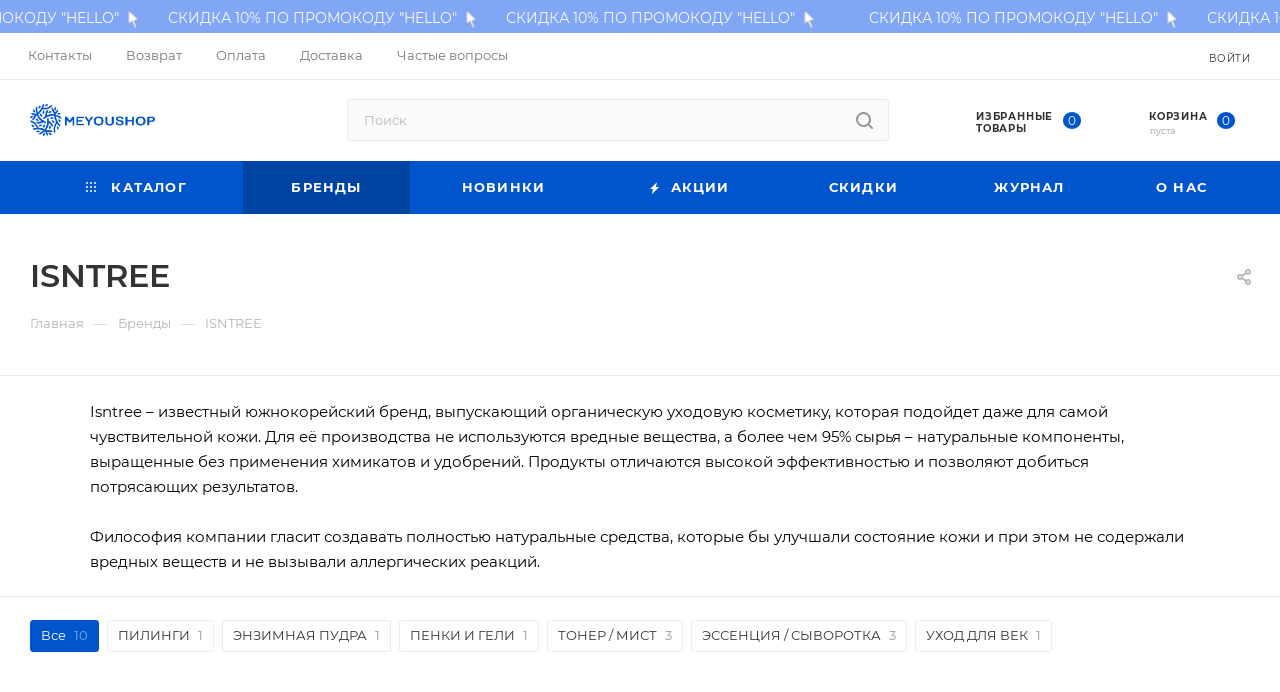

--- FILE ---
content_type: text/html; charset=UTF-8
request_url: https://meyoushop.ru/brands/isntree/
body_size: 52293
content:
<!DOCTYPE html>
<html xmlns="http://www.w3.org/1999/xhtml" xml:lang="ru" lang="ru"  >
<head><link rel="canonical" href="https://meyoushop.ru/brands/isntree/" />
	<title>ISNTREE</title>
	<meta name="viewport" content="initial-scale=1.0, width=device-width, maximum-scale=1" />
	<meta name="HandheldFriendly" content="true" />
	<meta name="yes" content="yes" />
	<meta name="apple-mobile-web-app-status-bar-style" content="black" />
	<meta name="SKYPE_TOOLBAR" content="SKYPE_TOOLBAR_PARSER_COMPATIBLE" />
	<meta name="google-site-verification" content="bFJWzCzSfhh-6Y9U85GdEJxg13q5pReWn40Ff38y8F8" />
<meta name="facebook-domain-verification" content="8282bzjt65ih2d6zwheo3bk7e43duy" />
<meta name="yandex-verification" content="34b61e2d00db108a" />	<meta http-equiv="Content-Type" content="text/html; charset=UTF-8" />
<meta name="keywords" content="Бренды" />
<meta name="description" content="Наша подборка брендов – десятилетний труд команды. Каждый бренд отвечает потребностям и ожиданиям клиента!" />
<link href="/bitrix/css/aspro.max/notice.min.css?16655260862876"  rel="stylesheet" />
<link href="/bitrix/cache/css/s1/aspro_max/page_3e0237bdd7b7dff65c9d06104587a072/page_3e0237bdd7b7dff65c9d06104587a072_v1.css?1768038608114348"  rel="stylesheet" />
<link href="/bitrix/cache/css/s1/aspro_max/default_946e7c7e490e9641739afb001668650a/default_946e7c7e490e9641739afb001668650a_v1.css?1768038514481"  rel="stylesheet" />
<link href="/bitrix/cache/css/s1/aspro_max/template_a3db207ab0494e8547eeef76d300e41d/template_a3db207ab0494e8547eeef76d300e41d_v1.css?17683873941283923"  data-template-style="true" rel="stylesheet" />
<script>if(!window.BX)window.BX={};if(!window.BX.message)window.BX.message=function(mess){if(typeof mess==='object'){for(let i in mess) {BX.message[i]=mess[i];} return true;}};</script>
<script>(window.BX||top.BX).message({"JS_CORE_LOADING":"Загрузка...","JS_CORE_NO_DATA":"- Нет данных -","JS_CORE_WINDOW_CLOSE":"Закрыть","JS_CORE_WINDOW_EXPAND":"Развернуть","JS_CORE_WINDOW_NARROW":"Свернуть в окно","JS_CORE_WINDOW_SAVE":"Сохранить","JS_CORE_WINDOW_CANCEL":"Отменить","JS_CORE_WINDOW_CONTINUE":"Продолжить","JS_CORE_H":"ч","JS_CORE_M":"м","JS_CORE_S":"с","JSADM_AI_HIDE_EXTRA":"Скрыть лишние","JSADM_AI_ALL_NOTIF":"Показать все","JSADM_AUTH_REQ":"Требуется авторизация!","JS_CORE_WINDOW_AUTH":"Войти","JS_CORE_IMAGE_FULL":"Полный размер"});</script>
<script src="/bitrix/js/main/core/core.min.js?1755178640229643"></script>
<script>BX.Runtime.registerExtension({"name":"main.core","namespace":"BX","loaded":true});</script>
<script>BX.setJSList(["\/bitrix\/js\/main\/core\/core_ajax.js","\/bitrix\/js\/main\/core\/core_promise.js","\/bitrix\/js\/main\/polyfill\/promise\/js\/promise.js","\/bitrix\/js\/main\/loadext\/loadext.js","\/bitrix\/js\/main\/loadext\/extension.js","\/bitrix\/js\/main\/polyfill\/promise\/js\/promise.js","\/bitrix\/js\/main\/polyfill\/find\/js\/find.js","\/bitrix\/js\/main\/polyfill\/includes\/js\/includes.js","\/bitrix\/js\/main\/polyfill\/matches\/js\/matches.js","\/bitrix\/js\/ui\/polyfill\/closest\/js\/closest.js","\/bitrix\/js\/main\/polyfill\/fill\/main.polyfill.fill.js","\/bitrix\/js\/main\/polyfill\/find\/js\/find.js","\/bitrix\/js\/main\/polyfill\/matches\/js\/matches.js","\/bitrix\/js\/main\/polyfill\/core\/dist\/polyfill.bundle.js","\/bitrix\/js\/main\/core\/core.js","\/bitrix\/js\/main\/polyfill\/intersectionobserver\/js\/intersectionobserver.js","\/bitrix\/js\/main\/lazyload\/dist\/lazyload.bundle.js","\/bitrix\/js\/main\/polyfill\/core\/dist\/polyfill.bundle.js","\/bitrix\/js\/main\/parambag\/dist\/parambag.bundle.js"]);
</script>
<script>BX.Runtime.registerExtension({"name":"ui.dexie","namespace":"BX.DexieExport","loaded":true});</script>
<script>BX.Runtime.registerExtension({"name":"ls","namespace":"window","loaded":true});</script>
<script>BX.Runtime.registerExtension({"name":"fx","namespace":"window","loaded":true});</script>
<script>BX.Runtime.registerExtension({"name":"fc","namespace":"window","loaded":true});</script>
<script>BX.Runtime.registerExtension({"name":"pull.protobuf","namespace":"BX","loaded":true});</script>
<script>BX.Runtime.registerExtension({"name":"rest.client","namespace":"window","loaded":true});</script>
<script>(window.BX||top.BX).message({"pull_server_enabled":"Y","pull_config_timestamp":1750666650,"shared_worker_allowed":"Y","pull_guest_mode":"N","pull_guest_user_id":0,"pull_worker_mtime":1745955685});(window.BX||top.BX).message({"PULL_OLD_REVISION":"Для продолжения корректной работы с сайтом необходимо перезагрузить страницу."});</script>
<script>BX.Runtime.registerExtension({"name":"pull.client","namespace":"BX","loaded":true});</script>
<script>BX.Runtime.registerExtension({"name":"pull","namespace":"window","loaded":true});</script>
<script>BX.Runtime.registerExtension({"name":"aspro_bootstrap","namespace":"window","loaded":true});</script>
<script>BX.Runtime.registerExtension({"name":"aspro_logo","namespace":"window","loaded":true});</script>
<script>(window.BX||top.BX).message({"NOTICE_ADDED2CART":"В корзине","NOTICE_CLOSE":"Закрыть","NOTICE_MORE":"и ещё #COUNT# #PRODUCTS#","NOTICE_PRODUCT0":"товаров","NOTICE_PRODUCT1":"товар","NOTICE_PRODUCT2":"товара","NOTICE_ADDED2DELAY":"В отложенных","NOTICE_ADDED2COMPARE":"В сравнении","NOTICE_ERROR":"Ошибка","NOTICE_REQUEST_ERROR":"Ошибка запроса","NOTICE_AUTHORIZED":"Вы успешно авторизовались","NOTICE_ADDED2FAVORITE":"В избранном","NOTICE_ADDED2SUBSCRIBE":"Вы подписались","NOTICE_REMOVED_FROM_COMPARE":"Удалено из сравнения","NOTICE_REMOVED_FROM_FAVORITE":"Удалено из избранного","NOTICE_REMOVED_FROM_SUBSCRIBE":"Удалено из подписки"});</script>
<script>BX.Runtime.registerExtension({"name":"aspro_notice","namespace":"window","loaded":true});</script>
<script>(window.BX||top.BX).message({"CT_BST_SEARCH_BUTTON2":"Найти","SEARCH_IN_SITE_FULL":"По всему сайту","SEARCH_IN_SITE":"Везде","SEARCH_IN_CATALOG_FULL":"По каталогу","SEARCH_IN_CATALOG":"Каталог"});</script>
<script>BX.Runtime.registerExtension({"name":"aspro_searchtitle","namespace":"window","loaded":true});</script>
<script>BX.Runtime.registerExtension({"name":"aspro_line_block","namespace":"window","loaded":true});</script>
<script>BX.Runtime.registerExtension({"name":"aspro_mega_menu","namespace":"window","loaded":true});</script>
<script>BX.Runtime.registerExtension({"name":"aspro_fancybox","namespace":"window","loaded":true});</script>
<script>BX.Runtime.registerExtension({"name":"aspro_countdown","namespace":"window","loaded":true});</script>
<script>BX.Runtime.registerExtension({"name":"aspro_animation_ext","namespace":"window","loaded":true});</script>
<script type="extension/settings" data-extension="currency.currency-core">{"region":"ru"}</script>
<script>BX.Runtime.registerExtension({"name":"currency.currency-core","namespace":"BX.Currency","loaded":true});</script>
<script>BX.Runtime.registerExtension({"name":"currency","namespace":"window","loaded":true});</script>
<script>(window.BX||top.BX).message({"LANGUAGE_ID":"ru","FORMAT_DATE":"DD.MM.YYYY","FORMAT_DATETIME":"DD.MM.YYYY HH:MI:SS","COOKIE_PREFIX":"BITRIX_SM","SERVER_TZ_OFFSET":"10800","UTF_MODE":"Y","SITE_ID":"s1","SITE_DIR":"\/","USER_ID":"","SERVER_TIME":1769030507,"USER_TZ_OFFSET":0,"USER_TZ_AUTO":"Y","bitrix_sessid":"201bad1142c953817c277a5fe7d6c6e2"});</script>

<script  src="/bitrix/cache/js/s1/aspro_max/kernel_main/kernel_main_v1.js?1768039602202066"></script>
<script src="/bitrix/js/ui/dexie/dist/dexie.bundle.min.js?1750666655102530"></script>
<script src="/bitrix/js/main/core/core_ls.min.js?17353041162683"></script>
<script src="/bitrix/js/main/core/core_frame_cache.min.js?175066666710481"></script>
<script src="/bitrix/js/pull/protobuf/protobuf.min.js?166552607376433"></script>
<script src="/bitrix/js/pull/protobuf/model.min.js?166552607314190"></script>
<script src="/bitrix/js/rest/client/rest.client.min.js?16655260719240"></script>
<script src="/bitrix/js/pull/client/pull.client.min.js?174715774649849"></script>
<script src="/bitrix/js/main/ajax.min.js?166552607522194"></script>
<script src="/bitrix/js/aspro.max/notice.min.js?173928963414441"></script>
<script src="/bitrix/js/currency/currency-core/dist/currency-core.bundle.min.js?17175805014569"></script>
<script src="/bitrix/js/currency/core_currency.min.js?1717580501835"></script>
<script>BX.setJSList(["\/bitrix\/js\/main\/core\/core_fx.js","\/bitrix\/js\/main\/pageobject\/dist\/pageobject.bundle.js","\/bitrix\/js\/main\/core\/core_window.js","\/bitrix\/js\/main\/session.js","\/bitrix\/js\/main\/date\/main.date.js","\/bitrix\/js\/main\/core\/core_date.js","\/bitrix\/js\/main\/utils.js","\/bitrix\/js\/main\/dd.js","\/bitrix\/js\/main\/core\/core_uf.js","\/bitrix\/js\/main\/core\/core_dd.js","\/bitrix\/js\/main\/core\/core_tooltip.js","\/bitrix\/templates\/aspro_max\/components\/bitrix\/news\/partners_custom\/script.js","\/bitrix\/templates\/aspro_max\/components\/bitrix\/news.detail\/news\/script.js","\/bitrix\/templates\/aspro_max\/components\/aspro\/catalog.section.list.max\/sections_tags\/script.js","\/bitrix\/templates\/aspro_max\/js\/jquery.fancybox.min.js","\/bitrix\/templates\/aspro_max\/js\/countdown.js","\/bitrix\/templates\/aspro_max\/js\/jquery.history.js","\/bitrix\/templates\/aspro_max\/vendor\/js\/bootstrap.js","\/bitrix\/templates\/aspro_max\/js\/jquery.actual.min.js","\/bitrix\/templates\/aspro_max\/vendor\/js\/ripple.js","\/bitrix\/templates\/aspro_max\/js\/browser.js","\/bitrix\/templates\/aspro_max\/vendor\/js\/sticky-sidebar.js","\/bitrix\/templates\/aspro_max\/js\/jquery.alphanumeric.js","\/bitrix\/templates\/aspro_max\/js\/jquery.cookie.js","\/bitrix\/templates\/aspro_max\/js\/mobile.js","\/bitrix\/templates\/aspro_max\/js\/main.js","\/bitrix\/templates\/aspro_max\/js\/blocks\/blocks.js","\/bitrix\/templates\/aspro_max\/js\/logo.min.js","\/bitrix\/templates\/aspro_max\/js\/autoload\/dropdown-product.js","\/bitrix\/templates\/aspro_max\/js\/autoload\/item-action.js","\/bitrix\/templates\/aspro_max\/js\/autoload\/select_offer_load.js","\/bitrix\/templates\/aspro_max\/js\/jquery.validate.js","\/bitrix\/templates\/aspro_max\/js\/conditional\/validation.js","\/bitrix\/templates\/aspro_max\/js\/jquery.uniform.min.js","\/bitrix\/components\/bitrix\/search.title\/script.js","\/bitrix\/templates\/aspro_max\/components\/bitrix\/search.title\/mega_menu\/script.js","\/bitrix\/templates\/aspro_max\/js\/searchtitle.js","\/bitrix\/templates\/aspro_max\/components\/bitrix\/menu\/menu_in_burger\/script.js","\/bitrix\/templates\/aspro_max\/components\/bitrix\/search.title\/corp\/script.js","\/bitrix\/templates\/aspro_max\/components\/bitrix\/menu\/top\/script.js","\/bitrix\/templates\/aspro_max\/js\/mega_menu.js","\/bitrix\/templates\/aspro_max\/components\/bitrix\/menu\/bottom\/script.js","\/bitrix\/templates\/aspro_max\/components\/bitrix\/search.title\/fixed\/script.js","\/bitrix\/templates\/aspro_max\/js\/custom.js","\/bitrix\/templates\/aspro_max\/components\/bitrix\/subscribe.edit\/footer\/script.js","\/bitrix\/components\/aspro\/marketing.popup\/templates\/max\/js\/jqmInit.js","\/bitrix\/components\/aspro\/marketing.popup\/js\/script.js"]);</script>
<script>BX.setCSSList(["\/bitrix\/templates\/aspro_max\/components\/bitrix\/news.detail\/news\/style.css","\/bitrix\/templates\/aspro_max\/components\/aspro\/catalog.section.list.max\/sections_tags\/style.css","\/bitrix\/templates\/aspro_max\/css\/jquery.fancybox.min.css","\/bitrix\/templates\/aspro_max\/css\/animation\/animate.min.css","\/bitrix\/templates\/aspro_max\/css\/animation\/animation_ext.css","\/bitrix\/templates\/aspro_max\/css\/fonts\/montserrat\/css\/montserrat.min.css","\/bitrix\/templates\/aspro_max\/css\/blocks\/dark-light-theme.css","\/bitrix\/templates\/aspro_max\/css\/colored.css","\/bitrix\/templates\/aspro_max\/vendor\/css\/bootstrap.css","\/bitrix\/templates\/aspro_max\/css\/styles.css","\/bitrix\/templates\/aspro_max\/css\/blocks\/blocks.css","\/bitrix\/templates\/aspro_max\/css\/blocks\/common.blocks\/counter-state\/counter-state.css","\/bitrix\/templates\/aspro_max\/css\/menu.css","\/bitrix\/templates\/aspro_max\/css\/catalog.css","\/bitrix\/templates\/aspro_max\/vendor\/css\/ripple.css","\/bitrix\/templates\/aspro_max\/css\/stores.css","\/bitrix\/templates\/aspro_max\/css\/yandex_map.css","\/bitrix\/templates\/aspro_max\/css\/header_fixed.css","\/bitrix\/templates\/aspro_max\/ajax\/ajax.css","\/bitrix\/templates\/aspro_max\/css\/searchtitle.css","\/bitrix\/templates\/aspro_max\/css\/blocks\/line-block.min.css","\/bitrix\/templates\/aspro_max\/components\/bitrix\/menu\/top\/style.css","\/bitrix\/templates\/aspro_max\/css\/mega_menu.css","\/bitrix\/templates\/aspro_max\/components\/bitrix\/breadcrumb\/main\/style.css","\/bitrix\/templates\/aspro_max\/css\/footer.css","\/bitrix\/components\/aspro\/marketing.popup\/templates\/max\/style.css","\/bitrix\/templates\/aspro_max\/styles.css","\/bitrix\/templates\/aspro_max\/template_styles.css","\/bitrix\/templates\/aspro_max\/css\/header.css","\/bitrix\/templates\/aspro_max\/css\/media.css","\/bitrix\/templates\/aspro_max\/css\/h1-normal.css","\/bitrix\/templates\/aspro_max\/themes\/custom_s1\/theme.css","\/bitrix\/templates\/aspro_max\/css\/widths\/width-3.css","\/bitrix\/templates\/aspro_max\/css\/fonts\/font-10.css","\/bitrix\/templates\/aspro_max\/css\/custom.css","\/bitrix\/templates\/aspro_max\/components\/bitrix\/subscribe.edit\/footer\/style.css"]);</script>
<script>void 0===BX.Aspro?.Captcha&&(BX.namespace("Aspro.Captcha"),(()=>{const e="captchaApiLoader";let t={};BX.Aspro.Captcha=new class{constructor(){}get options(){return JSON.parse(JSON.stringify(t.options))}get params(){let e=t.options.params;return JSON.parse(JSON.stringify(e))}get key(){return t.options.key}get hl(){return t.options.params.hl}get type(){return t.options.type}isYandexSmartCaptcha(){return"ya.smartcaptcha"==this.type}isGoogleRecaptcha(){return!this.isYandexSmartCaptcha()}isGoogleRecaptcha3(){return this.isGoogleRecaptcha()&&3==t.options.ver}isInvisible(){return this.isYandexSmartCaptcha()?t.options.params.invisible:this.isGoogleRecaptcha()&&!this.isGoogleRecaptcha3()?"invisible"==t.options.params.size:void 0}get className(){return this.isYandexSmartCaptcha()?"smart-captcha":this.isGoogleRecaptcha()?"g-recaptcha":""}get selector(){return"."+this.className}get clientResponseSelector(){return this.isYandexSmartCaptcha()?'[name="smart-token"]':this.isGoogleRecaptcha()?".g-recaptcha-response":""}get api(){return this.isYandexSmartCaptcha()?window.smartCaptcha||null:this.isGoogleRecaptcha()&&window.grecaptcha||null}getApiResponse(e){return void 0!==e?this.api.getResponse(e):""}init(e){t.options||(t.options="object"==typeof e&&e?e:{},window.onLoadCaptcha=window.onLoadCaptcha||this.onLoad.bind(this),window.renderCaptcha=window.renderCaptcha||this.render.bind(this),window.onPassedCaptcha=window.onPassedCaptcha||this.onPassed.bind(this),window.renderRecaptchaById=window.renderRecaptchaById||window.renderCaptcha,this.isYandexSmartCaptcha()&&(window.asproRecaptcha=t.options),this.isGoogleRecaptcha()&&(window.asproRecaptcha.params={sitekey:t.options.key,recaptchaLang:t.options.params.hl,callback:t.options.params.callback},this.isGoogleRecaptcha3()||(window.asproRecaptcha.params.recaptchaSize=t.options.params.size,window.asproRecaptcha.params.recaptchaColor=t.options.params.theme,window.asproRecaptcha.params.recaptchaLogoShow=t.options.params.showLogo,window.asproRecaptcha.params.recaptchaBadge=t.options.params.badge)))}load(){return t.loadPromise=t.loadPromise||new Promise(((a,s)=>{try{if(t.onResolveLoadPromise=()=>{a()},document.getElementById(e))throw"Another Api loader already exists";let s=document.createElement("script");s.id=e,this.isYandexSmartCaptcha()?s.src="https://smartcaptcha.yandexcloud.net/captcha.js?render=onload&onload=onLoadCaptcha":s.src="//www.google.com/recaptcha/api.js?hl="+this.hl+"&onload=onLoadCaptcha&render="+(this.isGoogleRecaptcha3()?this.key:"explicit"),document.head.appendChild(s)}catch(e){s(e)}})),t.loadPromise}onLoad(){"function"==typeof t.onResolveLoadPromise&&t.onResolveLoadPromise()}validate(e){if(e){let t=e.closest("form")?.querySelector(this.selector);if(t){let e=t.getAttribute("data-widgetid");if(void 0!==e)return""!=this.getApiResponse(e)}}return!0}onPassed(e){e&&document.querySelectorAll(this.selector).forEach((t=>{let a=t.getAttribute("data-widgetid");if(void 0!==a){if(this.getApiResponse(a)==e){let a=t.closest("form");if(a)if(this.isInvisible()){let t=this.clientResponseSelector;a.querySelector(t)&&!a.querySelector(t).value&&(a.querySelector(t).value=e),document.querySelectorAll('iframe[src*="recaptcha"]').forEach((e=>{let t=e.parentElement?.parentElement;t&&(t.classList.contains("grecaptcha-badge")||(t.style.width="100%"))})),"one_click_buy_form"==a.getAttribute("id")?BX.submit(BX("one_click_buy_form")):"form_comment"==a.getAttribute("name")?BX.submit(BX("form_comment")):-1!==a.getAttribute("id")?.indexOf("auth-page-form")?BX.submit(a):a.submit()}else this.Replacer.addValidationInput(a),a.querySelector("input.recaptcha")&&this.api&&$(a.querySelector("input.recaptcha")).valid()}}}))}onSubmit(e){return new Promise(((t,a)=>{try{if("object"==typeof e&&e&&e.form&&this.api){let a=e.form.querySelector(this.selector);if(a){let s=a.getAttribute("data-widgetid");if(void 0!==s){let a=this.clientResponseSelector;e.form.querySelector(a)&&!e.form.querySelector(a).value&&(e.form.closest(".form")&&e.form.closest(".form").classList.add("sending"),this.isInvisible()?(this.api.execute(s),t(!1)):this.isGoogleRecaptcha3()&&(this.api.execute(this.key,{action:"maxscore"}).then((t=>{e.form.querySelector(a).value=t,"one_click_buy_form"==e.form.getAttribute("id")?BX.submit(BX("one_click_buy_form")):"form_comment"==e.form.getAttribute("name")?BX.submit(BX("form_comment")):-1!==e.form.getAttribute("id")?.indexOf("auth-page-form")?BX.submit(e.form):e.form.submit()})),t(!1)))}}}t(!0)}catch(e){a(e)}}))}render(e){return new Promise(((t,a)=>{this.load().then((()=>{try{if(!this.api)throw"Captcha api not loaded";const a=a=>{if(!a.classList.contains(this.className))throw"Node is not a captcha #"+e;let s;this.isGoogleRecaptcha3()?(a.innerHTML='<textarea class="g-recaptcha-response" style="display:none;resize:0;" name="g-recaptcha-response"></textarea>',t(a)):(a.children.length&&t(a),s=this.api.render(a,this.params),a.setAttribute("data-widgetid",s),t(a))};let s=document.getElementById(e);if(s)a(s);else{let t=0;const o=setInterval((()=>{if(s=document.getElementById(e),s)clearInterval(o),a(s);else if(++t>=10)throw clearInterval(o),"Captcha not finded #"+e}),100)}}catch(e){a(e)}})).catch((e=>{a(e)}))}))}reset(){(this.isGoogleRecaptcha()||this.isYandexSmartCaptcha())&&this.api.reset()}};BX.Aspro.Captcha.Replacer=new class{constructor(){this.bindEvents()}bindEvents(){BX.addCustomEvent(window,"onRenderCaptcha",BX.proxy(this.replace,this)),BX.addCustomEvent(window,"onAjaxSuccess",BX.proxy(this.replace,this))}replace(e){try{this.fixExists();let e=this.getForms();for(let t=0;t<e.length;++t){let a=e[t];this.hideLabel(a),this.removeReload(a),BX.Aspro.Captcha.isGoogleRecaptcha3()&&this.hideRow(a),BX.Aspro.Captcha.isGoogleRecaptcha3()||BX.Aspro.Captcha.isInvisible()||this.addValidationInput(a);let s=this.getInputs(a);for(let e=0;e<s.length;++e)this.replaceInput(s[e]);let o=this.getImages(a);for(let e=0;e<o.length;++e)this.hideImage(o[e])}return!0}catch(e){return!1}}fixExists(){let e=document.getElementsByClassName(BX.Aspro.Captcha.className);if(e.length)for(let t=0;t<e.length;++t){let a=e[t],s=a.id;if("string"==typeof s&&0!==s.length){let e=a.closest("form");if(e&&(this.hideLabel(e),this.removeReload(e),BX.Aspro.Captcha.isGoogleRecaptcha()&&BX.Aspro.Captcha.isGoogleRecaptcha3()&&this.hideRow(e),BX.Aspro.Captcha.isGoogleRecaptcha3()||BX.Aspro.Captcha.isInvisible()||this.addValidationInput(e),BX.Aspro.Captcha.isYandexSmartCaptcha()||!BX.Aspro.Captcha.isGoogleRecaptcha3())){let e=a.closest(".captcha-row");e&&(BX.Aspro.Captcha.isYandexSmartCaptcha()?BX.Aspro.Captcha.isInvisible()&&e.classList.add((BX.Aspro.Captcha.params.hideShield,"n"),BX.Aspro.Captcha.params.shieldPosition):e.classList.add("logo_captcha_"+BX.Aspro.Captcha.params.showLogo,window.BX.Aspro.Captcha.params.badge),BX.Aspro.Captcha.isInvisible()&&e.classList.add("invisible"),e.querySelector(".captcha_image")?.classList.add("recaptcha_tmp_img"),e.querySelector(".captcha_input")?.classList.add("recaptcha_text"))}}}}getForms(){let e=[],t=this.getInputs();for(let a=0;a<t.length;++a){let s=t[a].closest("form");s&&e.push(s)}return e}getInputs(e=null){let t=[];return(e=e||document).querySelectorAll('form input[name="captcha_word"]').forEach((e=>{t.push(e)})),t}getImages(e=null){let t=[];return(e=e||document).querySelectorAll("img[src]").forEach((e=>{(/\/bitrix\/tools\/captcha.php\?(captcha_code|captcha_sid)=[^>]*?/i.test(e.src)||"captcha"===e.id)&&t.push(e)})),t}replaceInput(e){if(!e)return;let t="recaptcha-dynamic-"+(new Date).getTime();if(null!==document.getElementById(t)){let e=!1,a=null,s=65535;do{a=Math.floor(Math.random()*s),e=null!==document.getElementById(t+a)}while(e);t+=a}let a=document.createElement("div");a.id=t,a.className=BX.Aspro.Captcha.className,a.setAttribute("data-sitekey",BX.Aspro.Captcha.key),e.parentNode&&(e.parentNode.classList.add("recaptcha_text"),e.parentNode.replaceChild(a,e)),BX.Aspro.Captcha.render(t)}hideImage(e){if(!e)return;e.style.display="none";e.setAttribute("src","[data-uri]"),e.parentNode&&e.parentNode.classList.add("recaptcha_tmp_img")}hideLabel(e=null){(e=e||document).querySelectorAll(".captcha-row label:not(.error)").forEach((e=>{e.style.display="none"}))}removeReload(e=null){(e=e||document).querySelectorAll(".captcha-row .refresh").forEach((e=>{e.remove()})),e.querySelectorAll(".captcha_reload").forEach((e=>{e.remove()}))}hideRow(e=null){(e=e||document).querySelectorAll(".captcha-row").forEach((e=>{e.style.display="none"}))}addValidationInput(e=null){(e=e||document).querySelectorAll(".captcha-row").forEach((e=>{e.querySelector("input.recaptcha")||e.appendChild(BX.create({tag:"input",attrs:{type:"text",class:"recaptcha"},html:""}))}))}}})());</script>
<script>window['asproRecaptcha'] = {"type":"g.recaptcha","key":"6LcUrBEsAAAAAArE_vaUt5dDj1BzYo2GuQTCSiQo","ver":"3","params":{"sitekey":"6LcUrBEsAAAAAArE_vaUt5dDj1BzYo2GuQTCSiQo","hl":"ru","callback":"onPassedCaptcha"}};</script><script>BX.Aspro.Captcha.init({"type":"g.recaptcha","key":"6LcUrBEsAAAAAArE_vaUt5dDj1BzYo2GuQTCSiQo","ver":"3","params":{"sitekey":"6LcUrBEsAAAAAArE_vaUt5dDj1BzYo2GuQTCSiQo","hl":"ru","callback":"onPassedCaptcha"}});</script>
<script>
					(function () {
						"use strict";
						var counter = function ()
						{
							var cookie = (function (name) {
								var parts = ("; " + document.cookie).split("; " + name + "=");
								if (parts.length == 2) {
									try {return JSON.parse(decodeURIComponent(parts.pop().split(";").shift()));}
									catch (e) {}
								}
							})("BITRIX_CONVERSION_CONTEXT_s1");
							if (cookie && cookie.EXPIRE >= BX.message("SERVER_TIME"))
								return;
							var request = new XMLHttpRequest();
							request.open("POST", "/bitrix/tools/conversion/ajax_counter.php", true);
							request.setRequestHeader("Content-type", "application/x-www-form-urlencoded");
							request.send(
								"SITE_ID="+encodeURIComponent("s1")+
								"&sessid="+encodeURIComponent(BX.bitrix_sessid())+
								"&HTTP_REFERER="+encodeURIComponent(document.referrer)
							);
						};
						if (window.frameRequestStart === true)
							BX.addCustomEvent("onFrameDataReceived", counter);
						else
							BX.ready(counter);
					})();
				</script>
<script>BX.message({'PORTAL_WIZARD_NAME':'Аспро: Максимум - интернет-магазин','PORTAL_WIZARD_DESC':'Аспро: Максимум - интернет магазин с поддержкой современных технологий: BigData, композитный сайт, фасетный поиск, адаптивная верстка','ASPRO_MAX_MOD_INST_OK':'Поздравляем, модуль «Аспро: Максимум - интернет-магазин» успешно установлен!<br />\nДля установки готового сайта, пожалуйста перейдите <a href=\'/bitrix/admin/wizard_list.php?lang=ru\'>в список мастеров<\/a> <br />и выберите пункт «Установить» в меню мастера aspro:max','ASPRO_MAX_MOD_UNINST_OK':'Удаление модуля успешно завершено','ASPRO_MAX_SCOM_INSTALL_NAME':'Аспро: Максимум - интернет-магазин','ASPRO_MAX_SCOM_INSTALL_DESCRIPTION':'Мастер создания интернет-магазина «Аспро: Максимум - интернет-магазин»','ASPRO_MAX_SCOM_INSTALL_TITLE':'Установка модуля \"Аспро: Максимум\"','ASPRO_MAX_SCOM_UNINSTALL_TITLE':'Удаление модуля \"Аспро: Максимум\"','ASPRO_MAX_SPER_PARTNER':'Аспро','ASPRO_MAX_PARTNER_URI':'http://www.aspro.ru','OPEN_WIZARDS_LIST':'Открыть список мастеров','ASPRO_MAX_INSTALL_SITE':'Установить готовый сайт','PHONE':'Телефон','FAST_VIEW':'Быстрый просмотр','TABLES_SIZE_TITLE':'Подбор размера','SOCIAL':'Социальные сети','DESCRIPTION':'Описание магазина','ITEMS':'Товары','LOGO':'Логотип','REGISTER_INCLUDE_AREA':'Текст о регистрации','AUTH_INCLUDE_AREA':'Текст об авторизации','FRONT_IMG':'Изображение компании','EMPTY_CART':'пуста','CATALOG_VIEW_MORE':'... Показать все','CATALOG_VIEW_LESS':'... Свернуть','JS_REQUIRED':'Заполните это поле','JS_FORMAT':'Неверный формат','JS_FILE_EXT':'Недопустимое расширение файла','JS_PASSWORD_COPY':'Пароли не совпадают','JS_PASSWORD_LENGTH':'Минимум 6 символов','JS_ERROR':'Неверно заполнено поле','JS_FILE_SIZE':'Максимальный размер 5мб','JS_FILE_BUTTON_NAME':'Выберите файл','JS_FILE_DEFAULT':'Прикрепите файл','JS_DATE':'Некорректная дата','JS_DATETIME':'Некорректная дата/время','JS_REQUIRED_LICENSES':'Согласитесь с условиями','JS_REQUIRED_OFFER':'Согласитесь с условиями','LICENSE_PROP':'Согласие на обработку персональных данных','LOGIN_LEN':'Введите минимум {0} символа','FANCY_CLOSE':'Закрыть','FANCY_NEXT':'Следующий','FANCY_PREV':'Предыдущий','TOP_AUTH_REGISTER':'Регистрация','CALLBACK':'Заказать звонок','ASK':'Задать вопрос','REVIEW':'Оставить отзыв','S_CALLBACK':'Заказать звонок','UNTIL_AKC':'До конца акции','TITLE_QUANTITY_BLOCK':'Остаток','TITLE_QUANTITY':'шт','TOTAL_SUMM_ITEM':'Общая стоимость ','SUBSCRIBE_SUCCESS':'Вы успешно подписались','RECAPTCHA_TEXT':'Подтвердите, что вы не робот','JS_RECAPTCHA_ERROR':'Пройдите проверку','COUNTDOWN_SEC':'сек','COUNTDOWN_MIN':'мин','COUNTDOWN_HOUR':'час','COUNTDOWN_DAY0':'дн','COUNTDOWN_DAY1':'дн','COUNTDOWN_DAY2':'дн','COUNTDOWN_WEAK0':'Недель','COUNTDOWN_WEAK1':'Неделя','COUNTDOWN_WEAK2':'Недели','COUNTDOWN_MONTH0':'Месяцев','COUNTDOWN_MONTH1':'Месяц','COUNTDOWN_MONTH2':'Месяца','COUNTDOWN_YEAR0':'Лет','COUNTDOWN_YEAR1':'Год','COUNTDOWN_YEAR2':'Года','COUNTDOWN_COMPACT_SEC':'с','COUNTDOWN_COMPACT_MIN':'м','COUNTDOWN_COMPACT_HOUR':'ч','COUNTDOWN_COMPACT_DAY':'д','COUNTDOWN_COMPACT_WEAK':'н','COUNTDOWN_COMPACT_MONTH':'м','COUNTDOWN_COMPACT_YEAR0':'л','COUNTDOWN_COMPACT_YEAR1':'г','CATALOG_PARTIAL_BASKET_PROPERTIES_ERROR':'Заполнены не все свойства у добавляемого товара','CATALOG_EMPTY_BASKET_PROPERTIES_ERROR':'Выберите свойства товара, добавляемые в корзину в параметрах компонента','CATALOG_ELEMENT_NOT_FOUND':'Элемент не найден','ERROR_ADD2BASKET':'Ошибка добавления товара в корзину','CATALOG_SUCCESSFUL_ADD_TO_BASKET':'Успешное добавление товара в корзину','ERROR_BASKET_TITLE':'Ошибка корзины','ERROR_BASKET_PROP_TITLE':'Выберите свойства, добавляемые в корзину','ERROR_BASKET_BUTTON':'Выбрать','BASKET_TOP':'Корзина в шапке','ERROR_ADD_DELAY_ITEM':'Ошибка отложенной корзины','VIEWED_TITLE':'Ранее вы смотрели','VIEWED_BEFORE':'Ранее вы смотрели','BEST_TITLE':'Лучшие предложения','CT_BST_SEARCH_BUTTON':'Поиск','CT_BST_SEARCH2_BUTTON':'Найти','BASKET_PRINT_BUTTON':'Распечатать','BASKET_CLEAR_ALL_BUTTON':'Очистить','BASKET_QUICK_ORDER_BUTTON':'Быстрый заказ','BASKET_CONTINUE_BUTTON':'Продолжить покупки','BASKET_ORDER_BUTTON':'Оформить заказ','SHARE_BUTTON':'Поделиться','BASKET_CHANGE_TITLE':'Ваш заказ','BASKET_CHANGE_LINK':'Изменить','MORE_INFO_SKU':'Купить','FROM':'от','BEFORE':'до','TITLE_BLOCK_VIEWED_NAME':'Ранее вы смотрели','T_BASKET':'Корзина','FILTER_EXPAND_VALUES':'Показать все','FILTER_HIDE_VALUES':'Свернуть','FULL_ORDER':'Полный заказ','CUSTOM_COLOR_CHOOSE':'Выбрать','CUSTOM_COLOR_CANCEL':'Отмена','S_MOBILE_MENU':'Меню','MAX_T_MENU_BACK':'Назад','MAX_T_MENU_CALLBACK':'Обратная связь','MAX_T_MENU_CONTACTS_TITLE':'Будьте на связи','SEARCH_TITLE':'Поиск','SEARCH_VALUES_EMPTY_TITLE':'Ничего не нашлось','SOCIAL_TITLE':'Оставайтесь на связи','HEADER_SCHEDULE':'Время работы','SEO_TEXT':'SEO описание','COMPANY_IMG':'Картинка компании','COMPANY_TEXT':'Описание компании','CONFIG_SAVE_SUCCESS':'Настройки сохранены','CONFIG_SAVE_FAIL':'Ошибка сохранения настроек','ITEM_ECONOMY':'Экономия','ITEM_ARTICLE':'Артикул: ','JS_FORMAT_ORDER':'имеет неверный формат','JS_BASKET_COUNT_TITLE':'В корзине товаров на SUMM','POPUP_VIDEO':'Видео','POPUP_GIFT_TEXT':'Нашли что-то особенное? Намекните другу о подарке!','ORDER_FIO_LABEL':'Ф.И.О.','ORDER_PHONE_LABEL':'Телефон','ORDER_REGISTER_BUTTON':'Регистрация','PRICES_TYPE':'Варианты цен','FILTER_HELPER_VALUES':' знач.','SHOW_MORE_SCU_MAIN':'Еще #COUNT#','SHOW_MORE_SCU_1':'предложение','SHOW_MORE_SCU_2':'предложения','SHOW_MORE_SCU_3':'предложений','PARENT_ITEM_NOT_FOUND':'Не найден основной товар для услуги в корзине. Обновите страницу и попробуйте снова.','INVALID_NUMBER':'Неверный номер','INVALID_COUNTRY_CODE':'Неверный код страны','TOO_SHORT':'Номер слишком короткий','TOO_LONG':'Номер слишком длинный','FORM_REQUIRED_FIELDS':'обязательные поля'})</script>
<link href="/bitrix/templates/aspro_max/css/critical.min.css?168484780824" data-skip-moving="true" rel="stylesheet">
<meta name="theme-color" content="#0055cc">
<style>:root{--theme-base-color: #0055cc;--theme-base-opacity-color: #0055cc1a;--theme-base-color-hue:215;--theme-base-color-saturation:100%;--theme-base-color-lightness:40%;}</style>
<style>html {--theme-page-width: 1348px;--theme-page-width-padding: 30px}</style>
<script src="/bitrix/templates/aspro_max/js/observer.js" async defer></script>
<script data-skip-moving="true">window.lazySizesConfig = window.lazySizesConfig || {};lazySizesConfig.loadMode = 1;lazySizesConfig.expand = 200;lazySizesConfig.expFactor = 1;lazySizesConfig.hFac = 0.1;window.lazySizesConfig.loadHidden = false;window.lazySizesConfig.lazyClass = "lazy";</script>
<script src="/bitrix/templates/aspro_max/js/ls.unveilhooks.min.js" data-skip-moving="true" defer></script>
<script src="/bitrix/templates/aspro_max/js/lazysizes.min.js" data-skip-moving="true" defer></script>
<link href="/bitrix/templates/aspro_max/css/print.min.css?168484781721755" data-template-style="true" rel="stylesheet" media="print">
                    <script src="/bitrix/templates/aspro_max/js/app.min.js?17392896342299"></script>
                    <script data-skip-moving="true" src="/bitrix/js/main/jquery/jquery-2.2.4.min.js"></script>
                    <script data-skip-moving="true" src="/bitrix/templates/aspro_max/js/speed.min.js?=1726316320"></script>
<link rel="shortcut icon" href="/favicon.ico" type="image/x-icon" />
<link rel="apple-touch-icon" sizes="180x180" href="/upload/CMax/fb5/enawkqobdj355bjpyrbp3musqmi27v21.svg" />
<meta property="og:description" content="Наша подборка брендов – десятилетний труд команды. Каждый бренд отвечает потребностям и ожиданиям клиента!" />
<meta property="og:image" content="https://meyoushop.ru:443/upload/iblock/00d/7so2e37rnmyjevxl5p0grobsw3lrl26l.png" />
<link rel="image_src" href="https://meyoushop.ru:443/upload/iblock/00d/7so2e37rnmyjevxl5p0grobsw3lrl26l.png"  />
<meta property="og:title" content="ISNTREE" />
<meta property="og:type" content="website" />
<meta property="og:url" content="https://meyoushop.ru:443/brands/isntree/" />
<script src="/bitrix/templates/aspro_max/js/fetch/bottom_panel.min.js?1726316320557" defer=""></script>

<script  src="/bitrix/cache/js/s1/aspro_max/template_a706c3dd3a2c55479a362cdc1c1bfaad/template_a706c3dd3a2c55479a362cdc1c1bfaad_v1.js?1768038545341952"></script>
<script  src="/bitrix/cache/js/s1/aspro_max/page_66857b86777a945ab69be031d34c6459/page_66857b86777a945ab69be031d34c6459_v1.js?176803860894695"></script>
<script  src="/bitrix/cache/js/s1/aspro_max/default_fa29673f0e33d0eec854931b4d635160/default_fa29673f0e33d0eec854931b4d635160_v1.js?1768038514744"></script>
<script  src="/bitrix/cache/js/s1/aspro_max/default_63d04a66bfd06a71a6fc120c98d32adf/default_63d04a66bfd06a71a6fc120c98d32adf_v1.js?17680385147327"></script>
		<style>html {--theme-items-gap:32px;--fixed-header:80px;}</style>	<meta name="yandex-verification" content="aaa3c8c71445303d" />
<script src="/bitrix/templates/aspro_max/js/marquee/jquery.marquee.min.js"></script>
<script src="https://cdn.jsdelivr.net/npm/@fancyapps/ui@5.0/dist/fancybox/fancybox.umd.js"></script>
<link
  rel="stylesheet"
  href="https://cdn.jsdelivr.net/npm/@fancyapps/ui@5.0/dist/fancybox/fancybox.css"
/>
<script src="//code.jivo.ru/widget/NJqNxvKlYP" async></script>
</head>
<body class=" site_s1  fill_bg_n catalog-delayed-btn-Y theme-light" id="main" data-site="/">

	<script>
	var digiScript = document.createElement('script');
	digiScript.src = '//aq.dolyame.ru/<site id>/client.js';
	digiScript.defer = true;
	digiScript.async = true;
	document.body.appendChild(digiScript);
	</script>

	
	<div id="panel"></div>
	<!--'start_frame_cache_4i19eW'-->
<!--'end_frame_cache_4i19eW'-->				<!--'start_frame_cache_basketitems-component-block'-->												<div id="ajax_basket"></div>
					<!--'end_frame_cache_basketitems-component-block'-->								<div class="cd-modal-bg"></div>
		<script data-skip-moving="true">var solutionName = 'arMaxOptions';</script>
		<script src="/bitrix/templates/aspro_max/js/setTheme.php?site_id=s1&site_dir=/" data-skip-moving="true"></script>
		<script>window.onload=function(){window.basketJSParams = window.basketJSParams || [];window.dataLayer = window.dataLayer || [];}
		BX.message({'MIN_ORDER_PRICE_TEXT':'<b>Минимальная сумма заказа #PRICE#<\/b><br/>Пожалуйста, добавьте еще товаров в корзину','LICENSES_TEXT':'Я даю <a href=\'/politika-konfidencialnosti/soglasie/\'>согласие<\/a> на обработку персональных данных в соответствии с <a href=\'/politika-konfidencialnosti/\'>Политикой конфиденциальности<\/a>,\n<br>я прочитал и согласен с условиями <a href=\'/politika-konfidencialnosti/oferta/\'>оферты<\/a>.'});
		arAsproOptions.PAGES.FRONT_PAGE = window[solutionName].PAGES.FRONT_PAGE = "";arAsproOptions.PAGES.BASKET_PAGE = window[solutionName].PAGES.BASKET_PAGE = "";arAsproOptions.PAGES.ORDER_PAGE = window[solutionName].PAGES.ORDER_PAGE = "";arAsproOptions.PAGES.PERSONAL_PAGE = window[solutionName].PAGES.PERSONAL_PAGE = "";arAsproOptions.PAGES.CATALOG_PAGE = window[solutionName].PAGES.CATALOG_PAGE = "";</script>
<script>(function(w,d,s,l,i){w[l]=w[l]||[];var objg={event:'g'+'tm.js'};objg['gt'+'m.start']=new Date().getTime();w[l].push(objg);var f=d.getElementsByTagName(s)[0],j=d.createElement(s),dl=l!='dataLayer'?'&l='+l:'';j.async=true;j.src='https://www.goo'+'gleta'+'gman'+'ager.com/g'+'tm.js?id='+i+dl;f.parentNode.insertBefore(j,f);})(window,document,'script','dataLayer','GT'+'M-P7'+'RH3'+'NW9');</script>


<!-- 1Lsite - бегущая строка выше шапки -->
<div class="marquee">
<div class="js-marquee-wrapper">
<div class="js-marquee">
	<div>  <a href="/actions/">СКИДКА 10% ПО ПРОМОКОДУ "HELLO" <img data-lazyload class="lazy " src="[data-uri]" data-src="/images/icons8-mouse-cursor-16.png" height="20px" /><a/> </div>
</div>
<div class="js-marquee">
	<div>  <a href="/actions/">СКИДКА 10% ПО ПРОМОКОДУ "HELLO" <img data-lazyload class="lazy " src="[data-uri]" data-src="/images/icons8-mouse-cursor-16.png" height="20px" /><a/> </div>
</div>
<div class="js-marquee">
	<div>  <a href="/actions/">СКИДКА 10% ПО ПРОМОКОДУ "HELLO" <img data-lazyload class="lazy " src="[data-uri]" data-src="/images/icons8-mouse-cursor-16.png" height="20px" /><a/> </div>
</div>
</div>
</div>
<script>
                $('.marquee').marquee({
                    duration: 70000,
                    gap: 25,
                    delayBeforeStart: 0,
                    direction: 'left',
                    duplicated: true,
                    startVisible: true,
                });
            </script>

		<div class="wrapper1  header_bgcolored long_header colored_header basket_normal basket_fill_WHITE side_LEFT block_side_NORMAL catalog_icons_N banner_auto  mheader-v1 header-v8 header-font-lower_N regions_N title_position_LEFT footer-vcustom front-vindex1 mfixed_Y mfixed_view_always title-v3 lazy_Y with_phones dark-hover-overlay vertical-catalog-img landing-normal big-banners-mobile-slider bottom-icons-panel-N compact-breadcrumbs-N catalog-delayed-btn-Y  ">

<div class="mega_fixed_menu scrollblock">
	<div class="maxwidth-theme">
		<svg class="svg svg-close" width="14" height="14" viewBox="0 0 14 14">
		  <path data-name="Rounded Rectangle 568 copy 16" d="M1009.4,953l5.32,5.315a0.987,0.987,0,0,1,0,1.4,1,1,0,0,1-1.41,0L1008,954.4l-5.32,5.315a0.991,0.991,0,0,1-1.4-1.4L1006.6,953l-5.32-5.315a0.991,0.991,0,0,1,1.4-1.4l5.32,5.315,5.31-5.315a1,1,0,0,1,1.41,0,0.987,0.987,0,0,1,0,1.4Z" transform="translate(-1001 -946)"></path>
		</svg>
		<i class="svg svg-close mask arrow"></i>
		<div class="row">
			<div class="col-md-9">
				<div class="left_menu_block">
					<div class="logo_block flexbox flexbox--row align-items-normal">
						<div class="logo">
							<!--'start_frame_cache_header-buffered-logo1'--><a href="/"><img src="/upload/CMax/6b6/3afcbsdu91j50ka9vgezgjpwlud0h69r.png" alt="Интернет-магазин эффективной косметики из Кореи, Канады, Европы и США." title="Интернет-магазин эффективной косметики из Кореи, Канады, Европы и США." data-src="" /></a><!--'end_frame_cache_header-buffered-logo1'-->						</div>
						<div class="top-description addr">
							Интернет-магазин<br>
эффективной косметики						</div>
					</div>
					<div class="search_block">
						<div class="search_wrap">
							<div class="search-block">
									<div class="search-wrapper">
		<div id="title-search_mega_menu">
			<form action="/catalog/" class="search">
				<div class="search-input-div">
					<input class="search-input" id="title-search-input_mega_menu" type="text" name="q" value="" placeholder="Поиск" size="20" maxlength="50" autocomplete="off" />
				</div>
				<div class="search-button-div">
					<button class="btn btn-search" type="submit" name="s" value="Найти"><i class="svg search2  inline " aria-hidden="true"><svg width="17" height="17" ><use xlink:href="/bitrix/templates/aspro_max/images/svg/header_icons_srite.svg?1755178816#search"></use></svg></i></button>
					
					<span class="close-block inline-search-hide"><span class="svg svg-close close-icons"></span></span>
				</div>
			</form>
		</div>
	</div>
<script>
	var jsControl = new JCTitleSearch3({
		//'WAIT_IMAGE': '/bitrix/themes/.default/images/wait.gif',
		'AJAX_PAGE' : '/brands/isntree/',
		'CONTAINER_ID': 'title-search_mega_menu',
		'INPUT_ID': 'title-search-input_mega_menu',
		'INPUT_ID_TMP': 'title-search-input_mega_menu',
		'MIN_QUERY_LEN': 2
	});
</script>							</div>
						</div>
					</div>
										<!-- noindex -->

	<div class="burger_menu_wrapper">
		
			<div class="top_link_wrapper">
				<div class="menu-item dropdown catalog wide_menu  ">
					<div class="wrap">
						<a class="dropdown-toggle" href="/catalog/">
							<div class="link-title color-theme-hover">
																	<i class="svg inline  svg-inline-icon_catalog" aria-hidden="true" ><svg xmlns="http://www.w3.org/2000/svg" width="10" height="10" viewBox="0 0 10 10"><path  data-name="Rounded Rectangle 969 copy 7" class="cls-1" d="M644,76a1,1,0,1,1-1,1A1,1,0,0,1,644,76Zm4,0a1,1,0,1,1-1,1A1,1,0,0,1,648,76Zm4,0a1,1,0,1,1-1,1A1,1,0,0,1,652,76Zm-8,4a1,1,0,1,1-1,1A1,1,0,0,1,644,80Zm4,0a1,1,0,1,1-1,1A1,1,0,0,1,648,80Zm4,0a1,1,0,1,1-1,1A1,1,0,0,1,652,80Zm-8,4a1,1,0,1,1-1,1A1,1,0,0,1,644,84Zm4,0a1,1,0,1,1-1,1A1,1,0,0,1,648,84Zm4,0a1,1,0,1,1-1,1A1,1,0,0,1,652,84Z" transform="translate(-643 -76)"/></svg></i>																Каталог							</div>
						</a>
													<span class="tail"></span>
							<div class="burger-dropdown-menu row">
								<div class="menu-wrapper" >
									
																														<div class="col-md-4   ">
																						<a href="/podborki/sale4070/" class="color-theme-hover" title="СКИДКИ 35-75%">
												<span class="name option-font-bold">СКИДКИ 35-75%</span>
											</a>
																					</div>
									
																														<div class="col-md-4   ">
																						<a href="/podborki/miniatura/" class="color-theme-hover" title="МИНИАТЮРЫ">
												<span class="name option-font-bold">МИНИАТЮРЫ</span>
											</a>
																					</div>
									
																														<div class="col-md-4 dropdown-submenu  ">
																						<a href="/podborki/" class="color-theme-hover" title="ПОДБОРКИ: НАПРАВЛЕНИЯ УХОДА И АКТИВЫ">
												<span class="name option-font-bold">ПОДБОРКИ: НАПРАВЛЕНИЯ УХОДА И АКТИВЫ</span>
											</a>
																								<div class="burger-dropdown-menu toggle_menu">
																																									<div class="menu-item   ">
															<a href="/podborki/retinol/" title="РЕТИНОЛ">
																<span class="name color-theme-hover">РЕТИНОЛ</span>
															</a>
																													</div>
																																									<div class="menu-item   ">
															<a href="/podborki/kisloti/" title="КИСЛОТЫ">
																<span class="name color-theme-hover">КИСЛОТЫ</span>
															</a>
																													</div>
																																									<div class="menu-item   ">
															<a href="/podborki/vitamin_c/" title="ВИТАМИН С">
																<span class="name color-theme-hover">ВИТАМИН С</span>
															</a>
																													</div>
																																									<div class="menu-item   ">
															<a href="/podborki/cuperoz/" title="РОЗАЦЕА \ КУПЕРОЗ">
																<span class="name color-theme-hover">РОЗАЦЕА \ КУПЕРОЗ</span>
															</a>
																													</div>
																																									<div class="menu-item   ">
															<a href="/podborki/pigment/" title="ПИГМЕНТАЦИЯ">
																<span class="name color-theme-hover">ПИГМЕНТАЦИЯ</span>
															</a>
																													</div>
																																									<div class="menu-item   ">
															<a href="/podborki/otek/" title="ОТЕЧНОСТЬ">
																<span class="name color-theme-hover">ОТЕЧНОСТЬ</span>
															</a>
																													</div>
																																									<div class="menu-item   ">
															<a href="/podborki/atop/" title="АТОПИЧНАЯ КОЖА">
																<span class="name color-theme-hover">АТОПИЧНАЯ КОЖА</span>
															</a>
																													</div>
																																									<div class="menu-item   ">
															<a href="/podborki/acne/" title="АКНЕ И ПРОБЛЕМНАЯ КОЖА">
																<span class="name color-theme-hover">АКНЕ И ПРОБЛЕМНАЯ КОЖА</span>
															</a>
																													</div>
																																									<div class="menu-item   ">
															<a href="/podborki/barier/" title="БАРЬЕРНЫЕ И ВОССТАНАВЛИВАЮЩИЕ КРЕМЫ">
																<span class="name color-theme-hover">БАРЬЕРНЫЕ И ВОССТАНАВЛИВАЮЩИЕ КРЕМЫ</span>
															</a>
																													</div>
																									</div>
																					</div>
									
																														<div class="col-md-4 dropdown-submenu  ">
																						<a href="/catalog/litso/" class="color-theme-hover" title="ЛИЦО">
												<span class="name option-font-bold">ЛИЦО</span>
											</a>
																								<div class="burger-dropdown-menu toggle_menu">
																																									<div class="menu-item  dropdown-submenu ">
															<a href="/catalog/litso/otshelushivanie/" title="ОТШЕЛУШИВАНИЕ">
																<span class="name color-theme-hover">ОТШЕЛУШИВАНИЕ</span>
															</a>
																															<div class="burger-dropdown-menu with_padding">
																																			<div class="menu-item ">
																			<a href="/catalog/litso/otshelushivanie/pilingi/" title="ПИЛИНГИ">
																				<span class="name color-theme-hover">ПИЛИНГИ</span>
																			</a>
																		</div>
																																			<div class="menu-item ">
																			<a href="/catalog/litso/otshelushivanie/enzimnaya_pudra/" title="ЭНЗИМНАЯ ПУДРА">
																				<span class="name color-theme-hover">ЭНЗИМНАЯ ПУДРА</span>
																			</a>
																		</div>
																																			<div class="menu-item ">
																			<a href="/catalog/litso/otshelushivanie/skraby_pedy/" title="ПЭДЫ \ СКРАБЫ">
																				<span class="name color-theme-hover">ПЭДЫ \ СКРАБЫ</span>
																			</a>
																		</div>
																																	</div>
																													</div>
																																									<div class="menu-item  dropdown-submenu ">
															<a href="/catalog/litso/ochishchenie/" title="ОЧИЩЕНИЕ">
																<span class="name color-theme-hover">ОЧИЩЕНИЕ</span>
															</a>
																															<div class="burger-dropdown-menu with_padding">
																																			<div class="menu-item ">
																			<a href="/catalog/litso/ochishchenie/gidrofilnoe_maslo_balzamy/" title="ГИДРОФИЛЬНОЕ МАСЛО">
																				<span class="name color-theme-hover">ГИДРОФИЛЬНОЕ МАСЛО</span>
																			</a>
																		</div>
																																			<div class="menu-item ">
																			<a href="/catalog/litso/ochishchenie/ochishchayushchie_balzamy/" title="ОЧИЩАЮЩИЕ БАЛЬЗАМЫ">
																				<span class="name color-theme-hover">ОЧИЩАЮЩИЕ БАЛЬЗАМЫ</span>
																			</a>
																		</div>
																																			<div class="menu-item ">
																			<a href="/catalog/litso/ochishchenie/ochishchayushchie_sponzhi/" title="СРЕДСТВА 2-в-1">
																				<span class="name color-theme-hover">СРЕДСТВА 2-в-1</span>
																			</a>
																		</div>
																																			<div class="menu-item ">
																			<a href="/catalog/litso/ochishchenie/penki_geli_dlya_umyvaniya/" title="ПЕНКИ И ГЕЛИ ">
																				<span class="name color-theme-hover">ПЕНКИ И ГЕЛИ </span>
																			</a>
																		</div>
																																			<div class="menu-item ">
																			<a href="/catalog/litso/ochishchenie/ochishchayushchaya_voda/" title="ОЧИЩАЮЩАЯ ВОДА">
																				<span class="name color-theme-hover">ОЧИЩАЮЩАЯ ВОДА</span>
																			</a>
																		</div>
																																			<div class="menu-item ">
																			<a href="/catalog/litso/ochishchenie/pedy_dlya_umyvaniya/" title="ПЭДЫ ДЛЯ УМЫВАНИЯ">
																				<span class="name color-theme-hover">ПЭДЫ ДЛЯ УМЫВАНИЯ</span>
																			</a>
																		</div>
																																			<div class="menu-item ">
																			<a href="/catalog/litso/ochishchenie/maski/" title="МАСКИ ">
																				<span class="name color-theme-hover">МАСКИ </span>
																			</a>
																		</div>
																																	</div>
																													</div>
																																									<div class="menu-item  dropdown-submenu ">
															<a href="/catalog/litso/ukhod/" title="УХОД">
																<span class="name color-theme-hover">УХОД</span>
															</a>
																															<div class="burger-dropdown-menu with_padding">
																																			<div class="menu-item ">
																			<a href="/catalog/litso/ukhod/toner_mist/" title="ТОНЕР / МИСТ">
																				<span class="name color-theme-hover">ТОНЕР / МИСТ</span>
																			</a>
																		</div>
																																			<div class="menu-item ">
																			<a href="/catalog/litso/ukhod/essentsiya_syvorotka/" title="ЭССЕНЦИЯ / СЫВОРОТКА">
																				<span class="name color-theme-hover">ЭССЕНЦИЯ / СЫВОРОТКА</span>
																			</a>
																		</div>
																																			<div class="menu-item ">
																			<a href="/catalog/litso/ukhod/krem_dlya_litsa_emulsiya/" title="КРЕМ ДЛЯ ЛИЦА / ЭМУЛЬСИЯ">
																				<span class="name color-theme-hover">КРЕМ ДЛЯ ЛИЦА / ЭМУЛЬСИЯ</span>
																			</a>
																		</div>
																																			<div class="menu-item ">
																			<a href="/catalog/litso/ukhod/ukhod_dlya_vek/" title="УХОД ДЛЯ ВЕК">
																				<span class="name color-theme-hover">УХОД ДЛЯ ВЕК</span>
																			</a>
																		</div>
																																			<div class="menu-item ">
																			<a href="/catalog/litso/ukhod/ukhod_dlya_shei_i_dekolte/" title="УХОД ДЛЯ ШЕИ И ДЕКОЛЬТЕ">
																				<span class="name color-theme-hover">УХОД ДЛЯ ШЕИ И ДЕКОЛЬТЕ</span>
																			</a>
																		</div>
																																			<div class="menu-item ">
																			<a href="/catalog/litso/ukhod/massazhyer/" title="ЛОКАЛЬНЫЙ УХОД ПРОТИВ АКНЕ">
																				<span class="name color-theme-hover">ЛОКАЛЬНЫЙ УХОД ПРОТИВ АКНЕ</span>
																			</a>
																		</div>
																																			<div class="menu-item ">
																			<a href="/catalog/litso/ukhod/tkanevye_gidrogelevye_maski/" title="ТКАНЕВЫЕ МАСКИ">
																				<span class="name color-theme-hover">ТКАНЕВЫЕ МАСКИ</span>
																			</a>
																		</div>
																																			<div class="menu-item ">
																			<a href="/catalog/litso/ukhod/gidrogelevye_maski/" title="ГИДРОГЕЛЕВЫЕ МАСКИ">
																				<span class="name color-theme-hover">ГИДРОГЕЛЕВЫЕ МАСКИ</span>
																			</a>
																		</div>
																																			<div class="menu-item ">
																			<a href="/catalog/litso/ukhod/maski_1/" title="МАСКИ">
																				<span class="name color-theme-hover">МАСКИ</span>
																			</a>
																		</div>
																																			<div class="menu-item ">
																			<a href="/catalog/litso/ukhod/patchi/" title="ПАТЧИ">
																				<span class="name color-theme-hover">ПАТЧИ</span>
																			</a>
																		</div>
																																			<div class="menu-item ">
																			<a href="/catalog/litso/ukhod/matiruyushchie_salfetki/" title="МАТИРУЮЩИЕ САЛФЕТКИ">
																				<span class="name color-theme-hover">МАТИРУЮЩИЕ САЛФЕТКИ</span>
																			</a>
																		</div>
																																			<div class="menu-item ">
																			<a href="/catalog/litso/ukhod/maslo/" title="МАСЛО">
																				<span class="name color-theme-hover">МАСЛО</span>
																			</a>
																		</div>
																																	</div>
																													</div>
																																									<div class="menu-item  dropdown-submenu ">
															<a href="/catalog/litso/zashchita_ot_solntsa/" title="ЗАЩИТА ОТ СОЛНЦА">
																<span class="name color-theme-hover">ЗАЩИТА ОТ СОЛНЦА</span>
															</a>
																															<div class="burger-dropdown-menu with_padding">
																																			<div class="menu-item ">
																			<a href="/catalog/litso/zashchita_ot_solntsa/gel/" title="СОЛНЦЕЗАЩИТНЫЕ КРЕМЫ">
																				<span class="name color-theme-hover">СОЛНЦЕЗАЩИТНЫЕ КРЕМЫ</span>
																			</a>
																		</div>
																																			<div class="menu-item ">
																			<a href="/catalog/litso/zashchita_ot_solntsa/solntsezashchitnye_stiki/" title="СОЛНЦЕЗАЩИТНЫЕ СТИКИ">
																				<span class="name color-theme-hover">СОЛНЦЕЗАЩИТНЫЕ СТИКИ</span>
																			</a>
																		</div>
																																			<div class="menu-item ">
																			<a href="/catalog/litso/zashchita_ot_solntsa/solntsezashchitnye_sprei/" title="СОЛНЦЕЗАЩИТНЫЕ СПРЕИ">
																				<span class="name color-theme-hover">СОЛНЦЕЗАЩИТНЫЕ СПРЕИ</span>
																			</a>
																		</div>
																																	</div>
																													</div>
																																									<div class="menu-item   ">
															<a href="/catalog/litso/nabor_dlya_litsa/" title="НАБОРЫ ДЛЯ УХОДА">
																<span class="name color-theme-hover">НАБОРЫ ДЛЯ УХОДА</span>
															</a>
																													</div>
																																									<div class="menu-item   ">
															<a href="/catalog/litso/massazhery/" title="МАССАЖЕРЫ">
																<span class="name color-theme-hover">МАССАЖЕРЫ</span>
															</a>
																													</div>
																									</div>
																					</div>
									
																														<div class="col-md-4 dropdown-submenu  ">
																						<a href="/catalog/volosy/" class="color-theme-hover" title="ВОЛОСЫ">
												<span class="name option-font-bold">ВОЛОСЫ</span>
											</a>
																								<div class="burger-dropdown-menu toggle_menu">
																																									<div class="menu-item   ">
															<a href="/catalog/volosy/shampun/" title="ШАМПУНИ">
																<span class="name color-theme-hover">ШАМПУНИ</span>
															</a>
																													</div>
																																									<div class="menu-item   ">
															<a href="/catalog/volosy/konditsionery_i_balzamy/" title="КОНДИЦИОНЕРЫ И БАЛЬЗАМЫ">
																<span class="name color-theme-hover">КОНДИЦИОНЕРЫ И БАЛЬЗАМЫ</span>
															</a>
																													</div>
																																									<div class="menu-item   ">
															<a href="/catalog/volosy/dlya_kozhi_golovy/" title="ДЛЯ КОЖИ ГОЛОВЫ">
																<span class="name color-theme-hover">ДЛЯ КОЖИ ГОЛОВЫ</span>
															</a>
																													</div>
																																									<div class="menu-item   ">
															<a href="/catalog/volosy/maski_balzamy/" title="МАСКИ И ТРИТМЕНТЫ">
																<span class="name color-theme-hover">МАСКИ И ТРИТМЕНТЫ</span>
															</a>
																													</div>
																																									<div class="menu-item   ">
															<a href="/catalog/volosy/nesmyvaemyy_ukhod/" title="НЕСМЫВАЕМЫЙ УХОД">
																<span class="name color-theme-hover">НЕСМЫВАЕМЫЙ УХОД</span>
															</a>
																													</div>
																																									<div class="menu-item   ">
															<a href="/catalog/volosy/skraby_pilingi/" title="СКРАБЫ И ПИЛИНГИ">
																<span class="name color-theme-hover">СКРАБЫ И ПИЛИНГИ</span>
															</a>
																													</div>
																																									<div class="menu-item   ">
															<a href="/catalog/volosy/praymer_dlya_volos/" title="СТАЙЛИНГ И ПРАЙМЕРЫ ДЛЯ ВОЛОС">
																<span class="name color-theme-hover">СТАЙЛИНГ И ПРАЙМЕРЫ ДЛЯ ВОЛОС</span>
															</a>
																													</div>
																																									<div class="menu-item   ">
															<a href="/catalog/volosy/shchetka_dlya_golovy/" title="РАСЧЕСКИ / ЩЁТКИ">
																<span class="name color-theme-hover">РАСЧЕСКИ / ЩЁТКИ</span>
															</a>
																													</div>
																																									<div class="menu-item   ">
															<a href="/catalog/volosy/povyazka_dlya_volos/" title="ПОВЯЗКА ДЛЯ ВОЛОС">
																<span class="name color-theme-hover">ПОВЯЗКА ДЛЯ ВОЛОС</span>
															</a>
																													</div>
																																									<div class="menu-item   ">
															<a href="/catalog/volosy/nabor/" title="НАБОРЫ">
																<span class="name color-theme-hover">НАБОРЫ</span>
															</a>
																													</div>
																									</div>
																					</div>
									
																														<div class="col-md-4 dropdown-submenu  ">
																						<a href="/catalog/telo/" class="color-theme-hover" title="ТЕЛО">
												<span class="name option-font-bold">ТЕЛО</span>
											</a>
																								<div class="burger-dropdown-menu toggle_menu">
																																									<div class="menu-item  dropdown-submenu ">
															<a href="/catalog/telo/ukhod_za_telom_1/" title="УХОД ЗА ТЕЛОМ">
																<span class="name color-theme-hover">УХОД ЗА ТЕЛОМ</span>
															</a>
																															<div class="burger-dropdown-menu with_padding">
																																			<div class="menu-item ">
																			<a href="/catalog/telo/ukhod_za_telom_1/ukhod_za_telom/" title="КРЕМЫ">
																				<span class="name color-theme-hover">КРЕМЫ</span>
																			</a>
																		</div>
																																			<div class="menu-item ">
																			<a href="/catalog/telo/ukhod_za_telom_1/rukavichka_dlya_naneseniya_zagara/" title="ВСЁ ДЛЯ ЗАГАРА И АВТОЗАГАРА">
																				<span class="name color-theme-hover">ВСЁ ДЛЯ ЗАГАРА И АВТОЗАГАРА</span>
																			</a>
																		</div>
																																			<div class="menu-item ">
																			<a href="/catalog/telo/ukhod_za_telom_1/masla_i_mussy/" title="МАСЛА И МУССЫ">
																				<span class="name color-theme-hover">МАСЛА И МУССЫ</span>
																			</a>
																		</div>
																																			<div class="menu-item ">
																			<a href="/catalog/telo/ukhod_za_telom_1/losony/" title="ЛОСЬОНЫ">
																				<span class="name color-theme-hover">ЛОСЬОНЫ</span>
																			</a>
																		</div>
																																			<div class="menu-item ">
																			<a href="/catalog/telo/ukhod_za_telom_1/nabory_i_programmy/" title="НАБОРЫ И ПРОГРАММЫ">
																				<span class="name color-theme-hover">НАБОРЫ И ПРОГРАММЫ</span>
																			</a>
																		</div>
																																			<div class="menu-item ">
																			<a href="/catalog/telo/ukhod_za_telom_1/sprei/" title="СПРЕИ">
																				<span class="name color-theme-hover">СПРЕИ</span>
																			</a>
																		</div>
																																	</div>
																													</div>
																																									<div class="menu-item  dropdown-submenu ">
															<a href="/catalog/telo/sredstva_dlya_dusha/" title="СРЕДСТВА ДЛЯ ДУША">
																<span class="name color-theme-hover">СРЕДСТВА ДЛЯ ДУША</span>
															</a>
																															<div class="burger-dropdown-menu with_padding">
																																			<div class="menu-item ">
																			<a href="/catalog/telo/sredstva_dlya_dusha/skraby_i_pilingi/" title="СКРАБЫ И ПИЛИНГИ">
																				<span class="name color-theme-hover">СКРАБЫ И ПИЛИНГИ</span>
																			</a>
																		</div>
																																			<div class="menu-item ">
																			<a href="/catalog/telo/sredstva_dlya_dusha/geli_dlya_dusha/" title="ГЕЛИ ДЛЯ ДУША">
																				<span class="name color-theme-hover">ГЕЛИ ДЛЯ ДУША</span>
																			</a>
																		</div>
																																	</div>
																													</div>
																																									<div class="menu-item   ">
															<a href="/catalog/telo/zhenskaya_gigiena/" title="ЖЕНСКАЯ ГИГИЕНА">
																<span class="name color-theme-hover">ЖЕНСКАЯ ГИГИЕНА</span>
															</a>
																													</div>
																																									<div class="menu-item   ">
															<a href="/catalog/telo/krema_dlya_ruk/" title="КРЕМ ДЛЯ РУК">
																<span class="name color-theme-hover">КРЕМ ДЛЯ РУК</span>
															</a>
																													</div>
																																									<div class="menu-item   ">
															<a href="/catalog/telo/krem_dlya_nog/" title="КРЕМ ДЛЯ НОГ">
																<span class="name color-theme-hover">КРЕМ ДЛЯ НОГ</span>
															</a>
																													</div>
																																									<div class="menu-item   ">
															<a href="/catalog/telo/zubnye_pasty/" title="ЗУБНЫЕ ПАСТЫ">
																<span class="name color-theme-hover">ЗУБНЫЕ ПАСТЫ</span>
															</a>
																													</div>
																																									<div class="menu-item   ">
															<a href="/catalog/telo/bombochki_dlya_vanny/" title="ДЛЯ ВАННЫ">
																<span class="name color-theme-hover">ДЛЯ ВАННЫ</span>
															</a>
																													</div>
																																									<div class="menu-item   ">
															<a href="/catalog/telo/muzhskaya_gigiena/" title="МУЖСКАЯ ГИГИЕНА">
																<span class="name color-theme-hover">МУЖСКАЯ ГИГИЕНА</span>
															</a>
																													</div>
																																									<div class="menu-item   ">
															<a href="/catalog/telo/nabory_i_boksy/" title="НАБОРЫ И БОКСЫ">
																<span class="name color-theme-hover">НАБОРЫ И БОКСЫ</span>
															</a>
																													</div>
																																									<div class="menu-item   ">
															<a href="/catalog/telo/parfyum/" title="ПАРФЮМ">
																<span class="name color-theme-hover">ПАРФЮМ</span>
															</a>
																													</div>
																									</div>
																					</div>
									
																														<div class="col-md-4 dropdown-submenu  ">
																						<a href="/catalog/makiyazh/" class="color-theme-hover" title="МАКИЯЖ">
												<span class="name option-font-bold">МАКИЯЖ</span>
											</a>
																								<div class="burger-dropdown-menu toggle_menu">
																																									<div class="menu-item  dropdown-submenu ">
															<a href="/catalog/makiyazh/ton/" title="ТОН">
																<span class="name color-theme-hover">ТОН</span>
															</a>
																															<div class="burger-dropdown-menu with_padding">
																																			<div class="menu-item ">
																			<a href="/catalog/makiyazh/ton/tonalnye_sredstva/" title="ТОНАЛЬНЫЕ СРЕДСТВА">
																				<span class="name color-theme-hover">ТОНАЛЬНЫЕ СРЕДСТВА</span>
																			</a>
																		</div>
																																			<div class="menu-item ">
																			<a href="/catalog/makiyazh/ton/kushony/" title="КУШОНЫ">
																				<span class="name color-theme-hover">КУШОНЫ</span>
																			</a>
																		</div>
																																	</div>
																													</div>
																																									<div class="menu-item  dropdown-submenu ">
															<a href="/catalog/makiyazh/dlya_gub/" title="ДЛЯ ГУБ">
																<span class="name color-theme-hover">ДЛЯ ГУБ</span>
															</a>
																															<div class="burger-dropdown-menu with_padding">
																																			<div class="menu-item ">
																			<a href="/catalog/makiyazh/dlya_gub/ukhod_dlya_gub/" title="ПОМАДЫ">
																				<span class="name color-theme-hover">ПОМАДЫ</span>
																			</a>
																		</div>
																																			<div class="menu-item ">
																			<a href="/catalog/makiyazh/dlya_gub/balzamy_i_bleski/" title="БАЛЬЗАМЫ И БЛЕСКИ">
																				<span class="name color-theme-hover">БАЛЬЗАМЫ И БЛЕСКИ</span>
																			</a>
																		</div>
																																			<div class="menu-item ">
																			<a href="/catalog/makiyazh/dlya_gub/masla/" title="МАСЛА">
																				<span class="name color-theme-hover">МАСЛА</span>
																			</a>
																		</div>
																																			<div class="menu-item ">
																			<a href="/catalog/makiyazh/dlya_gub/maski_2/" title="МАСКИ">
																				<span class="name color-theme-hover">МАСКИ</span>
																			</a>
																		</div>
																																			<div class="menu-item ">
																			<a href="/catalog/makiyazh/dlya_gub/skraby/" title="СКРАБЫ">
																				<span class="name color-theme-hover">СКРАБЫ</span>
																			</a>
																		</div>
																																	</div>
																													</div>
																																									<div class="menu-item   ">
															<a href="/catalog/makiyazh/konsiler/" title="КОНСИЛЕРЫ">
																<span class="name color-theme-hover">КОНСИЛЕРЫ</span>
															</a>
																													</div>
																																									<div class="menu-item   ">
															<a href="/catalog/makiyazh/tush/" title="ТУШЬ">
																<span class="name color-theme-hover">ТУШЬ</span>
															</a>
																													</div>
																																									<div class="menu-item   ">
															<a href="/catalog/makiyazh/praymery/" title="ПРАЙМЕРЫ">
																<span class="name color-theme-hover">ПРАЙМЕРЫ</span>
															</a>
																													</div>
																																									<div class="menu-item   ">
															<a href="/catalog/makiyazh/pudry/" title="ПУДРЫ">
																<span class="name color-theme-hover">ПУДРЫ</span>
															</a>
																													</div>
																																									<div class="menu-item   ">
															<a href="/catalog/makiyazh/dlya_brovey/" title="ДЛЯ БРОВЕЙ">
																<span class="name color-theme-hover">ДЛЯ БРОВЕЙ</span>
															</a>
																													</div>
																																									<div class="menu-item   ">
															<a href="/catalog/makiyazh/podvodka/" title="ПОДВОДКА">
																<span class="name color-theme-hover">ПОДВОДКА</span>
															</a>
																													</div>
																									</div>
																					</div>
									
																														<div class="col-md-4 dropdown-submenu  ">
																						<a href="/catalog/dlya_doma/" class="color-theme-hover" title="ДЛЯ ДОМА">
												<span class="name option-font-bold">ДЛЯ ДОМА</span>
											</a>
																								<div class="burger-dropdown-menu toggle_menu">
																																									<div class="menu-item   ">
															<a href="/catalog/dlya_doma/aromasredstva/" title="АРОМАСРЕДСТВА">
																<span class="name color-theme-hover">АРОМАСРЕДСТВА</span>
															</a>
																													</div>
																																									<div class="menu-item   ">
															<a href="/catalog/dlya_doma/aksessuary/" title="АКСЕССУАРЫ">
																<span class="name color-theme-hover">АКСЕССУАРЫ</span>
															</a>
																													</div>
																									</div>
																					</div>
									
																														<div class="col-md-4   ">
																						<a href="/catalog/podarochnye_sertifikaty/" class="color-theme-hover" title="ПОДАРОЧНЫЕ СЕРТИФИКАТЫ">
												<span class="name option-font-bold">ПОДАРОЧНЫЕ СЕРТИФИКАТЫ</span>
											</a>
																					</div>
									
																														<div class="col-md-4 dropdown-submenu  ">
																						<a href="/catalog/pishchevye_dobavki/" class="color-theme-hover" title="ПИЩЕВЫЕ ДОБАВКИ">
												<span class="name option-font-bold">ПИЩЕВЫЕ ДОБАВКИ</span>
											</a>
																								<div class="burger-dropdown-menu toggle_menu">
																																									<div class="menu-item   ">
															<a href="/catalog/pishchevye_dobavki/pishchevye_dobavki_1/" title="ПИЩЕВЫЕ ДОБАВКИ">
																<span class="name color-theme-hover">ПИЩЕВЫЕ ДОБАВКИ</span>
															</a>
																													</div>
																									</div>
																					</div>
																	</div>
							</div>
											</div>
				</div>
			</div>
					
		<div class="bottom_links_wrapper row">
								<div class="menu-item col-md-4 unvisible    active">
					<div class="wrap">
						<a class="" href="/brands/">
							<div class="link-title color-theme-hover">
																Бренды							</div>
						</a>
											</div>
				</div>
								<div class="menu-item col-md-4 unvisible    ">
					<div class="wrap">
						<a class="" href="/novinki/">
							<div class="link-title color-theme-hover">
																Новинки							</div>
						</a>
											</div>
				</div>
								<div class="menu-item col-md-4 unvisible  catalog wide_menu  ">
					<div class="wrap">
						<a class="" href="/actions/">
							<div class="link-title color-theme-hover">
																	<i class="svg inline  svg-inline-icon_discount" aria-hidden="true" ><svg xmlns="http://www.w3.org/2000/svg" width="9" height="12" viewBox="0 0 9 12"><path  data-name="Shape 943 copy 12" class="cls-1" d="M710,75l-7,7h3l-1,5,7-7h-3Z" transform="translate(-703 -75)"/></svg></i>																Акции							</div>
						</a>
											</div>
				</div>
								<div class="menu-item col-md-4 unvisible    ">
					<div class="wrap">
						<a class="" href="/sale/">
							<div class="link-title color-theme-hover">
																Скидки							</div>
						</a>
											</div>
				</div>
								<div class="menu-item col-md-4 unvisible    ">
					<div class="wrap">
						<a class="" href="/magazine/">
							<div class="link-title color-theme-hover">
																Журнал							</div>
						</a>
											</div>
				</div>
								<div class="menu-item col-md-4 unvisible dropdown   ">
					<div class="wrap">
						<a class="dropdown-toggle" href="/company/">
							<div class="link-title color-theme-hover">
																О нас							</div>
						</a>
													<span class="tail"></span>
							<div class="burger-dropdown-menu">
								<div class="menu-wrapper" >
									
																														<div class="  ">
																						<a href="/company/reviews/" class="color-theme-hover" title="Отзывы">
												<span class="name option-font-bold">Отзывы</span>
											</a>
																					</div>
									
																														<div class="  ">
																						<a href="/company/staff/" class="color-theme-hover" title="Команда">
												<span class="name option-font-bold">Команда</span>
											</a>
																					</div>
																	</div>
							</div>
											</div>
				</div>
					</div>

	</div>
					<!-- /noindex -->
														</div>
			</div>
			<div class="col-md-3">
				<div class="right_menu_block">
					<div class="contact_wrap">
						<div class="info">
							<div class="phone blocks">
								<div class="">
									                                <!-- noindex -->
            <div class="phone with_dropdown white sm">
                                    <div class="wrap">
                        <div>
                                    <i class="svg svg-inline-phone  inline " aria-hidden="true"><svg width="5" height="13" ><use xlink:href="/bitrix/templates/aspro_max/images/svg/header_icons_srite.svg?1755178816#phone_footer"></use></svg></i><a rel="nofollow" href="tel:+79869520418">+7 986 952-04-18</a>
                                        </div>
                    </div>
                                            </div>
            <!-- /noindex -->
                								</div>
								<div class="callback_wrap">
									<span class="callback-block animate-load font_upper colored" data-event="jqm" data-param-form_id="CALLBACK" data-name="callback">Заказать звонок</span>
								</div>
							</div>
							<div class="question_button_wrapper">
								<span class="btn btn-lg btn-transparent-border-color btn-wide animate-load colored_theme_hover_bg-el" data-event="jqm" data-param-form_id="ASK" data-name="ask">
									Задать вопрос								</span>
							</div>
							<div class="person_wrap">
        <!--'start_frame_cache_header-auth-block1'-->            <!-- noindex --><div class="auth_wr_inner "><a rel="nofollow" title="Мой кабинет" class="personal-link dark-color animate-load" data-event="jqm" data-param-backurl="%2Fbrands%2Fisntree%2F" data-param-type="auth" data-name="auth" href="/personal/"><i class="svg svg-inline-cabinet big inline " aria-hidden="true"><svg width="18" height="18" ><use xlink:href="/bitrix/templates/aspro_max/images/svg/header_icons_srite.svg?1755178816#user"></use></svg></i><span class="wrap"><span class="name">Войти</span></span></a></div><!-- /noindex -->        <!--'end_frame_cache_header-auth-block1'-->
            <!--'start_frame_cache_mobile-basket-with-compare-block1'-->        <!-- noindex -->
                    <div class="menu middle">
                <ul>
                                            <li class="counters">
                            <a rel="nofollow" class="dark-color basket-link basket ready " href="/basket/">
                                <i class="svg  svg-inline-basket" aria-hidden="true" ><svg class="" width="19" height="16" viewBox="0 0 19 16"><path data-name="Ellipse 2 copy 9" class="cls-1" d="M956.047,952.005l-0.939,1.009-11.394-.008-0.952-1-0.953-6h-2.857a0.862,0.862,0,0,1-.952-1,1.025,1.025,0,0,1,1.164-1h2.327c0.3,0,.6.006,0.6,0.006a1.208,1.208,0,0,1,1.336.918L943.817,947h12.23L957,948v1Zm-11.916-3,0.349,2h10.007l0.593-2Zm1.863,5a3,3,0,1,1-3,3A3,3,0,0,1,945.994,954.005ZM946,958a1,1,0,1,0-1-1A1,1,0,0,0,946,958Zm7.011-4a3,3,0,1,1-3,3A3,3,0,0,1,953.011,954.005ZM953,958a1,1,0,1,0-1-1A1,1,0,0,0,953,958Z" transform="translate(-938 -944)"></path></svg></i>                                <span>Корзина<span class="count js-count empted">0</span></span>
                            </a>
                        </li>
                                                                <li class="counters">
                            <a rel="nofollow"
                                class="dark-color basket-link delay ready "
                                href="/personal/favorite/"
                            >
                                <i class="svg  svg-inline-basket" aria-hidden="true" ><svg xmlns="http://www.w3.org/2000/svg" width="16" height="13" viewBox="0 0 16 13"><defs><style>.clsw-1{fill:#fff;fill-rule:evenodd;}</style></defs><path class="clsw-1" d="M506.755,141.6l0,0.019s-4.185,3.734-5.556,4.973a0.376,0.376,0,0,1-.076.056,1.838,1.838,0,0,1-1.126.357,1.794,1.794,0,0,1-1.166-.4,0.473,0.473,0,0,1-.1-0.076c-1.427-1.287-5.459-4.878-5.459-4.878l0-.019A4.494,4.494,0,1,1,500,135.7,4.492,4.492,0,1,1,506.755,141.6Zm-3.251-5.61A2.565,2.565,0,0,0,501,138h0a1,1,0,1,1-2,0h0a2.565,2.565,0,0,0-2.506-2,2.5,2.5,0,0,0-1.777,4.264l-0.013.019L500,145.1l5.179-4.749c0.042-.039.086-0.075,0.126-0.117l0.052-.047-0.006-.008A2.494,2.494,0,0,0,503.5,135.993Z" transform="translate(-492 -134)"/></svg></i>                                <span>Избранные товары<span class="count js-count empted">0</span></span>
                            </a>
                        </li>
                                    </ul>
            </div>
                        <!-- /noindex -->
        <!--'end_frame_cache_mobile-basket-with-compare-block1'-->    							</div>
						</div>
					</div>
					<div class="footer_wrap">
						
        
                            <div class="email blocks color-theme-hover">
                    <i class="svg inline  svg-inline-email" aria-hidden="true" ><svg xmlns="http://www.w3.org/2000/svg" width="11" height="9" viewBox="0 0 11 9"><path  data-name="Rectangle 583 copy 16" class="cls-1" d="M367,142h-7a2,2,0,0,1-2-2v-5a2,2,0,0,1,2-2h7a2,2,0,0,1,2,2v5A2,2,0,0,1,367,142Zm0-2v-3.039L364,139h-1l-3-2.036V140h7Zm-6.634-5,3.145,2.079L366.634,135h-6.268Z" transform="translate(-358 -133)"/></svg></i>                    <a href="mailto:meyousamara@yandex.ru">meyousamara@yandex.ru</a>                </div>
        
        
                            <div class="address blocks">
                    <i class="svg inline  svg-inline-addr" aria-hidden="true" ><svg xmlns="http://www.w3.org/2000/svg" width="9" height="12" viewBox="0 0 9 12"><path class="cls-1" d="M959.135,82.315l0.015,0.028L955.5,87l-3.679-4.717,0.008-.013a4.658,4.658,0,0,1-.83-2.655,4.5,4.5,0,1,1,9,0A4.658,4.658,0,0,1,959.135,82.315ZM955.5,77a2.5,2.5,0,0,0-2.5,2.5,2.467,2.467,0,0,0,.326,1.212l-0.014.022,2.181,3.336,2.034-3.117c0.033-.046.063-0.094,0.093-0.142l0.066-.1-0.007-.009a2.468,2.468,0,0,0,.32-1.2A2.5,2.5,0,0,0,955.5,77Z" transform="translate(-951 -75)"/></svg></i>                    г. Самара, Ново-Садовая 160М                </div>
        
    						<div class="social-block">
							<div class="social-icons">
		<!-- noindex -->
	<ul>
					<li class="vk">
				<a href="https://vk.com/meyoushopru" target="_blank" rel="nofollow" title="Вконтакте">
					Вконтакте				</a>
			</li>
													<li class="telegram">
				<a href="https://t.me/meyousamara" target="_blank" rel="nofollow" title="Telegram">
					Telegram				</a>
			</li>
								        														<li class="whats">
				<a href="https://wa.me/79869520418" target="_blank" rel="nofollow" title="WhatsApp">
					WhatsApp				</a>
			</li>
													</ul>
	<!-- /noindex -->
</div>
						</div>
					</div>
				</div>
			</div>
		</div>
	</div>
</div>
<div class="header_wrap visible-lg visible-md title-v3 ">
	<header id="header">



<div class="top-block top-block-v1">
    <div class="maxwidth-theme">
        <div class="wrapp_block">
            <div class="row">
                <div class="items-wrapper flexbox flexbox--row justify-content-between">
                                        <div class="top-block-item">
                        <div> <!--class="phone-block icons"-->
                            <div class="inline-block">
                                	<ul class="menu topest">
					<li  >
				<a href="/contacts/">
										<span>Контакты</span>
				</a>
			</li>
					<li  >
				<a href="/refund/">
										<span>Возврат</span>
				</a>
			</li>
					<li  >
				<a href="/payment/">
										<span>Оплата</span>
				</a>
			</li>
					<li  >
				<a href="/delivery/">
										<span>Доставка</span>
				</a>
			</li>
					<li  >
				<a href="/faq/">
										<span>Частые вопросы</span>
				</a>
			</li>
				<li class="more hidden">
			<span>...</span>
			<ul class="dropdown"></ul>
		</li>
	</ul>
	<script data-skip-moving="true">
		InitTopestMenuGummi();
		CheckTopMenuDotted();
	</script>
                            </div>
                        </div>
                    </div>
                    <div class="top-block-item show-fixed top-ctrl">
                        <div class="personal_wrap">
                            <div class="personal top login font_upper">
        <!--'start_frame_cache_header-auth-block2'-->            <!-- noindex --><div class="auth_wr_inner "><a rel="nofollow" title="Мой кабинет" class="personal-link dark-color animate-load" data-event="jqm" data-param-backurl="%2Fbrands%2Fisntree%2F" data-param-type="auth" data-name="auth" href="/personal/"><i class="svg svg-inline-cabinet  inline " aria-hidden="true"><svg width="18" height="18" ><use xlink:href="/bitrix/templates/aspro_max/images/svg/header_icons_srite.svg?1755178816#user"></use></svg></i><span class="wrap"><span class="name">Войти</span></span></a></div><!-- /noindex -->        <!--'end_frame_cache_header-auth-block2'-->
                                </div>
                        </div>
                    </div>
                </div>
            </div>
        </div>
    </div>
</div>

<div class="header-wrapper header-v7">
    <div class="logo_and_menu-row">
        <div class="logo-row paddings">
            <div class="maxwidth-theme">
                <div class="row">
                    <div class="col-md-12 costum_flex">
                        <div class="logo-block pull-left floated">
                            <div class="logo">
                                <a href="/"><img src="/upload/CMax/6b6/3afcbsdu91j50ka9vgezgjpwlud0h69r.png" alt="Интернет-магазин эффективной косметики из Кореи, Канады, Европы и США." title="Интернет-магазин эффективной косметики из Кореи, Канады, Европы и США." data-src="" /></a>                            </div>
                        </div>
                        <div class="float_wrapper fix-block pull-left">
                            <div class="hidden-sm hidden-xs pull-left">
                                <div class="top-description addr">
                                    Интернет-магазин<br>
эффективной косметики                                </div>
                            </div>
                        </div>
                        <div class="search_wrap pull-left">
                            <div class="search-block inner-table-block">
		<div class="search-wrapper">
			<div id="title-search_fixed">
				<form action="/catalog/" class="search">
					<div class="search-input-div">
						<input class="search-input" id="title-search-input_fixed" type="text" name="q" value="" placeholder="Поиск" size="20" maxlength="50" autocomplete="off" />
					</div>
					<div class="search-button-div">
													<button class="btn btn-search" type="submit" name="s" value="Найти">
								<i class="svg search2  inline " aria-hidden="true"><svg width="17" height="17" ><use xlink:href="/bitrix/templates/aspro_max/images/svg/header_icons_srite.svg?1755178816#search"></use></svg></i>							</button>
						
						<span class="close-block inline-search-hide"><i class="svg inline  svg-inline-search svg-close close-icons colored_theme_hover" aria-hidden="true" ><svg xmlns="http://www.w3.org/2000/svg" width="16" height="16" viewBox="0 0 16 16"><path data-name="Rounded Rectangle 114 copy 3" class="cccls-1" d="M334.411,138l6.3,6.3a1,1,0,0,1,0,1.414,0.992,0.992,0,0,1-1.408,0l-6.3-6.306-6.3,6.306a1,1,0,0,1-1.409-1.414l6.3-6.3-6.293-6.3a1,1,0,0,1,1.409-1.414l6.3,6.3,6.3-6.3A1,1,0,0,1,340.7,131.7Z" transform="translate(-325 -130)"></path></svg></i></span>
					</div>
				</form>
			</div>
		</div>
	<script>
	var jsControl = new JCTitleSearch4({
		//'WAIT_IMAGE': '/bitrix/themes/.default/images/wait.gif',
		'AJAX_PAGE' : '/brands/isntree/',
		'CONTAINER_ID': 'title-search_fixed',
		'INPUT_ID': 'title-search-input_fixed',
		'INPUT_ID_TMP': 'title-search-input_fixed',
		'MIN_QUERY_LEN': 2
	});
</script>                            </div>
                        </div>
                        <div class="right-icons pull-right wb">
                            <div class="pull-right">
								                                        <!--'start_frame_cache_header-basket-with-compare-block1'-->                
                <!-- noindex -->
                                                            <div class="wrap_icon inner-table-block baskets">
                                            <a
                            rel="nofollow"
                            class="basket-link delay  big basket-count"
                            href="/personal/favorite/"
                            title="Избранные товары"
                        >
                            <span class="js-basket-block">
                                <i class="svg wish big inline " aria-hidden="true"><svg width="20" height="16" ><use xlink:href="/bitrix/templates/aspro_max/images/svg/header_icons_srite.svg?1755178816#chosen"></use></svg></i>                                <span class="title dark_link">Избранные товары</span>
                                <span class="count js-count">0</span>
                            </span>
                        </a>
                                            </div>
                                                                                                <div class="wrap_icon inner-table-block baskets top_basket">
                                            <a rel="nofollow" class="basket-link basket has_prices  big " href="/basket/" title="Корзина пуста">
                            <span class="js-basket-block">
                                <i class="svg basket big inline " aria-hidden="true"><svg width="19" height="16" ><use xlink:href="/bitrix/templates/aspro_max/images/svg/header_icons_srite.svg?1755178816#basket"></use></svg></i>                                                                    <span class="wrap">
                                                                <span class="title dark_link">Корзина</span>
                                <span class="count js-count">0</span>
                                                                    <span class="prices">пуста</span>
                                    </span>
                                                            </span>
                        </a>
                        <span class="basket_hover_block loading_block loading_block_content"></span>
                                            </div>
                                                    <!-- /noindex -->
            <!--'end_frame_cache_header-basket-with-compare-block1'-->                                                    </div>
                        </div>
                    </div>
                </div>
            </div>
        </div>    </div>
    <div class="menu-row middle-block bgcolored">
        <div class="maxwidth-theme">
            <div class="row">
                <div class="col-md-12">
                    <div class="menu-only">
                        <nav class="mega-menu sliced">
                            			<div class="table-menu">
		<table>
			<tr>
					<td class="menu-item unvisible dropdown catalog wide_menu  ">
						<div class="wrap">
							<a class="dropdown-toggle" href="/catalog/">
								<div>
																			<i class="svg inline  svg-inline-icon_catalog" aria-hidden="true" ><svg xmlns="http://www.w3.org/2000/svg" width="10" height="10" viewBox="0 0 10 10"><path  data-name="Rounded Rectangle 969 copy 7" class="cls-1" d="M644,76a1,1,0,1,1-1,1A1,1,0,0,1,644,76Zm4,0a1,1,0,1,1-1,1A1,1,0,0,1,648,76Zm4,0a1,1,0,1,1-1,1A1,1,0,0,1,652,76Zm-8,4a1,1,0,1,1-1,1A1,1,0,0,1,644,80Zm4,0a1,1,0,1,1-1,1A1,1,0,0,1,648,80Zm4,0a1,1,0,1,1-1,1A1,1,0,0,1,652,80Zm-8,4a1,1,0,1,1-1,1A1,1,0,0,1,644,84Zm4,0a1,1,0,1,1-1,1A1,1,0,0,1,648,84Zm4,0a1,1,0,1,1-1,1A1,1,0,0,1,652,84Z" transform="translate(-643 -76)"/></svg></i>																		Каталог																			<i class="svg svg-inline-down" aria-hidden="true"><svg width="5" height="3" ><use xlink:href="/bitrix/templates/aspro_max/images/svg/trianglearrow_sprite.svg?1722258391#trianglearrow_down"></use></svg></i>																	</div>
							</a>
																							<span class="tail"></span>
								<div class="dropdown-menu  long-menu-items BRANDS">
																			<div class="menu-navigation">
											<div class="menu-navigation__sections-wrapper">
												<div class="customScrollbar scrollblock">
													<div class="menu-navigation__sections">
																													<div class="menu-navigation__sections-item">
																<a
																	href="/podborki/sale4070/"
																	class="menu-navigation__sections-item-link font_xs dark_link "
																>
																																																			<span class="name">СКИДКИ 35-75%</span>
																</a>
															</div>
																													<div class="menu-navigation__sections-item">
																<a
																	href="/podborki/miniatura/"
																	class="menu-navigation__sections-item-link font_xs dark_link "
																>
																																																			<span class="name">МИНИАТЮРЫ</span>
																</a>
															</div>
																													<div class="menu-navigation__sections-item">
																<a
																	href="/podborki/"
																	class="menu-navigation__sections-item-link font_xs dark_link  menu-navigation__sections-item-dropdown"
																>
																																			<i class="svg right svg-inline-right inline " aria-hidden="true"><svg width="3" height="5" ><use xlink:href="/bitrix/templates/aspro_max/images/svg/trianglearrow_sprite.svg?1722258391#trianglearrow_right"></use></svg></i>																																																			<span class="name">ПОДБОРКИ: НАПРАВЛЕНИЯ УХОДА И АКТИВЫ</span>
																</a>
															</div>
																													<div class="menu-navigation__sections-item">
																<a
																	href="/catalog/litso/"
																	class="menu-navigation__sections-item-link font_xs dark_link  menu-navigation__sections-item-dropdown"
																>
																																			<i class="svg right svg-inline-right inline " aria-hidden="true"><svg width="3" height="5" ><use xlink:href="/bitrix/templates/aspro_max/images/svg/trianglearrow_sprite.svg?1722258391#trianglearrow_right"></use></svg></i>																																																			<span class="name">ЛИЦО</span>
																</a>
															</div>
																													<div class="menu-navigation__sections-item">
																<a
																	href="/catalog/volosy/"
																	class="menu-navigation__sections-item-link font_xs dark_link  menu-navigation__sections-item-dropdown"
																>
																																			<i class="svg right svg-inline-right inline " aria-hidden="true"><svg width="3" height="5" ><use xlink:href="/bitrix/templates/aspro_max/images/svg/trianglearrow_sprite.svg?1722258391#trianglearrow_right"></use></svg></i>																																																			<span class="name">ВОЛОСЫ</span>
																</a>
															</div>
																													<div class="menu-navigation__sections-item">
																<a
																	href="/catalog/telo/"
																	class="menu-navigation__sections-item-link font_xs dark_link  menu-navigation__sections-item-dropdown"
																>
																																			<i class="svg right svg-inline-right inline " aria-hidden="true"><svg width="3" height="5" ><use xlink:href="/bitrix/templates/aspro_max/images/svg/trianglearrow_sprite.svg?1722258391#trianglearrow_right"></use></svg></i>																																																			<span class="name">ТЕЛО</span>
																</a>
															</div>
																													<div class="menu-navigation__sections-item">
																<a
																	href="/catalog/makiyazh/"
																	class="menu-navigation__sections-item-link font_xs dark_link  menu-navigation__sections-item-dropdown"
																>
																																			<i class="svg right svg-inline-right inline " aria-hidden="true"><svg width="3" height="5" ><use xlink:href="/bitrix/templates/aspro_max/images/svg/trianglearrow_sprite.svg?1722258391#trianglearrow_right"></use></svg></i>																																																			<span class="name">МАКИЯЖ</span>
																</a>
															</div>
																													<div class="menu-navigation__sections-item">
																<a
																	href="/catalog/dlya_doma/"
																	class="menu-navigation__sections-item-link font_xs dark_link  menu-navigation__sections-item-dropdown"
																>
																																			<i class="svg right svg-inline-right inline " aria-hidden="true"><svg width="3" height="5" ><use xlink:href="/bitrix/templates/aspro_max/images/svg/trianglearrow_sprite.svg?1722258391#trianglearrow_right"></use></svg></i>																																																			<span class="name">ДЛЯ ДОМА</span>
																</a>
															</div>
																													<div class="menu-navigation__sections-item">
																<a
																	href="/catalog/podarochnye_sertifikaty/"
																	class="menu-navigation__sections-item-link font_xs dark_link "
																>
																																																			<span class="name">ПОДАРОЧНЫЕ СЕРТИФИКАТЫ</span>
																</a>
															</div>
																													<div class="menu-navigation__sections-item">
																<a
																	href="/catalog/pishchevye_dobavki/"
																	class="menu-navigation__sections-item-link font_xs dark_link  menu-navigation__sections-item-dropdown"
																>
																																			<i class="svg right svg-inline-right inline " aria-hidden="true"><svg width="3" height="5" ><use xlink:href="/bitrix/templates/aspro_max/images/svg/trianglearrow_sprite.svg?1722258391#trianglearrow_right"></use></svg></i>																																																			<span class="name">ПИЩЕВЫЕ ДОБАВКИ</span>
																</a>
															</div>
																											</div>
												</div>
											</div>
											<div class="menu-navigation__content">
																		<div class="customScrollbar scrollblock scrollblock--thick">
										<ul class="menu-wrapper menu-type-4" >
																																																																										<li class="    parent-items">
																													<div class="flexbox flex-reverse">
																																																																																<div class="subitems-wrapper">
																	<ul class="menu-wrapper" >
																																			</ul>
																</div>
															</div>
																											</li>
																																																																																						<li class="    parent-items">
																													<div class="flexbox flex-reverse">
																																																																																<div class="subitems-wrapper">
																	<ul class="menu-wrapper" >
																																			</ul>
																</div>
															</div>
																											</li>
																																																																																						<li class="dropdown-submenu    parent-items">
																													<div class="flexbox flex-reverse">
																																																																																<div class="subitems-wrapper">
																	<ul class="menu-wrapper" >
																																																								<li class="   ">
																														<a href="/podborki/retinol/" title="РЕТИНОЛ">
						<span class="name option-font-bold">РЕТИНОЛ</span>							</a>
																											</li>
																																																								<li class="   ">
																														<a href="/podborki/kisloti/" title="КИСЛОТЫ">
						<span class="name option-font-bold">КИСЛОТЫ</span>							</a>
																											</li>
																																																								<li class="   ">
																														<a href="/podborki/vitamin_c/" title="ВИТАМИН С">
						<span class="name option-font-bold">ВИТАМИН С</span>							</a>
																											</li>
																																																								<li class="   ">
																														<a href="/podborki/cuperoz/" title="РОЗАЦЕА \ КУПЕРОЗ">
						<span class="name option-font-bold">РОЗАЦЕА \ КУПЕРОЗ</span>							</a>
																											</li>
																																																								<li class="   ">
																														<a href="/podborki/pigment/" title="ПИГМЕНТАЦИЯ">
						<span class="name option-font-bold">ПИГМЕНТАЦИЯ</span>							</a>
																											</li>
																																																								<li class="   ">
																														<a href="/podborki/otek/" title="ОТЕЧНОСТЬ">
						<span class="name option-font-bold">ОТЕЧНОСТЬ</span>							</a>
																											</li>
																																																								<li class="   ">
																														<a href="/podborki/atop/" title="АТОПИЧНАЯ КОЖА">
						<span class="name option-font-bold">АТОПИЧНАЯ КОЖА</span>							</a>
																											</li>
																																																								<li class="   ">
																														<a href="/podborki/acne/" title="АКНЕ И ПРОБЛЕМНАЯ КОЖА">
						<span class="name option-font-bold">АКНЕ И ПРОБЛЕМНАЯ КОЖА</span>							</a>
																											</li>
																																																								<li class="   ">
																														<a href="/podborki/barier/" title="БАРЬЕРНЫЕ И ВОССТАНАВЛИВАЮЩИЕ КРЕМЫ">
						<span class="name option-font-bold">БАРЬЕРНЫЕ И ВОССТАНАВЛИВАЮЩИЕ КРЕМЫ</span>							</a>
																											</li>
																																			</ul>
																</div>
															</div>
																											</li>
																																																																																						<li class="dropdown-submenu icon  has_img parent-items">
																													<div class="flexbox flex-reverse">
																																																																																<div class="subitems-wrapper">
																	<ul class="menu-wrapper" >
																																																								<li class="dropdown-submenu   ">
																														<a href="/catalog/litso/otshelushivanie/" title="ОТШЕЛУШИВАНИЕ">
						<span class="name option-font-bold">ОТШЕЛУШИВАНИЕ</span><i class="svg right svg-inline-right" aria-hidden="true"><svg width="3" height="5" ><use xlink:href="/bitrix/templates/aspro_max/images/svg/trianglearrow_sprite.svg?1722258391#trianglearrow_right"></use></svg></i>							</a>
														<ul class="dropdown-menu toggle_menu">
																	<li class="menu-item   ">
							<a href="/catalog/litso/otshelushivanie/pilingi/" title="ПИЛИНГИ"><span class="name">ПИЛИНГИ</span>
							</a>
													</li>
																	<li class="menu-item   ">
							<a href="/catalog/litso/otshelushivanie/enzimnaya_pudra/" title="ЭНЗИМНАЯ ПУДРА"><span class="name">ЭНЗИМНАЯ ПУДРА</span>
							</a>
													</li>
																	<li class="menu-item   ">
							<a href="/catalog/litso/otshelushivanie/skraby_pedy/" title="ПЭДЫ \ СКРАБЫ"><span class="name">ПЭДЫ \ СКРАБЫ</span>
							</a>
													</li>
														</ul>
																								</li>
																																																								<li class="dropdown-submenu   ">
																														<a href="/catalog/litso/ochishchenie/" title="ОЧИЩЕНИЕ">
						<span class="name option-font-bold">ОЧИЩЕНИЕ</span><i class="svg right svg-inline-right" aria-hidden="true"><svg width="3" height="5" ><use xlink:href="/bitrix/templates/aspro_max/images/svg/trianglearrow_sprite.svg?1722258391#trianglearrow_right"></use></svg></i>							</a>
														<ul class="dropdown-menu toggle_menu">
																	<li class="menu-item   ">
							<a href="/catalog/litso/ochishchenie/gidrofilnoe_maslo_balzamy/" title="ГИДРОФИЛЬНОЕ МАСЛО"><span class="name">ГИДРОФИЛЬНОЕ МАСЛО</span>
							</a>
													</li>
																	<li class="menu-item   ">
							<a href="/catalog/litso/ochishchenie/ochishchayushchie_balzamy/" title="ОЧИЩАЮЩИЕ БАЛЬЗАМЫ"><span class="name">ОЧИЩАЮЩИЕ БАЛЬЗАМЫ</span>
							</a>
													</li>
																	<li class="menu-item   ">
							<a href="/catalog/litso/ochishchenie/ochishchayushchie_sponzhi/" title="СРЕДСТВА 2-в-1"><span class="name">СРЕДСТВА 2-в-1</span>
							</a>
													</li>
																	<li class="menu-item   ">
							<a href="/catalog/litso/ochishchenie/penki_geli_dlya_umyvaniya/" title="ПЕНКИ И ГЕЛИ "><span class="name">ПЕНКИ И ГЕЛИ </span>
							</a>
													</li>
																	<li class="menu-item   ">
							<a href="/catalog/litso/ochishchenie/ochishchayushchaya_voda/" title="ОЧИЩАЮЩАЯ ВОДА"><span class="name">ОЧИЩАЮЩАЯ ВОДА</span>
							</a>
													</li>
																	<li class="menu-item   ">
							<a href="/catalog/litso/ochishchenie/pedy_dlya_umyvaniya/" title="ПЭДЫ ДЛЯ УМЫВАНИЯ"><span class="name">ПЭДЫ ДЛЯ УМЫВАНИЯ</span>
							</a>
													</li>
																	<li class="menu-item   ">
							<a href="/catalog/litso/ochishchenie/maski/" title="МАСКИ "><span class="name">МАСКИ </span>
							</a>
													</li>
														</ul>
																								</li>
																																																								<li class="dropdown-submenu   ">
																														<a href="/catalog/litso/ukhod/" title="УХОД">
						<span class="name option-font-bold">УХОД</span><i class="svg right svg-inline-right" aria-hidden="true"><svg width="3" height="5" ><use xlink:href="/bitrix/templates/aspro_max/images/svg/trianglearrow_sprite.svg?1722258391#trianglearrow_right"></use></svg></i>							</a>
														<ul class="dropdown-menu toggle_menu">
																	<li class="menu-item   ">
							<a href="/catalog/litso/ukhod/toner_mist/" title="ТОНЕР / МИСТ"><span class="name">ТОНЕР / МИСТ</span>
							</a>
													</li>
																	<li class="menu-item   ">
							<a href="/catalog/litso/ukhod/essentsiya_syvorotka/" title="ЭССЕНЦИЯ / СЫВОРОТКА"><span class="name">ЭССЕНЦИЯ / СЫВОРОТКА</span>
							</a>
													</li>
																	<li class="menu-item   ">
							<a href="/catalog/litso/ukhod/krem_dlya_litsa_emulsiya/" title="КРЕМ ДЛЯ ЛИЦА / ЭМУЛЬСИЯ"><span class="name">КРЕМ ДЛЯ ЛИЦА / ЭМУЛЬСИЯ</span>
							</a>
													</li>
																	<li class="menu-item   ">
							<a href="/catalog/litso/ukhod/ukhod_dlya_vek/" title="УХОД ДЛЯ ВЕК"><span class="name">УХОД ДЛЯ ВЕК</span>
							</a>
													</li>
																	<li class="menu-item   ">
							<a href="/catalog/litso/ukhod/ukhod_dlya_shei_i_dekolte/" title="УХОД ДЛЯ ШЕИ И ДЕКОЛЬТЕ"><span class="name">УХОД ДЛЯ ШЕИ И ДЕКОЛЬТЕ</span>
							</a>
													</li>
																	<li class="menu-item   ">
							<a href="/catalog/litso/ukhod/massazhyer/" title="ЛОКАЛЬНЫЙ УХОД ПРОТИВ АКНЕ"><span class="name">ЛОКАЛЬНЫЙ УХОД ПРОТИВ АКНЕ</span>
							</a>
													</li>
																	<li class="menu-item   ">
							<a href="/catalog/litso/ukhod/tkanevye_gidrogelevye_maski/" title="ТКАНЕВЫЕ МАСКИ"><span class="name">ТКАНЕВЫЕ МАСКИ</span>
							</a>
													</li>
																	<li class="menu-item   ">
							<a href="/catalog/litso/ukhod/gidrogelevye_maski/" title="ГИДРОГЕЛЕВЫЕ МАСКИ"><span class="name">ГИДРОГЕЛЕВЫЕ МАСКИ</span>
							</a>
													</li>
																	<li class="menu-item   ">
							<a href="/catalog/litso/ukhod/maski_1/" title="МАСКИ"><span class="name">МАСКИ</span>
							</a>
													</li>
																	<li class="menu-item   ">
							<a href="/catalog/litso/ukhod/patchi/" title="ПАТЧИ"><span class="name">ПАТЧИ</span>
							</a>
													</li>
																	<li class="menu-item collapsed  ">
							<a href="/catalog/litso/ukhod/matiruyushchie_salfetki/" title="МАТИРУЮЩИЕ САЛФЕТКИ"><span class="name">МАТИРУЮЩИЕ САЛФЕТКИ</span>
							</a>
													</li>
																	<li class="menu-item collapsed  ">
							<a href="/catalog/litso/ukhod/maslo/" title="МАСЛО"><span class="name">МАСЛО</span>
							</a>
													</li>
																<li><span class="more_items with_dropdown">+ &nbsp;ЕЩЕ 2</span></li>
									</ul>
																								</li>
																																																								<li class="dropdown-submenu   ">
																														<a href="/catalog/litso/zashchita_ot_solntsa/" title="ЗАЩИТА ОТ СОЛНЦА">
						<span class="name option-font-bold">ЗАЩИТА ОТ СОЛНЦА</span><i class="svg right svg-inline-right" aria-hidden="true"><svg width="3" height="5" ><use xlink:href="/bitrix/templates/aspro_max/images/svg/trianglearrow_sprite.svg?1722258391#trianglearrow_right"></use></svg></i>							</a>
														<ul class="dropdown-menu toggle_menu">
																	<li class="menu-item   ">
							<a href="/catalog/litso/zashchita_ot_solntsa/gel/" title="СОЛНЦЕЗАЩИТНЫЕ КРЕМЫ"><span class="name">СОЛНЦЕЗАЩИТНЫЕ КРЕМЫ</span>
							</a>
													</li>
																	<li class="menu-item   ">
							<a href="/catalog/litso/zashchita_ot_solntsa/solntsezashchitnye_stiki/" title="СОЛНЦЕЗАЩИТНЫЕ СТИКИ"><span class="name">СОЛНЦЕЗАЩИТНЫЕ СТИКИ</span>
							</a>
													</li>
																	<li class="menu-item   ">
							<a href="/catalog/litso/zashchita_ot_solntsa/solntsezashchitnye_sprei/" title="СОЛНЦЕЗАЩИТНЫЕ СПРЕИ"><span class="name">СОЛНЦЕЗАЩИТНЫЕ СПРЕИ</span>
							</a>
													</li>
														</ul>
																								</li>
																																																								<li class="   ">
																														<a href="/catalog/litso/nabor_dlya_litsa/" title="НАБОРЫ ДЛЯ УХОДА">
						<span class="name option-font-bold">НАБОРЫ ДЛЯ УХОДА</span>							</a>
																											</li>
																																																								<li class="   ">
																														<a href="/catalog/litso/massazhery/" title="МАССАЖЕРЫ">
						<span class="name option-font-bold">МАССАЖЕРЫ</span>							</a>
																											</li>
																																			</ul>
																</div>
															</div>
																											</li>
																																																																																						<li class="dropdown-submenu icon  has_img parent-items">
																													<div class="flexbox flex-reverse">
																																																																																<div class="subitems-wrapper">
																	<ul class="menu-wrapper" >
																																																								<li class="   ">
																														<a href="/catalog/volosy/shampun/" title="ШАМПУНИ">
						<span class="name option-font-bold">ШАМПУНИ</span>							</a>
																											</li>
																																																								<li class="   ">
																														<a href="/catalog/volosy/konditsionery_i_balzamy/" title="КОНДИЦИОНЕРЫ И БАЛЬЗАМЫ">
						<span class="name option-font-bold">КОНДИЦИОНЕРЫ И БАЛЬЗАМЫ</span>							</a>
																											</li>
																																																								<li class="   ">
																														<a href="/catalog/volosy/dlya_kozhi_golovy/" title="ДЛЯ КОЖИ ГОЛОВЫ">
						<span class="name option-font-bold">ДЛЯ КОЖИ ГОЛОВЫ</span>							</a>
																											</li>
																																																								<li class="   ">
																														<a href="/catalog/volosy/maski_balzamy/" title="МАСКИ И ТРИТМЕНТЫ">
						<span class="name option-font-bold">МАСКИ И ТРИТМЕНТЫ</span>							</a>
																											</li>
																																																								<li class="   ">
																														<a href="/catalog/volosy/nesmyvaemyy_ukhod/" title="НЕСМЫВАЕМЫЙ УХОД">
						<span class="name option-font-bold">НЕСМЫВАЕМЫЙ УХОД</span>							</a>
																											</li>
																																																								<li class="   ">
																														<a href="/catalog/volosy/skraby_pilingi/" title="СКРАБЫ И ПИЛИНГИ">
						<span class="name option-font-bold">СКРАБЫ И ПИЛИНГИ</span>							</a>
																											</li>
																																																								<li class="   ">
																														<a href="/catalog/volosy/praymer_dlya_volos/" title="СТАЙЛИНГ И ПРАЙМЕРЫ ДЛЯ ВОЛОС">
						<span class="name option-font-bold">СТАЙЛИНГ И ПРАЙМЕРЫ ДЛЯ ВОЛОС</span>							</a>
																											</li>
																																																								<li class="   ">
																														<a href="/catalog/volosy/shchetka_dlya_golovy/" title="РАСЧЕСКИ / ЩЁТКИ">
						<span class="name option-font-bold">РАСЧЕСКИ / ЩЁТКИ</span>							</a>
																											</li>
																																																								<li class="   ">
																														<a href="/catalog/volosy/povyazka_dlya_volos/" title="ПОВЯЗКА ДЛЯ ВОЛОС">
						<span class="name option-font-bold">ПОВЯЗКА ДЛЯ ВОЛОС</span>							</a>
																											</li>
																																																								<li class="   ">
																														<a href="/catalog/volosy/nabor/" title="НАБОРЫ">
						<span class="name option-font-bold">НАБОРЫ</span>							</a>
																											</li>
																																			</ul>
																</div>
															</div>
																											</li>
																																																																																						<li class="dropdown-submenu icon  has_img parent-items">
																													<div class="flexbox flex-reverse">
																																																																																<div class="subitems-wrapper">
																	<ul class="menu-wrapper" >
																																																								<li class="dropdown-submenu   ">
																														<a href="/catalog/telo/ukhod_za_telom_1/" title="УХОД ЗА ТЕЛОМ">
						<span class="name option-font-bold">УХОД ЗА ТЕЛОМ</span><i class="svg right svg-inline-right" aria-hidden="true"><svg width="3" height="5" ><use xlink:href="/bitrix/templates/aspro_max/images/svg/trianglearrow_sprite.svg?1722258391#trianglearrow_right"></use></svg></i>							</a>
														<ul class="dropdown-menu toggle_menu">
																	<li class="menu-item   ">
							<a href="/catalog/telo/ukhod_za_telom_1/ukhod_za_telom/" title="КРЕМЫ"><span class="name">КРЕМЫ</span>
							</a>
													</li>
																	<li class="menu-item   ">
							<a href="/catalog/telo/ukhod_za_telom_1/rukavichka_dlya_naneseniya_zagara/" title="ВСЁ ДЛЯ ЗАГАРА И АВТОЗАГАРА"><span class="name">ВСЁ ДЛЯ ЗАГАРА И АВТОЗАГАРА</span>
							</a>
													</li>
																	<li class="menu-item   ">
							<a href="/catalog/telo/ukhod_za_telom_1/masla_i_mussy/" title="МАСЛА И МУССЫ"><span class="name">МАСЛА И МУССЫ</span>
							</a>
													</li>
																	<li class="menu-item   ">
							<a href="/catalog/telo/ukhod_za_telom_1/losony/" title="ЛОСЬОНЫ"><span class="name">ЛОСЬОНЫ</span>
							</a>
													</li>
																	<li class="menu-item   ">
							<a href="/catalog/telo/ukhod_za_telom_1/nabory_i_programmy/" title="НАБОРЫ И ПРОГРАММЫ"><span class="name">НАБОРЫ И ПРОГРАММЫ</span>
							</a>
													</li>
																	<li class="menu-item   ">
							<a href="/catalog/telo/ukhod_za_telom_1/sprei/" title="СПРЕИ"><span class="name">СПРЕИ</span>
							</a>
													</li>
														</ul>
																								</li>
																																																								<li class="dropdown-submenu   ">
																														<a href="/catalog/telo/sredstva_dlya_dusha/" title="СРЕДСТВА ДЛЯ ДУША">
						<span class="name option-font-bold">СРЕДСТВА ДЛЯ ДУША</span><i class="svg right svg-inline-right" aria-hidden="true"><svg width="3" height="5" ><use xlink:href="/bitrix/templates/aspro_max/images/svg/trianglearrow_sprite.svg?1722258391#trianglearrow_right"></use></svg></i>							</a>
														<ul class="dropdown-menu toggle_menu">
																	<li class="menu-item   ">
							<a href="/catalog/telo/sredstva_dlya_dusha/skraby_i_pilingi/" title="СКРАБЫ И ПИЛИНГИ"><span class="name">СКРАБЫ И ПИЛИНГИ</span>
							</a>
													</li>
																	<li class="menu-item   ">
							<a href="/catalog/telo/sredstva_dlya_dusha/geli_dlya_dusha/" title="ГЕЛИ ДЛЯ ДУША"><span class="name">ГЕЛИ ДЛЯ ДУША</span>
							</a>
													</li>
														</ul>
																								</li>
																																																								<li class="   ">
																														<a href="/catalog/telo/zhenskaya_gigiena/" title="ЖЕНСКАЯ ГИГИЕНА">
						<span class="name option-font-bold">ЖЕНСКАЯ ГИГИЕНА</span>							</a>
																											</li>
																																																								<li class="   ">
																														<a href="/catalog/telo/krema_dlya_ruk/" title="КРЕМ ДЛЯ РУК">
						<span class="name option-font-bold">КРЕМ ДЛЯ РУК</span>							</a>
																											</li>
																																																								<li class="   ">
																														<a href="/catalog/telo/krem_dlya_nog/" title="КРЕМ ДЛЯ НОГ">
						<span class="name option-font-bold">КРЕМ ДЛЯ НОГ</span>							</a>
																											</li>
																																																								<li class="   ">
																														<a href="/catalog/telo/zubnye_pasty/" title="ЗУБНЫЕ ПАСТЫ">
						<span class="name option-font-bold">ЗУБНЫЕ ПАСТЫ</span>							</a>
																											</li>
																																																								<li class="   ">
																														<a href="/catalog/telo/bombochki_dlya_vanny/" title="ДЛЯ ВАННЫ">
						<span class="name option-font-bold">ДЛЯ ВАННЫ</span>							</a>
																											</li>
																																																								<li class="   ">
																														<a href="/catalog/telo/muzhskaya_gigiena/" title="МУЖСКАЯ ГИГИЕНА">
						<span class="name option-font-bold">МУЖСКАЯ ГИГИЕНА</span>							</a>
																											</li>
																																																								<li class="   ">
																														<a href="/catalog/telo/nabory_i_boksy/" title="НАБОРЫ И БОКСЫ">
						<span class="name option-font-bold">НАБОРЫ И БОКСЫ</span>							</a>
																											</li>
																																																								<li class="   ">
																														<a href="/catalog/telo/parfyum/" title="ПАРФЮМ">
						<span class="name option-font-bold">ПАРФЮМ</span>							</a>
																											</li>
																																			</ul>
																</div>
															</div>
																											</li>
																																																																																						<li class="dropdown-submenu icon  has_img parent-items">
																													<div class="flexbox flex-reverse">
																																																																																<div class="subitems-wrapper">
																	<ul class="menu-wrapper" >
																																																								<li class="dropdown-submenu   ">
																														<a href="/catalog/makiyazh/ton/" title="ТОН">
						<span class="name option-font-bold">ТОН</span><i class="svg right svg-inline-right" aria-hidden="true"><svg width="3" height="5" ><use xlink:href="/bitrix/templates/aspro_max/images/svg/trianglearrow_sprite.svg?1722258391#trianglearrow_right"></use></svg></i>							</a>
														<ul class="dropdown-menu toggle_menu">
																	<li class="menu-item   ">
							<a href="/catalog/makiyazh/ton/tonalnye_sredstva/" title="ТОНАЛЬНЫЕ СРЕДСТВА"><span class="name">ТОНАЛЬНЫЕ СРЕДСТВА</span>
							</a>
													</li>
																	<li class="menu-item   ">
							<a href="/catalog/makiyazh/ton/kushony/" title="КУШОНЫ"><span class="name">КУШОНЫ</span>
							</a>
													</li>
														</ul>
																								</li>
																																																								<li class="dropdown-submenu   ">
																														<a href="/catalog/makiyazh/dlya_gub/" title="ДЛЯ ГУБ">
						<span class="name option-font-bold">ДЛЯ ГУБ</span><i class="svg right svg-inline-right" aria-hidden="true"><svg width="3" height="5" ><use xlink:href="/bitrix/templates/aspro_max/images/svg/trianglearrow_sprite.svg?1722258391#trianglearrow_right"></use></svg></i>							</a>
														<ul class="dropdown-menu toggle_menu">
																	<li class="menu-item   ">
							<a href="/catalog/makiyazh/dlya_gub/ukhod_dlya_gub/" title="ПОМАДЫ"><span class="name">ПОМАДЫ</span>
							</a>
													</li>
																	<li class="menu-item   ">
							<a href="/catalog/makiyazh/dlya_gub/balzamy_i_bleski/" title="БАЛЬЗАМЫ И БЛЕСКИ"><span class="name">БАЛЬЗАМЫ И БЛЕСКИ</span>
							</a>
													</li>
																	<li class="menu-item   ">
							<a href="/catalog/makiyazh/dlya_gub/masla/" title="МАСЛА"><span class="name">МАСЛА</span>
							</a>
													</li>
																	<li class="menu-item   ">
							<a href="/catalog/makiyazh/dlya_gub/maski_2/" title="МАСКИ"><span class="name">МАСКИ</span>
							</a>
													</li>
																	<li class="menu-item   ">
							<a href="/catalog/makiyazh/dlya_gub/skraby/" title="СКРАБЫ"><span class="name">СКРАБЫ</span>
							</a>
													</li>
														</ul>
																								</li>
																																																								<li class="   ">
																														<a href="/catalog/makiyazh/konsiler/" title="КОНСИЛЕРЫ">
						<span class="name option-font-bold">КОНСИЛЕРЫ</span>							</a>
																											</li>
																																																								<li class="   ">
																														<a href="/catalog/makiyazh/tush/" title="ТУШЬ">
						<span class="name option-font-bold">ТУШЬ</span>							</a>
																											</li>
																																																								<li class="   ">
																														<a href="/catalog/makiyazh/praymery/" title="ПРАЙМЕРЫ">
						<span class="name option-font-bold">ПРАЙМЕРЫ</span>							</a>
																											</li>
																																																								<li class="   ">
																														<a href="/catalog/makiyazh/pudry/" title="ПУДРЫ">
						<span class="name option-font-bold">ПУДРЫ</span>							</a>
																											</li>
																																																								<li class="   ">
																														<a href="/catalog/makiyazh/dlya_brovey/" title="ДЛЯ БРОВЕЙ">
						<span class="name option-font-bold">ДЛЯ БРОВЕЙ</span>							</a>
																											</li>
																																																								<li class="   ">
																														<a href="/catalog/makiyazh/podvodka/" title="ПОДВОДКА">
						<span class="name option-font-bold">ПОДВОДКА</span>							</a>
																											</li>
																																			</ul>
																</div>
															</div>
																											</li>
																																																																																						<li class="dropdown-submenu icon  has_img parent-items">
																													<div class="flexbox flex-reverse">
																																																																																<div class="subitems-wrapper">
																	<ul class="menu-wrapper" >
																																																								<li class="   ">
																														<a href="/catalog/dlya_doma/aromasredstva/" title="АРОМАСРЕДСТВА">
						<span class="name option-font-bold">АРОМАСРЕДСТВА</span>							</a>
																											</li>
																																																								<li class="   ">
																														<a href="/catalog/dlya_doma/aksessuary/" title="АКСЕССУАРЫ">
						<span class="name option-font-bold">АКСЕССУАРЫ</span>							</a>
																											</li>
																																			</ul>
																</div>
															</div>
																											</li>
																																																																																						<li class=" icon  has_img parent-items">
																													<div class="flexbox flex-reverse">
																																																																																<div class="subitems-wrapper">
																	<ul class="menu-wrapper" >
																																			</ul>
																</div>
															</div>
																											</li>
																																																																																						<li class="dropdown-submenu icon  has_img parent-items">
																													<div class="flexbox flex-reverse">
																																																																																<div class="subitems-wrapper">
																	<ul class="menu-wrapper" >
																																																								<li class="   ">
																														<a href="/catalog/pishchevye_dobavki/pishchevye_dobavki_1/" title="ПИЩЕВЫЕ ДОБАВКИ">
						<span class="name option-font-bold">ПИЩЕВЫЕ ДОБАВКИ</span>							</a>
																											</li>
																																			</ul>
																</div>
															</div>
																											</li>
																																	</ul>
									</div>
																				</div>
										</div>
																	</div>
													</div>
					</td>
					<td class="menu-item unvisible    active">
						<div class="wrap">
							<a class="" href="/brands/">
								<div>
																		Бренды																	</div>
							</a>
													</div>
					</td>
					<td class="menu-item unvisible    ">
						<div class="wrap">
							<a class="" href="/novinki/">
								<div>
																		Новинки																	</div>
							</a>
													</div>
					</td>
					<td class="menu-item unvisible  catalog wide_menu  ">
						<div class="wrap">
							<a class="" href="/actions/">
								<div>
																			<i class="svg inline  svg-inline-icon_discount" aria-hidden="true" ><svg xmlns="http://www.w3.org/2000/svg" width="9" height="12" viewBox="0 0 9 12"><path  data-name="Shape 943 copy 12" class="cls-1" d="M710,75l-7,7h3l-1,5,7-7h-3Z" transform="translate(-703 -75)"/></svg></i>																		Акции																			<i class="svg svg-inline-down" aria-hidden="true"><svg width="5" height="3" ><use xlink:href="/bitrix/templates/aspro_max/images/svg/trianglearrow_sprite.svg?1722258391#trianglearrow_down"></use></svg></i>																	</div>
							</a>
													</div>
					</td>
					<td class="menu-item unvisible    ">
						<div class="wrap">
							<a class="" href="/sale/">
								<div>
																		Скидки																	</div>
							</a>
													</div>
					</td>
					<td class="menu-item unvisible    ">
						<div class="wrap">
							<a class="" href="/magazine/">
								<div>
																		Журнал																	</div>
							</a>
													</div>
					</td>
					<td class="menu-item unvisible dropdown   ">
						<div class="wrap">
							<a class="dropdown-toggle" href="/company/">
								<div>
																		О нас																	</div>
							</a>
																							<span class="tail"></span>
								<div class="dropdown-menu   BRANDS">
																		<div class="customScrollbar ">
										<ul class="menu-wrapper menu-type-4" >
																																																																										<li class="    parent-items">
																																							<a href="/company/reviews/" title="Отзывы">
						<span class="name ">Отзывы</span>							</a>
																																			</li>
																																																																																						<li class="    parent-items">
																																							<a href="/company/staff/" title="Команда">
						<span class="name ">Команда</span>							</a>
																																			</li>
																																	</ul>
									</div>
																	</div>
													</div>
					</td>
				<td class="menu-item dropdown js-dropdown nosave unvisible">
					<div class="wrap">
						<a class="dropdown-toggle more-items" href="#">
							<span>+ &nbsp;ЕЩЕ</span>
						</a>
						<span class="tail"></span>
						<ul class="dropdown-menu"></ul>
					</div>
				</td>
			</tr>
		</table>
	</div>
	<script data-skip-moving="true">
		CheckTopMenuDotted();
	</script>
                        </nav>
                    </div>
                </div>
            </div>
        </div>
    </div>
    <div class="line-row visible-xs"></div>
</div>
	</header>
</div>
	<div id="headerfixed">
		<div class="maxwidth-theme">
	<div class="logo-row v2 row margin0 menu-row">
					<div class="burger inner-table-block"><i class="svg inline  svg-inline-burger dark" aria-hidden="true" ><svg width="16" height="12" viewBox="0 0 16 12"><path data-name="Rounded Rectangle 81 copy 4" class="cls-1" d="M872,958h-8a1,1,0,0,1-1-1h0a1,1,0,0,1,1-1h8a1,1,0,0,1,1,1h0A1,1,0,0,1,872,958Zm6-5H864a1,1,0,0,1,0-2h14A1,1,0,0,1,878,953Zm0-5H864a1,1,0,0,1,0-2h14A1,1,0,0,1,878,948Z" transform="translate(-863 -946)"></path></svg></i></div>
					<div class="inner-table-block nopadding logo-block">
				<div class="logo">
					<a href="/"><img src="/upload/CMax/6b6/3afcbsdu91j50ka9vgezgjpwlud0h69r.png" alt="Интернет-магазин эффективной косметики из Кореи, Канады, Европы и США." title="Интернет-магазин эффективной косметики из Кореи, Канады, Европы и США." data-src="" /></a>				</div>
			</div>
				<div class="inner-table-block menu-block">
			<div class="navs table-menu js-nav">
								<!-- noindex -->
				<nav class="mega-menu sliced">
							<div class="table-menu">
		<table>
			<tr>
					<td class="menu-item unvisible dropdown catalog wide_menu  ">
						<div class="wrap">
							<a class="dropdown-toggle" href="/catalog/">
								<div>
																			<i class="svg inline  svg-inline-icon_catalog" aria-hidden="true" ><svg xmlns="http://www.w3.org/2000/svg" width="10" height="10" viewBox="0 0 10 10"><path  data-name="Rounded Rectangle 969 copy 7" class="cls-1" d="M644,76a1,1,0,1,1-1,1A1,1,0,0,1,644,76Zm4,0a1,1,0,1,1-1,1A1,1,0,0,1,648,76Zm4,0a1,1,0,1,1-1,1A1,1,0,0,1,652,76Zm-8,4a1,1,0,1,1-1,1A1,1,0,0,1,644,80Zm4,0a1,1,0,1,1-1,1A1,1,0,0,1,648,80Zm4,0a1,1,0,1,1-1,1A1,1,0,0,1,652,80Zm-8,4a1,1,0,1,1-1,1A1,1,0,0,1,644,84Zm4,0a1,1,0,1,1-1,1A1,1,0,0,1,648,84Zm4,0a1,1,0,1,1-1,1A1,1,0,0,1,652,84Z" transform="translate(-643 -76)"/></svg></i>																		Каталог																			<i class="svg svg-inline-down" aria-hidden="true"><svg width="5" height="3" ><use xlink:href="/bitrix/templates/aspro_max/images/svg/trianglearrow_sprite.svg?1722258391#trianglearrow_down"></use></svg></i>																	</div>
							</a>
																							<span class="tail"></span>
								<div class="dropdown-menu  long-menu-items BRANDS">
																			<div class="menu-navigation">
											<div class="menu-navigation__sections-wrapper">
												<div class="customScrollbar scrollblock">
													<div class="menu-navigation__sections">
																													<div class="menu-navigation__sections-item">
																<a
																	href="/podborki/sale4070/"
																	class="menu-navigation__sections-item-link font_xs dark_link "
																>
																																																			<span class="name">СКИДКИ 35-75%</span>
																</a>
															</div>
																													<div class="menu-navigation__sections-item">
																<a
																	href="/podborki/miniatura/"
																	class="menu-navigation__sections-item-link font_xs dark_link "
																>
																																																			<span class="name">МИНИАТЮРЫ</span>
																</a>
															</div>
																													<div class="menu-navigation__sections-item">
																<a
																	href="/podborki/"
																	class="menu-navigation__sections-item-link font_xs dark_link  menu-navigation__sections-item-dropdown"
																>
																																			<i class="svg right svg-inline-right inline " aria-hidden="true"><svg width="3" height="5" ><use xlink:href="/bitrix/templates/aspro_max/images/svg/trianglearrow_sprite.svg?1722258391#trianglearrow_right"></use></svg></i>																																																			<span class="name">ПОДБОРКИ: НАПРАВЛЕНИЯ УХОДА И АКТИВЫ</span>
																</a>
															</div>
																													<div class="menu-navigation__sections-item">
																<a
																	href="/catalog/litso/"
																	class="menu-navigation__sections-item-link font_xs dark_link  menu-navigation__sections-item-dropdown"
																>
																																			<i class="svg right svg-inline-right inline " aria-hidden="true"><svg width="3" height="5" ><use xlink:href="/bitrix/templates/aspro_max/images/svg/trianglearrow_sprite.svg?1722258391#trianglearrow_right"></use></svg></i>																																																			<span class="name">ЛИЦО</span>
																</a>
															</div>
																													<div class="menu-navigation__sections-item">
																<a
																	href="/catalog/volosy/"
																	class="menu-navigation__sections-item-link font_xs dark_link  menu-navigation__sections-item-dropdown"
																>
																																			<i class="svg right svg-inline-right inline " aria-hidden="true"><svg width="3" height="5" ><use xlink:href="/bitrix/templates/aspro_max/images/svg/trianglearrow_sprite.svg?1722258391#trianglearrow_right"></use></svg></i>																																																			<span class="name">ВОЛОСЫ</span>
																</a>
															</div>
																													<div class="menu-navigation__sections-item">
																<a
																	href="/catalog/telo/"
																	class="menu-navigation__sections-item-link font_xs dark_link  menu-navigation__sections-item-dropdown"
																>
																																			<i class="svg right svg-inline-right inline " aria-hidden="true"><svg width="3" height="5" ><use xlink:href="/bitrix/templates/aspro_max/images/svg/trianglearrow_sprite.svg?1722258391#trianglearrow_right"></use></svg></i>																																																			<span class="name">ТЕЛО</span>
																</a>
															</div>
																													<div class="menu-navigation__sections-item">
																<a
																	href="/catalog/makiyazh/"
																	class="menu-navigation__sections-item-link font_xs dark_link  menu-navigation__sections-item-dropdown"
																>
																																			<i class="svg right svg-inline-right inline " aria-hidden="true"><svg width="3" height="5" ><use xlink:href="/bitrix/templates/aspro_max/images/svg/trianglearrow_sprite.svg?1722258391#trianglearrow_right"></use></svg></i>																																																			<span class="name">МАКИЯЖ</span>
																</a>
															</div>
																													<div class="menu-navigation__sections-item">
																<a
																	href="/catalog/dlya_doma/"
																	class="menu-navigation__sections-item-link font_xs dark_link  menu-navigation__sections-item-dropdown"
																>
																																			<i class="svg right svg-inline-right inline " aria-hidden="true"><svg width="3" height="5" ><use xlink:href="/bitrix/templates/aspro_max/images/svg/trianglearrow_sprite.svg?1722258391#trianglearrow_right"></use></svg></i>																																																			<span class="name">ДЛЯ ДОМА</span>
																</a>
															</div>
																													<div class="menu-navigation__sections-item">
																<a
																	href="/catalog/podarochnye_sertifikaty/"
																	class="menu-navigation__sections-item-link font_xs dark_link "
																>
																																																			<span class="name">ПОДАРОЧНЫЕ СЕРТИФИКАТЫ</span>
																</a>
															</div>
																													<div class="menu-navigation__sections-item">
																<a
																	href="/catalog/pishchevye_dobavki/"
																	class="menu-navigation__sections-item-link font_xs dark_link  menu-navigation__sections-item-dropdown"
																>
																																			<i class="svg right svg-inline-right inline " aria-hidden="true"><svg width="3" height="5" ><use xlink:href="/bitrix/templates/aspro_max/images/svg/trianglearrow_sprite.svg?1722258391#trianglearrow_right"></use></svg></i>																																																			<span class="name">ПИЩЕВЫЕ ДОБАВКИ</span>
																</a>
															</div>
																											</div>
												</div>
											</div>
											<div class="menu-navigation__content">
																		<div class="customScrollbar scrollblock scrollblock--thick">
										<ul class="menu-wrapper menu-type-4" >
																																																																										<li class="    parent-items">
																													<div class="flexbox flex-reverse">
																																																																																<div class="subitems-wrapper">
																	<ul class="menu-wrapper" >
																																			</ul>
																</div>
															</div>
																											</li>
																																																																																						<li class="    parent-items">
																													<div class="flexbox flex-reverse">
																																																																																<div class="subitems-wrapper">
																	<ul class="menu-wrapper" >
																																			</ul>
																</div>
															</div>
																											</li>
																																																																																						<li class="dropdown-submenu    parent-items">
																													<div class="flexbox flex-reverse">
																																																																																<div class="subitems-wrapper">
																	<ul class="menu-wrapper" >
																																																								<li class="   ">
																														<a href="/podborki/retinol/" title="РЕТИНОЛ">
						<span class="name option-font-bold">РЕТИНОЛ</span>							</a>
																											</li>
																																																								<li class="   ">
																														<a href="/podborki/kisloti/" title="КИСЛОТЫ">
						<span class="name option-font-bold">КИСЛОТЫ</span>							</a>
																											</li>
																																																								<li class="   ">
																														<a href="/podborki/vitamin_c/" title="ВИТАМИН С">
						<span class="name option-font-bold">ВИТАМИН С</span>							</a>
																											</li>
																																																								<li class="   ">
																														<a href="/podborki/cuperoz/" title="РОЗАЦЕА \ КУПЕРОЗ">
						<span class="name option-font-bold">РОЗАЦЕА \ КУПЕРОЗ</span>							</a>
																											</li>
																																																								<li class="   ">
																														<a href="/podborki/pigment/" title="ПИГМЕНТАЦИЯ">
						<span class="name option-font-bold">ПИГМЕНТАЦИЯ</span>							</a>
																											</li>
																																																								<li class="   ">
																														<a href="/podborki/otek/" title="ОТЕЧНОСТЬ">
						<span class="name option-font-bold">ОТЕЧНОСТЬ</span>							</a>
																											</li>
																																																								<li class="   ">
																														<a href="/podborki/atop/" title="АТОПИЧНАЯ КОЖА">
						<span class="name option-font-bold">АТОПИЧНАЯ КОЖА</span>							</a>
																											</li>
																																																								<li class="   ">
																														<a href="/podborki/acne/" title="АКНЕ И ПРОБЛЕМНАЯ КОЖА">
						<span class="name option-font-bold">АКНЕ И ПРОБЛЕМНАЯ КОЖА</span>							</a>
																											</li>
																																																								<li class="   ">
																														<a href="/podborki/barier/" title="БАРЬЕРНЫЕ И ВОССТАНАВЛИВАЮЩИЕ КРЕМЫ">
						<span class="name option-font-bold">БАРЬЕРНЫЕ И ВОССТАНАВЛИВАЮЩИЕ КРЕМЫ</span>							</a>
																											</li>
																																			</ul>
																</div>
															</div>
																											</li>
																																																																																						<li class="dropdown-submenu icon  has_img parent-items">
																													<div class="flexbox flex-reverse">
																																																																																<div class="subitems-wrapper">
																	<ul class="menu-wrapper" >
																																																								<li class="dropdown-submenu   ">
																														<a href="/catalog/litso/otshelushivanie/" title="ОТШЕЛУШИВАНИЕ">
						<span class="name option-font-bold">ОТШЕЛУШИВАНИЕ</span><i class="svg right svg-inline-right" aria-hidden="true"><svg width="3" height="5" ><use xlink:href="/bitrix/templates/aspro_max/images/svg/trianglearrow_sprite.svg?1722258391#trianglearrow_right"></use></svg></i>							</a>
														<ul class="dropdown-menu toggle_menu">
																	<li class="menu-item   ">
							<a href="/catalog/litso/otshelushivanie/pilingi/" title="ПИЛИНГИ"><span class="name">ПИЛИНГИ</span>
							</a>
													</li>
																	<li class="menu-item   ">
							<a href="/catalog/litso/otshelushivanie/enzimnaya_pudra/" title="ЭНЗИМНАЯ ПУДРА"><span class="name">ЭНЗИМНАЯ ПУДРА</span>
							</a>
													</li>
																	<li class="menu-item   ">
							<a href="/catalog/litso/otshelushivanie/skraby_pedy/" title="ПЭДЫ \ СКРАБЫ"><span class="name">ПЭДЫ \ СКРАБЫ</span>
							</a>
													</li>
														</ul>
																								</li>
																																																								<li class="dropdown-submenu   ">
																														<a href="/catalog/litso/ochishchenie/" title="ОЧИЩЕНИЕ">
						<span class="name option-font-bold">ОЧИЩЕНИЕ</span><i class="svg right svg-inline-right" aria-hidden="true"><svg width="3" height="5" ><use xlink:href="/bitrix/templates/aspro_max/images/svg/trianglearrow_sprite.svg?1722258391#trianglearrow_right"></use></svg></i>							</a>
														<ul class="dropdown-menu toggle_menu">
																	<li class="menu-item   ">
							<a href="/catalog/litso/ochishchenie/gidrofilnoe_maslo_balzamy/" title="ГИДРОФИЛЬНОЕ МАСЛО"><span class="name">ГИДРОФИЛЬНОЕ МАСЛО</span>
							</a>
													</li>
																	<li class="menu-item   ">
							<a href="/catalog/litso/ochishchenie/ochishchayushchie_balzamy/" title="ОЧИЩАЮЩИЕ БАЛЬЗАМЫ"><span class="name">ОЧИЩАЮЩИЕ БАЛЬЗАМЫ</span>
							</a>
													</li>
																	<li class="menu-item   ">
							<a href="/catalog/litso/ochishchenie/ochishchayushchie_sponzhi/" title="СРЕДСТВА 2-в-1"><span class="name">СРЕДСТВА 2-в-1</span>
							</a>
													</li>
																	<li class="menu-item   ">
							<a href="/catalog/litso/ochishchenie/penki_geli_dlya_umyvaniya/" title="ПЕНКИ И ГЕЛИ "><span class="name">ПЕНКИ И ГЕЛИ </span>
							</a>
													</li>
																	<li class="menu-item   ">
							<a href="/catalog/litso/ochishchenie/ochishchayushchaya_voda/" title="ОЧИЩАЮЩАЯ ВОДА"><span class="name">ОЧИЩАЮЩАЯ ВОДА</span>
							</a>
													</li>
																	<li class="menu-item   ">
							<a href="/catalog/litso/ochishchenie/pedy_dlya_umyvaniya/" title="ПЭДЫ ДЛЯ УМЫВАНИЯ"><span class="name">ПЭДЫ ДЛЯ УМЫВАНИЯ</span>
							</a>
													</li>
																	<li class="menu-item   ">
							<a href="/catalog/litso/ochishchenie/maski/" title="МАСКИ "><span class="name">МАСКИ </span>
							</a>
													</li>
														</ul>
																								</li>
																																																								<li class="dropdown-submenu   ">
																														<a href="/catalog/litso/ukhod/" title="УХОД">
						<span class="name option-font-bold">УХОД</span><i class="svg right svg-inline-right" aria-hidden="true"><svg width="3" height="5" ><use xlink:href="/bitrix/templates/aspro_max/images/svg/trianglearrow_sprite.svg?1722258391#trianglearrow_right"></use></svg></i>							</a>
														<ul class="dropdown-menu toggle_menu">
																	<li class="menu-item   ">
							<a href="/catalog/litso/ukhod/toner_mist/" title="ТОНЕР / МИСТ"><span class="name">ТОНЕР / МИСТ</span>
							</a>
													</li>
																	<li class="menu-item   ">
							<a href="/catalog/litso/ukhod/essentsiya_syvorotka/" title="ЭССЕНЦИЯ / СЫВОРОТКА"><span class="name">ЭССЕНЦИЯ / СЫВОРОТКА</span>
							</a>
													</li>
																	<li class="menu-item   ">
							<a href="/catalog/litso/ukhod/krem_dlya_litsa_emulsiya/" title="КРЕМ ДЛЯ ЛИЦА / ЭМУЛЬСИЯ"><span class="name">КРЕМ ДЛЯ ЛИЦА / ЭМУЛЬСИЯ</span>
							</a>
													</li>
																	<li class="menu-item   ">
							<a href="/catalog/litso/ukhod/ukhod_dlya_vek/" title="УХОД ДЛЯ ВЕК"><span class="name">УХОД ДЛЯ ВЕК</span>
							</a>
													</li>
																	<li class="menu-item   ">
							<a href="/catalog/litso/ukhod/ukhod_dlya_shei_i_dekolte/" title="УХОД ДЛЯ ШЕИ И ДЕКОЛЬТЕ"><span class="name">УХОД ДЛЯ ШЕИ И ДЕКОЛЬТЕ</span>
							</a>
													</li>
																	<li class="menu-item   ">
							<a href="/catalog/litso/ukhod/massazhyer/" title="ЛОКАЛЬНЫЙ УХОД ПРОТИВ АКНЕ"><span class="name">ЛОКАЛЬНЫЙ УХОД ПРОТИВ АКНЕ</span>
							</a>
													</li>
																	<li class="menu-item   ">
							<a href="/catalog/litso/ukhod/tkanevye_gidrogelevye_maski/" title="ТКАНЕВЫЕ МАСКИ"><span class="name">ТКАНЕВЫЕ МАСКИ</span>
							</a>
													</li>
																	<li class="menu-item   ">
							<a href="/catalog/litso/ukhod/gidrogelevye_maski/" title="ГИДРОГЕЛЕВЫЕ МАСКИ"><span class="name">ГИДРОГЕЛЕВЫЕ МАСКИ</span>
							</a>
													</li>
																	<li class="menu-item   ">
							<a href="/catalog/litso/ukhod/maski_1/" title="МАСКИ"><span class="name">МАСКИ</span>
							</a>
													</li>
																	<li class="menu-item   ">
							<a href="/catalog/litso/ukhod/patchi/" title="ПАТЧИ"><span class="name">ПАТЧИ</span>
							</a>
													</li>
																	<li class="menu-item collapsed  ">
							<a href="/catalog/litso/ukhod/matiruyushchie_salfetki/" title="МАТИРУЮЩИЕ САЛФЕТКИ"><span class="name">МАТИРУЮЩИЕ САЛФЕТКИ</span>
							</a>
													</li>
																	<li class="menu-item collapsed  ">
							<a href="/catalog/litso/ukhod/maslo/" title="МАСЛО"><span class="name">МАСЛО</span>
							</a>
													</li>
																<li><span class="more_items with_dropdown">+ &nbsp;ЕЩЕ 2</span></li>
									</ul>
																								</li>
																																																								<li class="dropdown-submenu   ">
																														<a href="/catalog/litso/zashchita_ot_solntsa/" title="ЗАЩИТА ОТ СОЛНЦА">
						<span class="name option-font-bold">ЗАЩИТА ОТ СОЛНЦА</span><i class="svg right svg-inline-right" aria-hidden="true"><svg width="3" height="5" ><use xlink:href="/bitrix/templates/aspro_max/images/svg/trianglearrow_sprite.svg?1722258391#trianglearrow_right"></use></svg></i>							</a>
														<ul class="dropdown-menu toggle_menu">
																	<li class="menu-item   ">
							<a href="/catalog/litso/zashchita_ot_solntsa/gel/" title="СОЛНЦЕЗАЩИТНЫЕ КРЕМЫ"><span class="name">СОЛНЦЕЗАЩИТНЫЕ КРЕМЫ</span>
							</a>
													</li>
																	<li class="menu-item   ">
							<a href="/catalog/litso/zashchita_ot_solntsa/solntsezashchitnye_stiki/" title="СОЛНЦЕЗАЩИТНЫЕ СТИКИ"><span class="name">СОЛНЦЕЗАЩИТНЫЕ СТИКИ</span>
							</a>
													</li>
																	<li class="menu-item   ">
							<a href="/catalog/litso/zashchita_ot_solntsa/solntsezashchitnye_sprei/" title="СОЛНЦЕЗАЩИТНЫЕ СПРЕИ"><span class="name">СОЛНЦЕЗАЩИТНЫЕ СПРЕИ</span>
							</a>
													</li>
														</ul>
																								</li>
																																																								<li class="   ">
																														<a href="/catalog/litso/nabor_dlya_litsa/" title="НАБОРЫ ДЛЯ УХОДА">
						<span class="name option-font-bold">НАБОРЫ ДЛЯ УХОДА</span>							</a>
																											</li>
																																																								<li class="   ">
																														<a href="/catalog/litso/massazhery/" title="МАССАЖЕРЫ">
						<span class="name option-font-bold">МАССАЖЕРЫ</span>							</a>
																											</li>
																																			</ul>
																</div>
															</div>
																											</li>
																																																																																						<li class="dropdown-submenu icon  has_img parent-items">
																													<div class="flexbox flex-reverse">
																																																																																<div class="subitems-wrapper">
																	<ul class="menu-wrapper" >
																																																								<li class="   ">
																														<a href="/catalog/volosy/shampun/" title="ШАМПУНИ">
						<span class="name option-font-bold">ШАМПУНИ</span>							</a>
																											</li>
																																																								<li class="   ">
																														<a href="/catalog/volosy/konditsionery_i_balzamy/" title="КОНДИЦИОНЕРЫ И БАЛЬЗАМЫ">
						<span class="name option-font-bold">КОНДИЦИОНЕРЫ И БАЛЬЗАМЫ</span>							</a>
																											</li>
																																																								<li class="   ">
																														<a href="/catalog/volosy/dlya_kozhi_golovy/" title="ДЛЯ КОЖИ ГОЛОВЫ">
						<span class="name option-font-bold">ДЛЯ КОЖИ ГОЛОВЫ</span>							</a>
																											</li>
																																																								<li class="   ">
																														<a href="/catalog/volosy/maski_balzamy/" title="МАСКИ И ТРИТМЕНТЫ">
						<span class="name option-font-bold">МАСКИ И ТРИТМЕНТЫ</span>							</a>
																											</li>
																																																								<li class="   ">
																														<a href="/catalog/volosy/nesmyvaemyy_ukhod/" title="НЕСМЫВАЕМЫЙ УХОД">
						<span class="name option-font-bold">НЕСМЫВАЕМЫЙ УХОД</span>							</a>
																											</li>
																																																								<li class="   ">
																														<a href="/catalog/volosy/skraby_pilingi/" title="СКРАБЫ И ПИЛИНГИ">
						<span class="name option-font-bold">СКРАБЫ И ПИЛИНГИ</span>							</a>
																											</li>
																																																								<li class="   ">
																														<a href="/catalog/volosy/praymer_dlya_volos/" title="СТАЙЛИНГ И ПРАЙМЕРЫ ДЛЯ ВОЛОС">
						<span class="name option-font-bold">СТАЙЛИНГ И ПРАЙМЕРЫ ДЛЯ ВОЛОС</span>							</a>
																											</li>
																																																								<li class="   ">
																														<a href="/catalog/volosy/shchetka_dlya_golovy/" title="РАСЧЕСКИ / ЩЁТКИ">
						<span class="name option-font-bold">РАСЧЕСКИ / ЩЁТКИ</span>							</a>
																											</li>
																																																								<li class="   ">
																														<a href="/catalog/volosy/povyazka_dlya_volos/" title="ПОВЯЗКА ДЛЯ ВОЛОС">
						<span class="name option-font-bold">ПОВЯЗКА ДЛЯ ВОЛОС</span>							</a>
																											</li>
																																																								<li class="   ">
																														<a href="/catalog/volosy/nabor/" title="НАБОРЫ">
						<span class="name option-font-bold">НАБОРЫ</span>							</a>
																											</li>
																																			</ul>
																</div>
															</div>
																											</li>
																																																																																						<li class="dropdown-submenu icon  has_img parent-items">
																													<div class="flexbox flex-reverse">
																																																																																<div class="subitems-wrapper">
																	<ul class="menu-wrapper" >
																																																								<li class="dropdown-submenu   ">
																														<a href="/catalog/telo/ukhod_za_telom_1/" title="УХОД ЗА ТЕЛОМ">
						<span class="name option-font-bold">УХОД ЗА ТЕЛОМ</span><i class="svg right svg-inline-right" aria-hidden="true"><svg width="3" height="5" ><use xlink:href="/bitrix/templates/aspro_max/images/svg/trianglearrow_sprite.svg?1722258391#trianglearrow_right"></use></svg></i>							</a>
														<ul class="dropdown-menu toggle_menu">
																	<li class="menu-item   ">
							<a href="/catalog/telo/ukhod_za_telom_1/ukhod_za_telom/" title="КРЕМЫ"><span class="name">КРЕМЫ</span>
							</a>
													</li>
																	<li class="menu-item   ">
							<a href="/catalog/telo/ukhod_za_telom_1/rukavichka_dlya_naneseniya_zagara/" title="ВСЁ ДЛЯ ЗАГАРА И АВТОЗАГАРА"><span class="name">ВСЁ ДЛЯ ЗАГАРА И АВТОЗАГАРА</span>
							</a>
													</li>
																	<li class="menu-item   ">
							<a href="/catalog/telo/ukhod_za_telom_1/masla_i_mussy/" title="МАСЛА И МУССЫ"><span class="name">МАСЛА И МУССЫ</span>
							</a>
													</li>
																	<li class="menu-item   ">
							<a href="/catalog/telo/ukhod_za_telom_1/losony/" title="ЛОСЬОНЫ"><span class="name">ЛОСЬОНЫ</span>
							</a>
													</li>
																	<li class="menu-item   ">
							<a href="/catalog/telo/ukhod_za_telom_1/nabory_i_programmy/" title="НАБОРЫ И ПРОГРАММЫ"><span class="name">НАБОРЫ И ПРОГРАММЫ</span>
							</a>
													</li>
																	<li class="menu-item   ">
							<a href="/catalog/telo/ukhod_za_telom_1/sprei/" title="СПРЕИ"><span class="name">СПРЕИ</span>
							</a>
													</li>
														</ul>
																								</li>
																																																								<li class="dropdown-submenu   ">
																														<a href="/catalog/telo/sredstva_dlya_dusha/" title="СРЕДСТВА ДЛЯ ДУША">
						<span class="name option-font-bold">СРЕДСТВА ДЛЯ ДУША</span><i class="svg right svg-inline-right" aria-hidden="true"><svg width="3" height="5" ><use xlink:href="/bitrix/templates/aspro_max/images/svg/trianglearrow_sprite.svg?1722258391#trianglearrow_right"></use></svg></i>							</a>
														<ul class="dropdown-menu toggle_menu">
																	<li class="menu-item   ">
							<a href="/catalog/telo/sredstva_dlya_dusha/skraby_i_pilingi/" title="СКРАБЫ И ПИЛИНГИ"><span class="name">СКРАБЫ И ПИЛИНГИ</span>
							</a>
													</li>
																	<li class="menu-item   ">
							<a href="/catalog/telo/sredstva_dlya_dusha/geli_dlya_dusha/" title="ГЕЛИ ДЛЯ ДУША"><span class="name">ГЕЛИ ДЛЯ ДУША</span>
							</a>
													</li>
														</ul>
																								</li>
																																																								<li class="   ">
																														<a href="/catalog/telo/zhenskaya_gigiena/" title="ЖЕНСКАЯ ГИГИЕНА">
						<span class="name option-font-bold">ЖЕНСКАЯ ГИГИЕНА</span>							</a>
																											</li>
																																																								<li class="   ">
																														<a href="/catalog/telo/krema_dlya_ruk/" title="КРЕМ ДЛЯ РУК">
						<span class="name option-font-bold">КРЕМ ДЛЯ РУК</span>							</a>
																											</li>
																																																								<li class="   ">
																														<a href="/catalog/telo/krem_dlya_nog/" title="КРЕМ ДЛЯ НОГ">
						<span class="name option-font-bold">КРЕМ ДЛЯ НОГ</span>							</a>
																											</li>
																																																								<li class="   ">
																														<a href="/catalog/telo/zubnye_pasty/" title="ЗУБНЫЕ ПАСТЫ">
						<span class="name option-font-bold">ЗУБНЫЕ ПАСТЫ</span>							</a>
																											</li>
																																																								<li class="   ">
																														<a href="/catalog/telo/bombochki_dlya_vanny/" title="ДЛЯ ВАННЫ">
						<span class="name option-font-bold">ДЛЯ ВАННЫ</span>							</a>
																											</li>
																																																								<li class="   ">
																														<a href="/catalog/telo/muzhskaya_gigiena/" title="МУЖСКАЯ ГИГИЕНА">
						<span class="name option-font-bold">МУЖСКАЯ ГИГИЕНА</span>							</a>
																											</li>
																																																								<li class="   ">
																														<a href="/catalog/telo/nabory_i_boksy/" title="НАБОРЫ И БОКСЫ">
						<span class="name option-font-bold">НАБОРЫ И БОКСЫ</span>							</a>
																											</li>
																																																								<li class="   ">
																														<a href="/catalog/telo/parfyum/" title="ПАРФЮМ">
						<span class="name option-font-bold">ПАРФЮМ</span>							</a>
																											</li>
																																			</ul>
																</div>
															</div>
																											</li>
																																																																																						<li class="dropdown-submenu icon  has_img parent-items">
																													<div class="flexbox flex-reverse">
																																																																																<div class="subitems-wrapper">
																	<ul class="menu-wrapper" >
																																																								<li class="dropdown-submenu   ">
																														<a href="/catalog/makiyazh/ton/" title="ТОН">
						<span class="name option-font-bold">ТОН</span><i class="svg right svg-inline-right" aria-hidden="true"><svg width="3" height="5" ><use xlink:href="/bitrix/templates/aspro_max/images/svg/trianglearrow_sprite.svg?1722258391#trianglearrow_right"></use></svg></i>							</a>
														<ul class="dropdown-menu toggle_menu">
																	<li class="menu-item   ">
							<a href="/catalog/makiyazh/ton/tonalnye_sredstva/" title="ТОНАЛЬНЫЕ СРЕДСТВА"><span class="name">ТОНАЛЬНЫЕ СРЕДСТВА</span>
							</a>
													</li>
																	<li class="menu-item   ">
							<a href="/catalog/makiyazh/ton/kushony/" title="КУШОНЫ"><span class="name">КУШОНЫ</span>
							</a>
													</li>
														</ul>
																								</li>
																																																								<li class="dropdown-submenu   ">
																														<a href="/catalog/makiyazh/dlya_gub/" title="ДЛЯ ГУБ">
						<span class="name option-font-bold">ДЛЯ ГУБ</span><i class="svg right svg-inline-right" aria-hidden="true"><svg width="3" height="5" ><use xlink:href="/bitrix/templates/aspro_max/images/svg/trianglearrow_sprite.svg?1722258391#trianglearrow_right"></use></svg></i>							</a>
														<ul class="dropdown-menu toggle_menu">
																	<li class="menu-item   ">
							<a href="/catalog/makiyazh/dlya_gub/ukhod_dlya_gub/" title="ПОМАДЫ"><span class="name">ПОМАДЫ</span>
							</a>
													</li>
																	<li class="menu-item   ">
							<a href="/catalog/makiyazh/dlya_gub/balzamy_i_bleski/" title="БАЛЬЗАМЫ И БЛЕСКИ"><span class="name">БАЛЬЗАМЫ И БЛЕСКИ</span>
							</a>
													</li>
																	<li class="menu-item   ">
							<a href="/catalog/makiyazh/dlya_gub/masla/" title="МАСЛА"><span class="name">МАСЛА</span>
							</a>
													</li>
																	<li class="menu-item   ">
							<a href="/catalog/makiyazh/dlya_gub/maski_2/" title="МАСКИ"><span class="name">МАСКИ</span>
							</a>
													</li>
																	<li class="menu-item   ">
							<a href="/catalog/makiyazh/dlya_gub/skraby/" title="СКРАБЫ"><span class="name">СКРАБЫ</span>
							</a>
													</li>
														</ul>
																								</li>
																																																								<li class="   ">
																														<a href="/catalog/makiyazh/konsiler/" title="КОНСИЛЕРЫ">
						<span class="name option-font-bold">КОНСИЛЕРЫ</span>							</a>
																											</li>
																																																								<li class="   ">
																														<a href="/catalog/makiyazh/tush/" title="ТУШЬ">
						<span class="name option-font-bold">ТУШЬ</span>							</a>
																											</li>
																																																								<li class="   ">
																														<a href="/catalog/makiyazh/praymery/" title="ПРАЙМЕРЫ">
						<span class="name option-font-bold">ПРАЙМЕРЫ</span>							</a>
																											</li>
																																																								<li class="   ">
																														<a href="/catalog/makiyazh/pudry/" title="ПУДРЫ">
						<span class="name option-font-bold">ПУДРЫ</span>							</a>
																											</li>
																																																								<li class="   ">
																														<a href="/catalog/makiyazh/dlya_brovey/" title="ДЛЯ БРОВЕЙ">
						<span class="name option-font-bold">ДЛЯ БРОВЕЙ</span>							</a>
																											</li>
																																																								<li class="   ">
																														<a href="/catalog/makiyazh/podvodka/" title="ПОДВОДКА">
						<span class="name option-font-bold">ПОДВОДКА</span>							</a>
																											</li>
																																			</ul>
																</div>
															</div>
																											</li>
																																																																																						<li class="dropdown-submenu icon  has_img parent-items">
																													<div class="flexbox flex-reverse">
																																																																																<div class="subitems-wrapper">
																	<ul class="menu-wrapper" >
																																																								<li class="   ">
																														<a href="/catalog/dlya_doma/aromasredstva/" title="АРОМАСРЕДСТВА">
						<span class="name option-font-bold">АРОМАСРЕДСТВА</span>							</a>
																											</li>
																																																								<li class="   ">
																														<a href="/catalog/dlya_doma/aksessuary/" title="АКСЕССУАРЫ">
						<span class="name option-font-bold">АКСЕССУАРЫ</span>							</a>
																											</li>
																																			</ul>
																</div>
															</div>
																											</li>
																																																																																						<li class=" icon  has_img parent-items">
																													<div class="flexbox flex-reverse">
																																																																																<div class="subitems-wrapper">
																	<ul class="menu-wrapper" >
																																			</ul>
																</div>
															</div>
																											</li>
																																																																																						<li class="dropdown-submenu icon  has_img parent-items">
																													<div class="flexbox flex-reverse">
																																																																																<div class="subitems-wrapper">
																	<ul class="menu-wrapper" >
																																																								<li class="   ">
																														<a href="/catalog/pishchevye_dobavki/pishchevye_dobavki_1/" title="ПИЩЕВЫЕ ДОБАВКИ">
						<span class="name option-font-bold">ПИЩЕВЫЕ ДОБАВКИ</span>							</a>
																											</li>
																																			</ul>
																</div>
															</div>
																											</li>
																																	</ul>
									</div>
																				</div>
										</div>
																	</div>
													</div>
					</td>
					<td class="menu-item unvisible    active">
						<div class="wrap">
							<a class="" href="/brands/">
								<div>
																		Бренды																	</div>
							</a>
													</div>
					</td>
					<td class="menu-item unvisible    ">
						<div class="wrap">
							<a class="" href="/novinki/">
								<div>
																		Новинки																	</div>
							</a>
													</div>
					</td>
					<td class="menu-item unvisible  catalog wide_menu  ">
						<div class="wrap">
							<a class="" href="/actions/">
								<div>
																			<i class="svg inline  svg-inline-icon_discount" aria-hidden="true" ><svg xmlns="http://www.w3.org/2000/svg" width="9" height="12" viewBox="0 0 9 12"><path  data-name="Shape 943 copy 12" class="cls-1" d="M710,75l-7,7h3l-1,5,7-7h-3Z" transform="translate(-703 -75)"/></svg></i>																		Акции																			<i class="svg svg-inline-down" aria-hidden="true"><svg width="5" height="3" ><use xlink:href="/bitrix/templates/aspro_max/images/svg/trianglearrow_sprite.svg?1722258391#trianglearrow_down"></use></svg></i>																	</div>
							</a>
													</div>
					</td>
					<td class="menu-item unvisible    ">
						<div class="wrap">
							<a class="" href="/sale/">
								<div>
																		Скидки																	</div>
							</a>
													</div>
					</td>
					<td class="menu-item unvisible    ">
						<div class="wrap">
							<a class="" href="/magazine/">
								<div>
																		Журнал																	</div>
							</a>
													</div>
					</td>
					<td class="menu-item unvisible dropdown   ">
						<div class="wrap">
							<a class="dropdown-toggle" href="/company/">
								<div>
																		О нас																	</div>
							</a>
																							<span class="tail"></span>
								<div class="dropdown-menu   BRANDS">
																		<div class="customScrollbar ">
										<ul class="menu-wrapper menu-type-4" >
																																																																										<li class="    parent-items">
																																							<a href="/company/reviews/" title="Отзывы">
						<span class="name ">Отзывы</span>							</a>
																																			</li>
																																																																																						<li class="    parent-items">
																																							<a href="/company/staff/" title="Команда">
						<span class="name ">Команда</span>							</a>
																																			</li>
																																	</ul>
									</div>
																	</div>
													</div>
					</td>
				<td class="menu-item dropdown js-dropdown nosave unvisible">
					<div class="wrap">
						<a class="dropdown-toggle more-items" href="#">
							<span>+ &nbsp;ЕЩЕ</span>
						</a>
						<span class="tail"></span>
						<ul class="dropdown-menu"></ul>
					</div>
				</td>
			</tr>
		</table>
	</div>
	<script data-skip-moving="true">
		CheckTopMenuDotted();
	</script>
				</nav>
				<!-- /noindex -->
											</div>
		</div>
		<div class=" inner-table-block">
			<div class="wrap_icon">
				<button class="top-btn inline-search-show ">
					<i class="svg inline  svg-inline-search" aria-hidden="true" ><svg class="" width="17" height="17" viewBox="0 0 17 17" aria-hidden="true"><path class="cls-1" d="M16.709,16.719a1,1,0,0,1-1.412,0l-3.256-3.287A7.475,7.475,0,1,1,15,7.5a7.433,7.433,0,0,1-1.549,4.518l3.258,3.289A1,1,0,0,1,16.709,16.719ZM7.5,2A5.5,5.5,0,1,0,13,7.5,5.5,5.5,0,0,0,7.5,2Z"></path></svg></i>				</button>
			</div>
		</div>
		<div class="inner-table-block nopadding small-block">
			<div class="wrap_icon wrap_cabinet">
        <!--'start_frame_cache_header-auth-block3'-->            <!-- noindex --><div class="auth_wr_inner "><a rel="nofollow" title="Мой кабинет" class="personal-link dark-color animate-load" data-event="jqm" data-param-backurl="%2Fbrands%2Fisntree%2F" data-param-type="auth" data-name="auth" href="/personal/"><i class="svg svg-inline-cabinet big inline " aria-hidden="true"><svg width="18" height="18" ><use xlink:href="/bitrix/templates/aspro_max/images/svg/header_icons_srite.svg?1755178816#user"></use></svg></i></a></div><!-- /noindex -->        <!--'end_frame_cache_header-auth-block3'-->
    			</div>
		</div>
		                                        <!--'start_frame_cache_header-basket-with-compare-block2'-->                
                <!-- noindex -->
                                                            <a
                            rel="nofollow"
                            class="basket-link delay inner-table-block big basket-count"
                            href="/personal/favorite/"
                            title="Избранные товары"
                        >
                            <span class="js-basket-block">
                                <i class="svg wish big inline " aria-hidden="true"><svg width="20" height="16" ><use xlink:href="/bitrix/templates/aspro_max/images/svg/header_icons_srite.svg?1755178816#chosen"></use></svg></i>                                <span class="title dark_link">Избранные товары</span>
                                <span class="count js-count">0</span>
                            </span>
                        </a>
                                                                                                <a rel="nofollow" class="basket-link basket  inner-table-block big " href="/basket/" title="Корзина пуста">
                            <span class="js-basket-block">
                                <i class="svg basket big inline " aria-hidden="true"><svg width="19" height="16" ><use xlink:href="/bitrix/templates/aspro_max/images/svg/header_icons_srite.svg?1755178816#basket"></use></svg></i>                                                                <span class="title dark_link">Корзина</span>
                                <span class="count js-count">0</span>
                                                            </span>
                        </a>
                        <span class="basket_hover_block loading_block loading_block_content"></span>
                                                    <!-- /noindex -->
            <!--'end_frame_cache_header-basket-with-compare-block2'-->                        	</div>
</div>	</div>
<div id="mobileheader" class="visible-xs visible-sm">
	<div class="mobileheader-v1">
	<div class="burger pull-left">
		<i class="svg inline  svg-inline-burger dark" aria-hidden="true" ><svg width="16" height="12" viewBox="0 0 16 12"><path data-name="Rounded Rectangle 81 copy 4" class="cls-1" d="M872,958h-8a1,1,0,0,1-1-1h0a1,1,0,0,1,1-1h8a1,1,0,0,1,1,1h0A1,1,0,0,1,872,958Zm6-5H864a1,1,0,0,1,0-2h14A1,1,0,0,1,878,953Zm0-5H864a1,1,0,0,1,0-2h14A1,1,0,0,1,878,948Z" transform="translate(-863 -946)"></path></svg></i>		<i class="svg inline  svg-inline-close dark" aria-hidden="true" ><svg xmlns="http://www.w3.org/2000/svg" width="16" height="16" viewBox="0 0 16 16"><path data-name="Rounded Rectangle 114 copy 3" class="cccls-1" d="M334.411,138l6.3,6.3a1,1,0,0,1,0,1.414,0.992,0.992,0,0,1-1.408,0l-6.3-6.306-6.3,6.306a1,1,0,0,1-1.409-1.414l6.3-6.3-6.293-6.3a1,1,0,0,1,1.409-1.414l6.3,6.3,6.3-6.3A1,1,0,0,1,340.7,131.7Z" transform="translate(-325 -130)"/></svg></i>	</div>
	<div class="logo-block pull-left">
		<div class="logo">
			<!--'start_frame_cache_header-buffered-logo2'--><a href="/"><img src="/upload/CMax/6b6/3afcbsdu91j50ka9vgezgjpwlud0h69r.png" alt="Интернет-магазин эффективной косметики из Кореи, Канады, Европы и США." title="Интернет-магазин эффективной косметики из Кореи, Канады, Европы и США." data-src="" /></a><!--'end_frame_cache_header-buffered-logo2'-->		</div>
	</div>
	<div class="right-icons pull-right">
		<div class="pull-right">
			<div class="wrap_icon wrap_basket">
				                                        <!--'start_frame_cache_header-basket-with-compare-block3'-->                
                <!-- noindex -->
                                                            <a
                            rel="nofollow"
                            class="basket-link delay  big basket-count"
                            href="/personal/favorite/"
                            title="Избранные товары"
                        >
                            <span class="js-basket-block">
                                <i class="svg wish big inline " aria-hidden="true"><svg width="20" height="16" ><use xlink:href="/bitrix/templates/aspro_max/images/svg/header_icons_srite.svg?1755178816#chosen"></use></svg></i>                                <span class="title dark_link">Избранные товары</span>
                                <span class="count js-count">0</span>
                            </span>
                        </a>
                                                                                                <a rel="nofollow" class="basket-link basket   big " href="/basket/" title="Корзина пуста">
                            <span class="js-basket-block">
                                <i class="svg basket big inline " aria-hidden="true"><svg width="19" height="16" ><use xlink:href="/bitrix/templates/aspro_max/images/svg/header_icons_srite.svg?1755178816#basket"></use></svg></i>                                                                <span class="title dark_link">Корзина</span>
                                <span class="count js-count">0</span>
                                                            </span>
                        </a>
                        <span class="basket_hover_block loading_block loading_block_content"></span>
                                                    <!-- /noindex -->
            <!--'end_frame_cache_header-basket-with-compare-block3'-->                        			</div>
		</div>
		<div class="pull-right">
			<div class="wrap_icon wrap_cabinet">
        <!--'start_frame_cache_header-auth-block4'-->            <!-- noindex --><div class="auth_wr_inner "><a rel="nofollow" title="Мой кабинет" class="personal-link dark-color animate-load" data-event="jqm" data-param-backurl="%2Fbrands%2Fisntree%2F" data-param-type="auth" data-name="auth" href="/personal/"><i class="svg svg-inline-cabinet big inline " aria-hidden="true"><svg width="18" height="18" ><use xlink:href="/bitrix/templates/aspro_max/images/svg/header_icons_srite.svg?1755178816#user"></use></svg></i></a></div><!-- /noindex -->        <!--'end_frame_cache_header-auth-block4'-->
    			</div>
		</div>
		<div class="pull-right">
			<div class="wrap_icon">
				<button class="top-btn inline-search-show twosmallfont">
					<i class="svg inline  svg-inline-search" aria-hidden="true" ><svg class="" width="17" height="17" viewBox="0 0 17 17" aria-hidden="true"><path class="cls-1" d="M16.709,16.719a1,1,0,0,1-1.412,0l-3.256-3.287A7.475,7.475,0,1,1,15,7.5a7.433,7.433,0,0,1-1.549,4.518l3.258,3.289A1,1,0,0,1,16.709,16.719ZM7.5,2A5.5,5.5,0,1,0,13,7.5,5.5,5.5,0,0,0,7.5,2Z"></path></svg></i>				</button>
			</div>
		</div>
		<div class="pull-right">
			<div class="wrap_icon wrap_phones">
				                                <!-- noindex -->
            <button class="top-btn inline-phone-show">
                <i class="svg inline  svg-inline-phone" aria-hidden="true" ><svg class="" width="18.031" height="17.969" viewBox="0 0 18.031 17.969"><path class="cls-1" d="M673.56,155.153c-4.179-4.179-6.507-7.88-2.45-12.3l0,0a3,3,0,0,1,4.242,0l1.87,2.55a3.423,3.423,0,0,1,.258,3.821l-0.006-.007c-0.744.7-.722,0.693,0.044,1.459l0.777,0.873c0.744,0.788.759,0.788,1.458,0.044l-0.009-.01a3.153,3.153,0,0,1,3.777.264l2.619,1.889a3,3,0,0,1,0,4.243C681.722,162.038,677.739,159.331,673.56,155.153Zm11.17,1.414a1,1,0,0,0,0-1.414l-2.618-1.89a1.4,1.4,0,0,0-.926-0.241l0.009,0.009c-1.791,1.835-2.453,1.746-4.375-.132l-1.05-1.194c-1.835-1.878-1.518-2.087.272-3.922l0,0a1.342,1.342,0,0,0-.227-0.962l-1.87-2.549a1,1,0,0,0-1.414,0l-0.008-.009c-2.7,3.017-.924,6.1,2.453,9.477s6.748,5.54,9.765,2.837Z" transform="translate(-669 -142)"/></svg>
</i>            </button>
            <div id="mobilePhone" class="dropdown-mobile-phone ">
                <div class="phone wrap">
                    <div class="more_phone title"><span class="no-decript dark-color ">Телефоны <i class="svg inline  svg-inline-close dark dark-i" aria-hidden="true" ><svg xmlns="http://www.w3.org/2000/svg" width="16" height="16" viewBox="0 0 16 16"><path data-name="Rounded Rectangle 114 copy 3" class="cccls-1" d="M334.411,138l6.3,6.3a1,1,0,0,1,0,1.414,0.992,0.992,0,0,1-1.408,0l-6.3-6.306-6.3,6.306a1,1,0,0,1-1.409-1.414l6.3-6.3-6.293-6.3a1,1,0,0,1,1.409-1.414l6.3,6.3,6.3-6.3A1,1,0,0,1,340.7,131.7Z" transform="translate(-325 -130)"/></svg></i></span></div>
                        <div class="more_phone flexbox flexbox--row flexbox--gap flexbox--gap-16">
                            <a class="more_phone_a dark-color no-decript flexbox flexbox--row flexbox--gap flexbox--gap-8" rel="nofollow" href="tel:+79869520418">
                                <span class="phones__phone-icon no-icon">
                                                                    </span>
                                <span class="phones__phone-link-text flexbox dropdown--top-reverse flexbox--gap flexbox--gap-8">
                                    <span class="phones__phone-title">+7 986 952-04-18</span>
                                                                    </span>
                            </a>
                                                    </div>
                                                                <div class="more_phone"><span class="dark-color no-decript callback animate-load" data-event="jqm" data-param-form_id="CALLBACK" data-name="callback">Заказать звонок</span></div>
                                    </div>
            </div>
            <!-- /noindex -->
                			</div>
		</div>
	</div>
	</div>	<div id="mobilemenu" class="leftside">
		<div class="mobilemenu-v1 scroller">
	<div class="wrap">
				<!-- noindex -->
				<div class="menu top top-mobile-menu">
		<ul class="top">
															<li>
					<a class="dark-color parent" href="/catalog/" title="Каталог">
						<span>Каталог</span>
													<span class="arrow">
								<i class="svg triangle inline " aria-hidden="true"><svg width="3" height="5" ><use xlink:href="/bitrix/templates/aspro_max/images/svg/trianglearrow_sprite.svg?1722258391#trianglearrow_right"></use></svg></i>							</span>
											</a>
											<ul class="dropdown">
							<li class="menu_back"><a href="" class="dark-color" rel="nofollow"><i class="svg inline  svg-inline-back_arrow" aria-hidden="true" ><svg xmlns="http://www.w3.org/2000/svg" width="15.969" height="12" viewBox="0 0 15.969 12"><defs><style>.cls-1{fill:#999;fill-rule:evenodd;}</style></defs><path  data-name="Rounded Rectangle 982 copy" class="cls-1" d="M34,32H22.414l3.3,3.3A1,1,0,1,1,24.3,36.713l-4.978-4.978c-0.01-.01-0.024-0.012-0.034-0.022s-0.015-.041-0.03-0.058a0.974,0.974,0,0,1-.213-0.407,0.909,0.909,0,0,1-.024-0.123,0.982,0.982,0,0,1,.267-0.838c0.011-.011.025-0.014,0.036-0.024L24.3,25.287A1,1,0,0,1,25.713,26.7l-3.3,3.3H34A1,1,0,0,1,34,32Z" transform="translate(-19.031 -25)"/></svg>
</i>Назад</a></li>
							<li class="menu_title"><a href="/catalog/">Каталог</a></li>
																															<li>
									<a class="dark-color top-mobile-menu__link" href="/podborki/sale4070/" title="СКИДКИ 35-75%">
																				<span class="top-mobile-menu__title">СКИДКИ 35-75%</span>
																			</a>
																	</li>
																															<li>
									<a class="dark-color top-mobile-menu__link" href="/podborki/miniatura/" title="МИНИАТЮРЫ">
																				<span class="top-mobile-menu__title">МИНИАТЮРЫ</span>
																			</a>
																	</li>
																															<li>
									<a class="dark-color parent top-mobile-menu__link" href="/podborki/" title="ПОДБОРКИ: НАПРАВЛЕНИЯ УХОДА И АКТИВЫ">
																				<span class="top-mobile-menu__title">ПОДБОРКИ: НАПРАВЛЕНИЯ УХОДА И АКТИВЫ</span>
																					<span class="arrow"><i class="svg triangle inline " aria-hidden="true"><svg width="3" height="5" ><use xlink:href="/bitrix/templates/aspro_max/images/svg/trianglearrow_sprite.svg?1722258391#trianglearrow_right"></use></svg></i></span>
																			</a>
																			<ul class="dropdown">
											<li class="menu_back"><a href="" class="dark-color" rel="nofollow"><i class="svg inline  svg-inline-back_arrow" aria-hidden="true" ><svg xmlns="http://www.w3.org/2000/svg" width="15.969" height="12" viewBox="0 0 15.969 12"><defs><style>.cls-1{fill:#999;fill-rule:evenodd;}</style></defs><path  data-name="Rounded Rectangle 982 copy" class="cls-1" d="M34,32H22.414l3.3,3.3A1,1,0,1,1,24.3,36.713l-4.978-4.978c-0.01-.01-0.024-0.012-0.034-0.022s-0.015-.041-0.03-0.058a0.974,0.974,0,0,1-.213-0.407,0.909,0.909,0,0,1-.024-0.123,0.982,0.982,0,0,1,.267-0.838c0.011-.011.025-0.014,0.036-0.024L24.3,25.287A1,1,0,0,1,25.713,26.7l-3.3,3.3H34A1,1,0,0,1,34,32Z" transform="translate(-19.031 -25)"/></svg>
</i>Назад</a></li>
											<li class="menu_title"><a href="/podborki/">ПОДБОРКИ: НАПРАВЛЕНИЯ УХОДА И АКТИВЫ</a></li>
																																															<li>
													<a class="dark-color top-mobile-menu__link" href="/podborki/retinol/" title="РЕТИНОЛ">
																												<span class="top-mobile-menu__title">РЕТИНОЛ</span>
																											</a>
																									</li>
																																															<li>
													<a class="dark-color top-mobile-menu__link" href="/podborki/kisloti/" title="КИСЛОТЫ">
																												<span class="top-mobile-menu__title">КИСЛОТЫ</span>
																											</a>
																									</li>
																																															<li>
													<a class="dark-color top-mobile-menu__link" href="/podborki/vitamin_c/" title="ВИТАМИН С">
																												<span class="top-mobile-menu__title">ВИТАМИН С</span>
																											</a>
																									</li>
																																															<li>
													<a class="dark-color top-mobile-menu__link" href="/podborki/cuperoz/" title="РОЗАЦЕА \ КУПЕРОЗ">
																												<span class="top-mobile-menu__title">РОЗАЦЕА \ КУПЕРОЗ</span>
																											</a>
																									</li>
																																															<li>
													<a class="dark-color top-mobile-menu__link" href="/podborki/pigment/" title="ПИГМЕНТАЦИЯ">
																												<span class="top-mobile-menu__title">ПИГМЕНТАЦИЯ</span>
																											</a>
																									</li>
																																															<li>
													<a class="dark-color top-mobile-menu__link" href="/podborki/otek/" title="ОТЕЧНОСТЬ">
																												<span class="top-mobile-menu__title">ОТЕЧНОСТЬ</span>
																											</a>
																									</li>
																																															<li>
													<a class="dark-color top-mobile-menu__link" href="/podborki/atop/" title="АТОПИЧНАЯ КОЖА">
																												<span class="top-mobile-menu__title">АТОПИЧНАЯ КОЖА</span>
																											</a>
																									</li>
																																															<li>
													<a class="dark-color top-mobile-menu__link" href="/podborki/acne/" title="АКНЕ И ПРОБЛЕМНАЯ КОЖА">
																												<span class="top-mobile-menu__title">АКНЕ И ПРОБЛЕМНАЯ КОЖА</span>
																											</a>
																									</li>
																																															<li>
													<a class="dark-color top-mobile-menu__link" href="/podborki/barier/" title="БАРЬЕРНЫЕ И ВОССТАНАВЛИВАЮЩИЕ КРЕМЫ">
																												<span class="top-mobile-menu__title">БАРЬЕРНЫЕ И ВОССТАНАВЛИВАЮЩИЕ КРЕМЫ</span>
																											</a>
																									</li>
																					</ul>
																	</li>
																															<li>
									<a class="dark-color parent top-mobile-menu__link" href="/catalog/litso/" title="ЛИЦО">
																				<span class="top-mobile-menu__title">ЛИЦО</span>
																					<span class="arrow"><i class="svg triangle inline " aria-hidden="true"><svg width="3" height="5" ><use xlink:href="/bitrix/templates/aspro_max/images/svg/trianglearrow_sprite.svg?1722258391#trianglearrow_right"></use></svg></i></span>
																			</a>
																			<ul class="dropdown">
											<li class="menu_back"><a href="" class="dark-color" rel="nofollow"><i class="svg inline  svg-inline-back_arrow" aria-hidden="true" ><svg xmlns="http://www.w3.org/2000/svg" width="15.969" height="12" viewBox="0 0 15.969 12"><defs><style>.cls-1{fill:#999;fill-rule:evenodd;}</style></defs><path  data-name="Rounded Rectangle 982 copy" class="cls-1" d="M34,32H22.414l3.3,3.3A1,1,0,1,1,24.3,36.713l-4.978-4.978c-0.01-.01-0.024-0.012-0.034-0.022s-0.015-.041-0.03-0.058a0.974,0.974,0,0,1-.213-0.407,0.909,0.909,0,0,1-.024-0.123,0.982,0.982,0,0,1,.267-0.838c0.011-.011.025-0.014,0.036-0.024L24.3,25.287A1,1,0,0,1,25.713,26.7l-3.3,3.3H34A1,1,0,0,1,34,32Z" transform="translate(-19.031 -25)"/></svg>
</i>Назад</a></li>
											<li class="menu_title"><a href="/catalog/litso/">ЛИЦО</a></li>
																																															<li>
													<a class="dark-color parent top-mobile-menu__link" href="/catalog/litso/otshelushivanie/" title="ОТШЕЛУШИВАНИЕ">
																												<span class="top-mobile-menu__title">ОТШЕЛУШИВАНИЕ</span>
																													<span class="arrow"><i class="svg triangle inline " aria-hidden="true"><svg width="3" height="5" ><use xlink:href="/bitrix/templates/aspro_max/images/svg/trianglearrow_sprite.svg?1722258391#trianglearrow_right"></use></svg></i></span>
																											</a>
																											<ul class="dropdown">
															<li class="menu_back"><a href="" class="dark-color" rel="nofollow"><i class="svg inline  svg-inline-back_arrow" aria-hidden="true" ><svg xmlns="http://www.w3.org/2000/svg" width="15.969" height="12" viewBox="0 0 15.969 12"><defs><style>.cls-1{fill:#999;fill-rule:evenodd;}</style></defs><path  data-name="Rounded Rectangle 982 copy" class="cls-1" d="M34,32H22.414l3.3,3.3A1,1,0,1,1,24.3,36.713l-4.978-4.978c-0.01-.01-0.024-0.012-0.034-0.022s-0.015-.041-0.03-0.058a0.974,0.974,0,0,1-.213-0.407,0.909,0.909,0,0,1-.024-0.123,0.982,0.982,0,0,1,.267-0.838c0.011-.011.025-0.014,0.036-0.024L24.3,25.287A1,1,0,0,1,25.713,26.7l-3.3,3.3H34A1,1,0,0,1,34,32Z" transform="translate(-19.031 -25)"/></svg>
</i>Назад</a></li>
															<li class="menu_title"><a href="/catalog/litso/otshelushivanie/">ОТШЕЛУШИВАНИЕ</a></li>
																															<li>
																	<a class="dark-color top-mobile-menu__link" href="/catalog/litso/otshelushivanie/pilingi/" title="ПИЛИНГИ">
																																				<span class="top-mobile-menu__title">ПИЛИНГИ</span>
																	</a>
																</li>
																															<li>
																	<a class="dark-color top-mobile-menu__link" href="/catalog/litso/otshelushivanie/enzimnaya_pudra/" title="ЭНЗИМНАЯ ПУДРА">
																																				<span class="top-mobile-menu__title">ЭНЗИМНАЯ ПУДРА</span>
																	</a>
																</li>
																															<li>
																	<a class="dark-color top-mobile-menu__link" href="/catalog/litso/otshelushivanie/skraby_pedy/" title="ПЭДЫ \ СКРАБЫ">
																																				<span class="top-mobile-menu__title">ПЭДЫ \ СКРАБЫ</span>
																	</a>
																</li>
																													</ul>
																									</li>
																																															<li>
													<a class="dark-color parent top-mobile-menu__link" href="/catalog/litso/ochishchenie/" title="ОЧИЩЕНИЕ">
																												<span class="top-mobile-menu__title">ОЧИЩЕНИЕ</span>
																													<span class="arrow"><i class="svg triangle inline " aria-hidden="true"><svg width="3" height="5" ><use xlink:href="/bitrix/templates/aspro_max/images/svg/trianglearrow_sprite.svg?1722258391#trianglearrow_right"></use></svg></i></span>
																											</a>
																											<ul class="dropdown">
															<li class="menu_back"><a href="" class="dark-color" rel="nofollow"><i class="svg inline  svg-inline-back_arrow" aria-hidden="true" ><svg xmlns="http://www.w3.org/2000/svg" width="15.969" height="12" viewBox="0 0 15.969 12"><defs><style>.cls-1{fill:#999;fill-rule:evenodd;}</style></defs><path  data-name="Rounded Rectangle 982 copy" class="cls-1" d="M34,32H22.414l3.3,3.3A1,1,0,1,1,24.3,36.713l-4.978-4.978c-0.01-.01-0.024-0.012-0.034-0.022s-0.015-.041-0.03-0.058a0.974,0.974,0,0,1-.213-0.407,0.909,0.909,0,0,1-.024-0.123,0.982,0.982,0,0,1,.267-0.838c0.011-.011.025-0.014,0.036-0.024L24.3,25.287A1,1,0,0,1,25.713,26.7l-3.3,3.3H34A1,1,0,0,1,34,32Z" transform="translate(-19.031 -25)"/></svg>
</i>Назад</a></li>
															<li class="menu_title"><a href="/catalog/litso/ochishchenie/">ОЧИЩЕНИЕ</a></li>
																															<li>
																	<a class="dark-color top-mobile-menu__link" href="/catalog/litso/ochishchenie/gidrofilnoe_maslo_balzamy/" title="ГИДРОФИЛЬНОЕ МАСЛО">
																																				<span class="top-mobile-menu__title">ГИДРОФИЛЬНОЕ МАСЛО</span>
																	</a>
																</li>
																															<li>
																	<a class="dark-color top-mobile-menu__link" href="/catalog/litso/ochishchenie/ochishchayushchie_balzamy/" title="ОЧИЩАЮЩИЕ БАЛЬЗАМЫ">
																																				<span class="top-mobile-menu__title">ОЧИЩАЮЩИЕ БАЛЬЗАМЫ</span>
																	</a>
																</li>
																															<li>
																	<a class="dark-color top-mobile-menu__link" href="/catalog/litso/ochishchenie/ochishchayushchie_sponzhi/" title="СРЕДСТВА 2-в-1">
																																				<span class="top-mobile-menu__title">СРЕДСТВА 2-в-1</span>
																	</a>
																</li>
																															<li>
																	<a class="dark-color top-mobile-menu__link" href="/catalog/litso/ochishchenie/penki_geli_dlya_umyvaniya/" title="ПЕНКИ И ГЕЛИ ">
																																				<span class="top-mobile-menu__title">ПЕНКИ И ГЕЛИ </span>
																	</a>
																</li>
																															<li>
																	<a class="dark-color top-mobile-menu__link" href="/catalog/litso/ochishchenie/ochishchayushchaya_voda/" title="ОЧИЩАЮЩАЯ ВОДА">
																																				<span class="top-mobile-menu__title">ОЧИЩАЮЩАЯ ВОДА</span>
																	</a>
																</li>
																															<li>
																	<a class="dark-color top-mobile-menu__link" href="/catalog/litso/ochishchenie/pedy_dlya_umyvaniya/" title="ПЭДЫ ДЛЯ УМЫВАНИЯ">
																																				<span class="top-mobile-menu__title">ПЭДЫ ДЛЯ УМЫВАНИЯ</span>
																	</a>
																</li>
																															<li>
																	<a class="dark-color top-mobile-menu__link" href="/catalog/litso/ochishchenie/maski/" title="МАСКИ ">
																																				<span class="top-mobile-menu__title">МАСКИ </span>
																	</a>
																</li>
																													</ul>
																									</li>
																																															<li>
													<a class="dark-color parent top-mobile-menu__link" href="/catalog/litso/ukhod/" title="УХОД">
																												<span class="top-mobile-menu__title">УХОД</span>
																													<span class="arrow"><i class="svg triangle inline " aria-hidden="true"><svg width="3" height="5" ><use xlink:href="/bitrix/templates/aspro_max/images/svg/trianglearrow_sprite.svg?1722258391#trianglearrow_right"></use></svg></i></span>
																											</a>
																											<ul class="dropdown">
															<li class="menu_back"><a href="" class="dark-color" rel="nofollow"><i class="svg inline  svg-inline-back_arrow" aria-hidden="true" ><svg xmlns="http://www.w3.org/2000/svg" width="15.969" height="12" viewBox="0 0 15.969 12"><defs><style>.cls-1{fill:#999;fill-rule:evenodd;}</style></defs><path  data-name="Rounded Rectangle 982 copy" class="cls-1" d="M34,32H22.414l3.3,3.3A1,1,0,1,1,24.3,36.713l-4.978-4.978c-0.01-.01-0.024-0.012-0.034-0.022s-0.015-.041-0.03-0.058a0.974,0.974,0,0,1-.213-0.407,0.909,0.909,0,0,1-.024-0.123,0.982,0.982,0,0,1,.267-0.838c0.011-.011.025-0.014,0.036-0.024L24.3,25.287A1,1,0,0,1,25.713,26.7l-3.3,3.3H34A1,1,0,0,1,34,32Z" transform="translate(-19.031 -25)"/></svg>
</i>Назад</a></li>
															<li class="menu_title"><a href="/catalog/litso/ukhod/">УХОД</a></li>
																															<li>
																	<a class="dark-color top-mobile-menu__link" href="/catalog/litso/ukhod/toner_mist/" title="ТОНЕР / МИСТ">
																																				<span class="top-mobile-menu__title">ТОНЕР / МИСТ</span>
																	</a>
																</li>
																															<li>
																	<a class="dark-color top-mobile-menu__link" href="/catalog/litso/ukhod/essentsiya_syvorotka/" title="ЭССЕНЦИЯ / СЫВОРОТКА">
																																				<span class="top-mobile-menu__title">ЭССЕНЦИЯ / СЫВОРОТКА</span>
																	</a>
																</li>
																															<li>
																	<a class="dark-color top-mobile-menu__link" href="/catalog/litso/ukhod/krem_dlya_litsa_emulsiya/" title="КРЕМ ДЛЯ ЛИЦА / ЭМУЛЬСИЯ">
																																				<span class="top-mobile-menu__title">КРЕМ ДЛЯ ЛИЦА / ЭМУЛЬСИЯ</span>
																	</a>
																</li>
																															<li>
																	<a class="dark-color top-mobile-menu__link" href="/catalog/litso/ukhod/ukhod_dlya_vek/" title="УХОД ДЛЯ ВЕК">
																																				<span class="top-mobile-menu__title">УХОД ДЛЯ ВЕК</span>
																	</a>
																</li>
																															<li>
																	<a class="dark-color top-mobile-menu__link" href="/catalog/litso/ukhod/ukhod_dlya_shei_i_dekolte/" title="УХОД ДЛЯ ШЕИ И ДЕКОЛЬТЕ">
																																				<span class="top-mobile-menu__title">УХОД ДЛЯ ШЕИ И ДЕКОЛЬТЕ</span>
																	</a>
																</li>
																															<li>
																	<a class="dark-color top-mobile-menu__link" href="/catalog/litso/ukhod/massazhyer/" title="ЛОКАЛЬНЫЙ УХОД ПРОТИВ АКНЕ">
																																				<span class="top-mobile-menu__title">ЛОКАЛЬНЫЙ УХОД ПРОТИВ АКНЕ</span>
																	</a>
																</li>
																															<li>
																	<a class="dark-color top-mobile-menu__link" href="/catalog/litso/ukhod/tkanevye_gidrogelevye_maski/" title="ТКАНЕВЫЕ МАСКИ">
																																				<span class="top-mobile-menu__title">ТКАНЕВЫЕ МАСКИ</span>
																	</a>
																</li>
																															<li>
																	<a class="dark-color top-mobile-menu__link" href="/catalog/litso/ukhod/gidrogelevye_maski/" title="ГИДРОГЕЛЕВЫЕ МАСКИ">
																																				<span class="top-mobile-menu__title">ГИДРОГЕЛЕВЫЕ МАСКИ</span>
																	</a>
																</li>
																															<li>
																	<a class="dark-color top-mobile-menu__link" href="/catalog/litso/ukhod/maski_1/" title="МАСКИ">
																																				<span class="top-mobile-menu__title">МАСКИ</span>
																	</a>
																</li>
																															<li>
																	<a class="dark-color top-mobile-menu__link" href="/catalog/litso/ukhod/patchi/" title="ПАТЧИ">
																																				<span class="top-mobile-menu__title">ПАТЧИ</span>
																	</a>
																</li>
																															<li>
																	<a class="dark-color top-mobile-menu__link" href="/catalog/litso/ukhod/matiruyushchie_salfetki/" title="МАТИРУЮЩИЕ САЛФЕТКИ">
																																				<span class="top-mobile-menu__title">МАТИРУЮЩИЕ САЛФЕТКИ</span>
																	</a>
																</li>
																															<li>
																	<a class="dark-color top-mobile-menu__link" href="/catalog/litso/ukhod/maslo/" title="МАСЛО">
																																				<span class="top-mobile-menu__title">МАСЛО</span>
																	</a>
																</li>
																													</ul>
																									</li>
																																															<li>
													<a class="dark-color parent top-mobile-menu__link" href="/catalog/litso/zashchita_ot_solntsa/" title="ЗАЩИТА ОТ СОЛНЦА">
																												<span class="top-mobile-menu__title">ЗАЩИТА ОТ СОЛНЦА</span>
																													<span class="arrow"><i class="svg triangle inline " aria-hidden="true"><svg width="3" height="5" ><use xlink:href="/bitrix/templates/aspro_max/images/svg/trianglearrow_sprite.svg?1722258391#trianglearrow_right"></use></svg></i></span>
																											</a>
																											<ul class="dropdown">
															<li class="menu_back"><a href="" class="dark-color" rel="nofollow"><i class="svg inline  svg-inline-back_arrow" aria-hidden="true" ><svg xmlns="http://www.w3.org/2000/svg" width="15.969" height="12" viewBox="0 0 15.969 12"><defs><style>.cls-1{fill:#999;fill-rule:evenodd;}</style></defs><path  data-name="Rounded Rectangle 982 copy" class="cls-1" d="M34,32H22.414l3.3,3.3A1,1,0,1,1,24.3,36.713l-4.978-4.978c-0.01-.01-0.024-0.012-0.034-0.022s-0.015-.041-0.03-0.058a0.974,0.974,0,0,1-.213-0.407,0.909,0.909,0,0,1-.024-0.123,0.982,0.982,0,0,1,.267-0.838c0.011-.011.025-0.014,0.036-0.024L24.3,25.287A1,1,0,0,1,25.713,26.7l-3.3,3.3H34A1,1,0,0,1,34,32Z" transform="translate(-19.031 -25)"/></svg>
</i>Назад</a></li>
															<li class="menu_title"><a href="/catalog/litso/zashchita_ot_solntsa/">ЗАЩИТА ОТ СОЛНЦА</a></li>
																															<li>
																	<a class="dark-color top-mobile-menu__link" href="/catalog/litso/zashchita_ot_solntsa/gel/" title="СОЛНЦЕЗАЩИТНЫЕ КРЕМЫ">
																																				<span class="top-mobile-menu__title">СОЛНЦЕЗАЩИТНЫЕ КРЕМЫ</span>
																	</a>
																</li>
																															<li>
																	<a class="dark-color top-mobile-menu__link" href="/catalog/litso/zashchita_ot_solntsa/solntsezashchitnye_stiki/" title="СОЛНЦЕЗАЩИТНЫЕ СТИКИ">
																																				<span class="top-mobile-menu__title">СОЛНЦЕЗАЩИТНЫЕ СТИКИ</span>
																	</a>
																</li>
																															<li>
																	<a class="dark-color top-mobile-menu__link" href="/catalog/litso/zashchita_ot_solntsa/solntsezashchitnye_sprei/" title="СОЛНЦЕЗАЩИТНЫЕ СПРЕИ">
																																				<span class="top-mobile-menu__title">СОЛНЦЕЗАЩИТНЫЕ СПРЕИ</span>
																	</a>
																</li>
																													</ul>
																									</li>
																																															<li>
													<a class="dark-color top-mobile-menu__link" href="/catalog/litso/nabor_dlya_litsa/" title="НАБОРЫ ДЛЯ УХОДА">
																												<span class="top-mobile-menu__title">НАБОРЫ ДЛЯ УХОДА</span>
																											</a>
																									</li>
																																															<li>
													<a class="dark-color top-mobile-menu__link" href="/catalog/litso/massazhery/" title="МАССАЖЕРЫ">
																												<span class="top-mobile-menu__title">МАССАЖЕРЫ</span>
																											</a>
																									</li>
																					</ul>
																	</li>
																															<li>
									<a class="dark-color parent top-mobile-menu__link" href="/catalog/volosy/" title="ВОЛОСЫ">
																				<span class="top-mobile-menu__title">ВОЛОСЫ</span>
																					<span class="arrow"><i class="svg triangle inline " aria-hidden="true"><svg width="3" height="5" ><use xlink:href="/bitrix/templates/aspro_max/images/svg/trianglearrow_sprite.svg?1722258391#trianglearrow_right"></use></svg></i></span>
																			</a>
																			<ul class="dropdown">
											<li class="menu_back"><a href="" class="dark-color" rel="nofollow"><i class="svg inline  svg-inline-back_arrow" aria-hidden="true" ><svg xmlns="http://www.w3.org/2000/svg" width="15.969" height="12" viewBox="0 0 15.969 12"><defs><style>.cls-1{fill:#999;fill-rule:evenodd;}</style></defs><path  data-name="Rounded Rectangle 982 copy" class="cls-1" d="M34,32H22.414l3.3,3.3A1,1,0,1,1,24.3,36.713l-4.978-4.978c-0.01-.01-0.024-0.012-0.034-0.022s-0.015-.041-0.03-0.058a0.974,0.974,0,0,1-.213-0.407,0.909,0.909,0,0,1-.024-0.123,0.982,0.982,0,0,1,.267-0.838c0.011-.011.025-0.014,0.036-0.024L24.3,25.287A1,1,0,0,1,25.713,26.7l-3.3,3.3H34A1,1,0,0,1,34,32Z" transform="translate(-19.031 -25)"/></svg>
</i>Назад</a></li>
											<li class="menu_title"><a href="/catalog/volosy/">ВОЛОСЫ</a></li>
																																															<li>
													<a class="dark-color top-mobile-menu__link" href="/catalog/volosy/shampun/" title="ШАМПУНИ">
																												<span class="top-mobile-menu__title">ШАМПУНИ</span>
																											</a>
																									</li>
																																															<li>
													<a class="dark-color top-mobile-menu__link" href="/catalog/volosy/konditsionery_i_balzamy/" title="КОНДИЦИОНЕРЫ И БАЛЬЗАМЫ">
																												<span class="top-mobile-menu__title">КОНДИЦИОНЕРЫ И БАЛЬЗАМЫ</span>
																											</a>
																									</li>
																																															<li>
													<a class="dark-color top-mobile-menu__link" href="/catalog/volosy/dlya_kozhi_golovy/" title="ДЛЯ КОЖИ ГОЛОВЫ">
																												<span class="top-mobile-menu__title">ДЛЯ КОЖИ ГОЛОВЫ</span>
																											</a>
																									</li>
																																															<li>
													<a class="dark-color top-mobile-menu__link" href="/catalog/volosy/maski_balzamy/" title="МАСКИ И ТРИТМЕНТЫ">
																												<span class="top-mobile-menu__title">МАСКИ И ТРИТМЕНТЫ</span>
																											</a>
																									</li>
																																															<li>
													<a class="dark-color top-mobile-menu__link" href="/catalog/volosy/nesmyvaemyy_ukhod/" title="НЕСМЫВАЕМЫЙ УХОД">
																												<span class="top-mobile-menu__title">НЕСМЫВАЕМЫЙ УХОД</span>
																											</a>
																									</li>
																																															<li>
													<a class="dark-color top-mobile-menu__link" href="/catalog/volosy/skraby_pilingi/" title="СКРАБЫ И ПИЛИНГИ">
																												<span class="top-mobile-menu__title">СКРАБЫ И ПИЛИНГИ</span>
																											</a>
																									</li>
																																															<li>
													<a class="dark-color top-mobile-menu__link" href="/catalog/volosy/praymer_dlya_volos/" title="СТАЙЛИНГ И ПРАЙМЕРЫ ДЛЯ ВОЛОС">
																												<span class="top-mobile-menu__title">СТАЙЛИНГ И ПРАЙМЕРЫ ДЛЯ ВОЛОС</span>
																											</a>
																									</li>
																																															<li>
													<a class="dark-color top-mobile-menu__link" href="/catalog/volosy/shchetka_dlya_golovy/" title="РАСЧЕСКИ / ЩЁТКИ">
																												<span class="top-mobile-menu__title">РАСЧЕСКИ / ЩЁТКИ</span>
																											</a>
																									</li>
																																															<li>
													<a class="dark-color top-mobile-menu__link" href="/catalog/volosy/povyazka_dlya_volos/" title="ПОВЯЗКА ДЛЯ ВОЛОС">
																												<span class="top-mobile-menu__title">ПОВЯЗКА ДЛЯ ВОЛОС</span>
																											</a>
																									</li>
																																															<li>
													<a class="dark-color top-mobile-menu__link" href="/catalog/volosy/nabor/" title="НАБОРЫ">
																												<span class="top-mobile-menu__title">НАБОРЫ</span>
																											</a>
																									</li>
																					</ul>
																	</li>
																															<li>
									<a class="dark-color parent top-mobile-menu__link" href="/catalog/telo/" title="ТЕЛО">
																				<span class="top-mobile-menu__title">ТЕЛО</span>
																					<span class="arrow"><i class="svg triangle inline " aria-hidden="true"><svg width="3" height="5" ><use xlink:href="/bitrix/templates/aspro_max/images/svg/trianglearrow_sprite.svg?1722258391#trianglearrow_right"></use></svg></i></span>
																			</a>
																			<ul class="dropdown">
											<li class="menu_back"><a href="" class="dark-color" rel="nofollow"><i class="svg inline  svg-inline-back_arrow" aria-hidden="true" ><svg xmlns="http://www.w3.org/2000/svg" width="15.969" height="12" viewBox="0 0 15.969 12"><defs><style>.cls-1{fill:#999;fill-rule:evenodd;}</style></defs><path  data-name="Rounded Rectangle 982 copy" class="cls-1" d="M34,32H22.414l3.3,3.3A1,1,0,1,1,24.3,36.713l-4.978-4.978c-0.01-.01-0.024-0.012-0.034-0.022s-0.015-.041-0.03-0.058a0.974,0.974,0,0,1-.213-0.407,0.909,0.909,0,0,1-.024-0.123,0.982,0.982,0,0,1,.267-0.838c0.011-.011.025-0.014,0.036-0.024L24.3,25.287A1,1,0,0,1,25.713,26.7l-3.3,3.3H34A1,1,0,0,1,34,32Z" transform="translate(-19.031 -25)"/></svg>
</i>Назад</a></li>
											<li class="menu_title"><a href="/catalog/telo/">ТЕЛО</a></li>
																																															<li>
													<a class="dark-color parent top-mobile-menu__link" href="/catalog/telo/ukhod_za_telom_1/" title="УХОД ЗА ТЕЛОМ">
																												<span class="top-mobile-menu__title">УХОД ЗА ТЕЛОМ</span>
																													<span class="arrow"><i class="svg triangle inline " aria-hidden="true"><svg width="3" height="5" ><use xlink:href="/bitrix/templates/aspro_max/images/svg/trianglearrow_sprite.svg?1722258391#trianglearrow_right"></use></svg></i></span>
																											</a>
																											<ul class="dropdown">
															<li class="menu_back"><a href="" class="dark-color" rel="nofollow"><i class="svg inline  svg-inline-back_arrow" aria-hidden="true" ><svg xmlns="http://www.w3.org/2000/svg" width="15.969" height="12" viewBox="0 0 15.969 12"><defs><style>.cls-1{fill:#999;fill-rule:evenodd;}</style></defs><path  data-name="Rounded Rectangle 982 copy" class="cls-1" d="M34,32H22.414l3.3,3.3A1,1,0,1,1,24.3,36.713l-4.978-4.978c-0.01-.01-0.024-0.012-0.034-0.022s-0.015-.041-0.03-0.058a0.974,0.974,0,0,1-.213-0.407,0.909,0.909,0,0,1-.024-0.123,0.982,0.982,0,0,1,.267-0.838c0.011-.011.025-0.014,0.036-0.024L24.3,25.287A1,1,0,0,1,25.713,26.7l-3.3,3.3H34A1,1,0,0,1,34,32Z" transform="translate(-19.031 -25)"/></svg>
</i>Назад</a></li>
															<li class="menu_title"><a href="/catalog/telo/ukhod_za_telom_1/">УХОД ЗА ТЕЛОМ</a></li>
																															<li>
																	<a class="dark-color top-mobile-menu__link" href="/catalog/telo/ukhod_za_telom_1/ukhod_za_telom/" title="КРЕМЫ">
																																				<span class="top-mobile-menu__title">КРЕМЫ</span>
																	</a>
																</li>
																															<li>
																	<a class="dark-color top-mobile-menu__link" href="/catalog/telo/ukhod_za_telom_1/rukavichka_dlya_naneseniya_zagara/" title="ВСЁ ДЛЯ ЗАГАРА И АВТОЗАГАРА">
																																				<span class="top-mobile-menu__title">ВСЁ ДЛЯ ЗАГАРА И АВТОЗАГАРА</span>
																	</a>
																</li>
																															<li>
																	<a class="dark-color top-mobile-menu__link" href="/catalog/telo/ukhod_za_telom_1/masla_i_mussy/" title="МАСЛА И МУССЫ">
																																				<span class="top-mobile-menu__title">МАСЛА И МУССЫ</span>
																	</a>
																</li>
																															<li>
																	<a class="dark-color top-mobile-menu__link" href="/catalog/telo/ukhod_za_telom_1/losony/" title="ЛОСЬОНЫ">
																																				<span class="top-mobile-menu__title">ЛОСЬОНЫ</span>
																	</a>
																</li>
																															<li>
																	<a class="dark-color top-mobile-menu__link" href="/catalog/telo/ukhod_za_telom_1/nabory_i_programmy/" title="НАБОРЫ И ПРОГРАММЫ">
																																				<span class="top-mobile-menu__title">НАБОРЫ И ПРОГРАММЫ</span>
																	</a>
																</li>
																															<li>
																	<a class="dark-color top-mobile-menu__link" href="/catalog/telo/ukhod_za_telom_1/sprei/" title="СПРЕИ">
																																				<span class="top-mobile-menu__title">СПРЕИ</span>
																	</a>
																</li>
																													</ul>
																									</li>
																																															<li>
													<a class="dark-color parent top-mobile-menu__link" href="/catalog/telo/sredstva_dlya_dusha/" title="СРЕДСТВА ДЛЯ ДУША">
																												<span class="top-mobile-menu__title">СРЕДСТВА ДЛЯ ДУША</span>
																													<span class="arrow"><i class="svg triangle inline " aria-hidden="true"><svg width="3" height="5" ><use xlink:href="/bitrix/templates/aspro_max/images/svg/trianglearrow_sprite.svg?1722258391#trianglearrow_right"></use></svg></i></span>
																											</a>
																											<ul class="dropdown">
															<li class="menu_back"><a href="" class="dark-color" rel="nofollow"><i class="svg inline  svg-inline-back_arrow" aria-hidden="true" ><svg xmlns="http://www.w3.org/2000/svg" width="15.969" height="12" viewBox="0 0 15.969 12"><defs><style>.cls-1{fill:#999;fill-rule:evenodd;}</style></defs><path  data-name="Rounded Rectangle 982 copy" class="cls-1" d="M34,32H22.414l3.3,3.3A1,1,0,1,1,24.3,36.713l-4.978-4.978c-0.01-.01-0.024-0.012-0.034-0.022s-0.015-.041-0.03-0.058a0.974,0.974,0,0,1-.213-0.407,0.909,0.909,0,0,1-.024-0.123,0.982,0.982,0,0,1,.267-0.838c0.011-.011.025-0.014,0.036-0.024L24.3,25.287A1,1,0,0,1,25.713,26.7l-3.3,3.3H34A1,1,0,0,1,34,32Z" transform="translate(-19.031 -25)"/></svg>
</i>Назад</a></li>
															<li class="menu_title"><a href="/catalog/telo/sredstva_dlya_dusha/">СРЕДСТВА ДЛЯ ДУША</a></li>
																															<li>
																	<a class="dark-color top-mobile-menu__link" href="/catalog/telo/sredstva_dlya_dusha/skraby_i_pilingi/" title="СКРАБЫ И ПИЛИНГИ">
																																				<span class="top-mobile-menu__title">СКРАБЫ И ПИЛИНГИ</span>
																	</a>
																</li>
																															<li>
																	<a class="dark-color top-mobile-menu__link" href="/catalog/telo/sredstva_dlya_dusha/geli_dlya_dusha/" title="ГЕЛИ ДЛЯ ДУША">
																																				<span class="top-mobile-menu__title">ГЕЛИ ДЛЯ ДУША</span>
																	</a>
																</li>
																													</ul>
																									</li>
																																															<li>
													<a class="dark-color top-mobile-menu__link" href="/catalog/telo/zhenskaya_gigiena/" title="ЖЕНСКАЯ ГИГИЕНА">
																												<span class="top-mobile-menu__title">ЖЕНСКАЯ ГИГИЕНА</span>
																											</a>
																									</li>
																																															<li>
													<a class="dark-color top-mobile-menu__link" href="/catalog/telo/krema_dlya_ruk/" title="КРЕМ ДЛЯ РУК">
																												<span class="top-mobile-menu__title">КРЕМ ДЛЯ РУК</span>
																											</a>
																									</li>
																																															<li>
													<a class="dark-color top-mobile-menu__link" href="/catalog/telo/krem_dlya_nog/" title="КРЕМ ДЛЯ НОГ">
																												<span class="top-mobile-menu__title">КРЕМ ДЛЯ НОГ</span>
																											</a>
																									</li>
																																															<li>
													<a class="dark-color top-mobile-menu__link" href="/catalog/telo/zubnye_pasty/" title="ЗУБНЫЕ ПАСТЫ">
																												<span class="top-mobile-menu__title">ЗУБНЫЕ ПАСТЫ</span>
																											</a>
																									</li>
																																															<li>
													<a class="dark-color top-mobile-menu__link" href="/catalog/telo/bombochki_dlya_vanny/" title="ДЛЯ ВАННЫ">
																												<span class="top-mobile-menu__title">ДЛЯ ВАННЫ</span>
																											</a>
																									</li>
																																															<li>
													<a class="dark-color top-mobile-menu__link" href="/catalog/telo/muzhskaya_gigiena/" title="МУЖСКАЯ ГИГИЕНА">
																												<span class="top-mobile-menu__title">МУЖСКАЯ ГИГИЕНА</span>
																											</a>
																									</li>
																																															<li>
													<a class="dark-color top-mobile-menu__link" href="/catalog/telo/nabory_i_boksy/" title="НАБОРЫ И БОКСЫ">
																												<span class="top-mobile-menu__title">НАБОРЫ И БОКСЫ</span>
																											</a>
																									</li>
																																															<li>
													<a class="dark-color top-mobile-menu__link" href="/catalog/telo/parfyum/" title="ПАРФЮМ">
																												<span class="top-mobile-menu__title">ПАРФЮМ</span>
																											</a>
																									</li>
																					</ul>
																	</li>
																															<li>
									<a class="dark-color parent top-mobile-menu__link" href="/catalog/makiyazh/" title="МАКИЯЖ">
																				<span class="top-mobile-menu__title">МАКИЯЖ</span>
																					<span class="arrow"><i class="svg triangle inline " aria-hidden="true"><svg width="3" height="5" ><use xlink:href="/bitrix/templates/aspro_max/images/svg/trianglearrow_sprite.svg?1722258391#trianglearrow_right"></use></svg></i></span>
																			</a>
																			<ul class="dropdown">
											<li class="menu_back"><a href="" class="dark-color" rel="nofollow"><i class="svg inline  svg-inline-back_arrow" aria-hidden="true" ><svg xmlns="http://www.w3.org/2000/svg" width="15.969" height="12" viewBox="0 0 15.969 12"><defs><style>.cls-1{fill:#999;fill-rule:evenodd;}</style></defs><path  data-name="Rounded Rectangle 982 copy" class="cls-1" d="M34,32H22.414l3.3,3.3A1,1,0,1,1,24.3,36.713l-4.978-4.978c-0.01-.01-0.024-0.012-0.034-0.022s-0.015-.041-0.03-0.058a0.974,0.974,0,0,1-.213-0.407,0.909,0.909,0,0,1-.024-0.123,0.982,0.982,0,0,1,.267-0.838c0.011-.011.025-0.014,0.036-0.024L24.3,25.287A1,1,0,0,1,25.713,26.7l-3.3,3.3H34A1,1,0,0,1,34,32Z" transform="translate(-19.031 -25)"/></svg>
</i>Назад</a></li>
											<li class="menu_title"><a href="/catalog/makiyazh/">МАКИЯЖ</a></li>
																																															<li>
													<a class="dark-color parent top-mobile-menu__link" href="/catalog/makiyazh/ton/" title="ТОН">
																												<span class="top-mobile-menu__title">ТОН</span>
																													<span class="arrow"><i class="svg triangle inline " aria-hidden="true"><svg width="3" height="5" ><use xlink:href="/bitrix/templates/aspro_max/images/svg/trianglearrow_sprite.svg?1722258391#trianglearrow_right"></use></svg></i></span>
																											</a>
																											<ul class="dropdown">
															<li class="menu_back"><a href="" class="dark-color" rel="nofollow"><i class="svg inline  svg-inline-back_arrow" aria-hidden="true" ><svg xmlns="http://www.w3.org/2000/svg" width="15.969" height="12" viewBox="0 0 15.969 12"><defs><style>.cls-1{fill:#999;fill-rule:evenodd;}</style></defs><path  data-name="Rounded Rectangle 982 copy" class="cls-1" d="M34,32H22.414l3.3,3.3A1,1,0,1,1,24.3,36.713l-4.978-4.978c-0.01-.01-0.024-0.012-0.034-0.022s-0.015-.041-0.03-0.058a0.974,0.974,0,0,1-.213-0.407,0.909,0.909,0,0,1-.024-0.123,0.982,0.982,0,0,1,.267-0.838c0.011-.011.025-0.014,0.036-0.024L24.3,25.287A1,1,0,0,1,25.713,26.7l-3.3,3.3H34A1,1,0,0,1,34,32Z" transform="translate(-19.031 -25)"/></svg>
</i>Назад</a></li>
															<li class="menu_title"><a href="/catalog/makiyazh/ton/">ТОН</a></li>
																															<li>
																	<a class="dark-color top-mobile-menu__link" href="/catalog/makiyazh/ton/tonalnye_sredstva/" title="ТОНАЛЬНЫЕ СРЕДСТВА">
																																				<span class="top-mobile-menu__title">ТОНАЛЬНЫЕ СРЕДСТВА</span>
																	</a>
																</li>
																															<li>
																	<a class="dark-color top-mobile-menu__link" href="/catalog/makiyazh/ton/kushony/" title="КУШОНЫ">
																																				<span class="top-mobile-menu__title">КУШОНЫ</span>
																	</a>
																</li>
																													</ul>
																									</li>
																																															<li>
													<a class="dark-color parent top-mobile-menu__link" href="/catalog/makiyazh/dlya_gub/" title="ДЛЯ ГУБ">
																												<span class="top-mobile-menu__title">ДЛЯ ГУБ</span>
																													<span class="arrow"><i class="svg triangle inline " aria-hidden="true"><svg width="3" height="5" ><use xlink:href="/bitrix/templates/aspro_max/images/svg/trianglearrow_sprite.svg?1722258391#trianglearrow_right"></use></svg></i></span>
																											</a>
																											<ul class="dropdown">
															<li class="menu_back"><a href="" class="dark-color" rel="nofollow"><i class="svg inline  svg-inline-back_arrow" aria-hidden="true" ><svg xmlns="http://www.w3.org/2000/svg" width="15.969" height="12" viewBox="0 0 15.969 12"><defs><style>.cls-1{fill:#999;fill-rule:evenodd;}</style></defs><path  data-name="Rounded Rectangle 982 copy" class="cls-1" d="M34,32H22.414l3.3,3.3A1,1,0,1,1,24.3,36.713l-4.978-4.978c-0.01-.01-0.024-0.012-0.034-0.022s-0.015-.041-0.03-0.058a0.974,0.974,0,0,1-.213-0.407,0.909,0.909,0,0,1-.024-0.123,0.982,0.982,0,0,1,.267-0.838c0.011-.011.025-0.014,0.036-0.024L24.3,25.287A1,1,0,0,1,25.713,26.7l-3.3,3.3H34A1,1,0,0,1,34,32Z" transform="translate(-19.031 -25)"/></svg>
</i>Назад</a></li>
															<li class="menu_title"><a href="/catalog/makiyazh/dlya_gub/">ДЛЯ ГУБ</a></li>
																															<li>
																	<a class="dark-color top-mobile-menu__link" href="/catalog/makiyazh/dlya_gub/ukhod_dlya_gub/" title="ПОМАДЫ">
																																				<span class="top-mobile-menu__title">ПОМАДЫ</span>
																	</a>
																</li>
																															<li>
																	<a class="dark-color top-mobile-menu__link" href="/catalog/makiyazh/dlya_gub/balzamy_i_bleski/" title="БАЛЬЗАМЫ И БЛЕСКИ">
																																				<span class="top-mobile-menu__title">БАЛЬЗАМЫ И БЛЕСКИ</span>
																	</a>
																</li>
																															<li>
																	<a class="dark-color top-mobile-menu__link" href="/catalog/makiyazh/dlya_gub/masla/" title="МАСЛА">
																																				<span class="top-mobile-menu__title">МАСЛА</span>
																	</a>
																</li>
																															<li>
																	<a class="dark-color top-mobile-menu__link" href="/catalog/makiyazh/dlya_gub/maski_2/" title="МАСКИ">
																																				<span class="top-mobile-menu__title">МАСКИ</span>
																	</a>
																</li>
																															<li>
																	<a class="dark-color top-mobile-menu__link" href="/catalog/makiyazh/dlya_gub/skraby/" title="СКРАБЫ">
																																				<span class="top-mobile-menu__title">СКРАБЫ</span>
																	</a>
																</li>
																													</ul>
																									</li>
																																															<li>
													<a class="dark-color top-mobile-menu__link" href="/catalog/makiyazh/konsiler/" title="КОНСИЛЕРЫ">
																												<span class="top-mobile-menu__title">КОНСИЛЕРЫ</span>
																											</a>
																									</li>
																																															<li>
													<a class="dark-color top-mobile-menu__link" href="/catalog/makiyazh/tush/" title="ТУШЬ">
																												<span class="top-mobile-menu__title">ТУШЬ</span>
																											</a>
																									</li>
																																															<li>
													<a class="dark-color top-mobile-menu__link" href="/catalog/makiyazh/praymery/" title="ПРАЙМЕРЫ">
																												<span class="top-mobile-menu__title">ПРАЙМЕРЫ</span>
																											</a>
																									</li>
																																															<li>
													<a class="dark-color top-mobile-menu__link" href="/catalog/makiyazh/pudry/" title="ПУДРЫ">
																												<span class="top-mobile-menu__title">ПУДРЫ</span>
																											</a>
																									</li>
																																															<li>
													<a class="dark-color top-mobile-menu__link" href="/catalog/makiyazh/dlya_brovey/" title="ДЛЯ БРОВЕЙ">
																												<span class="top-mobile-menu__title">ДЛЯ БРОВЕЙ</span>
																											</a>
																									</li>
																																															<li>
													<a class="dark-color top-mobile-menu__link" href="/catalog/makiyazh/podvodka/" title="ПОДВОДКА">
																												<span class="top-mobile-menu__title">ПОДВОДКА</span>
																											</a>
																									</li>
																					</ul>
																	</li>
																															<li>
									<a class="dark-color parent top-mobile-menu__link" href="/catalog/dlya_doma/" title="ДЛЯ ДОМА">
																				<span class="top-mobile-menu__title">ДЛЯ ДОМА</span>
																					<span class="arrow"><i class="svg triangle inline " aria-hidden="true"><svg width="3" height="5" ><use xlink:href="/bitrix/templates/aspro_max/images/svg/trianglearrow_sprite.svg?1722258391#trianglearrow_right"></use></svg></i></span>
																			</a>
																			<ul class="dropdown">
											<li class="menu_back"><a href="" class="dark-color" rel="nofollow"><i class="svg inline  svg-inline-back_arrow" aria-hidden="true" ><svg xmlns="http://www.w3.org/2000/svg" width="15.969" height="12" viewBox="0 0 15.969 12"><defs><style>.cls-1{fill:#999;fill-rule:evenodd;}</style></defs><path  data-name="Rounded Rectangle 982 copy" class="cls-1" d="M34,32H22.414l3.3,3.3A1,1,0,1,1,24.3,36.713l-4.978-4.978c-0.01-.01-0.024-0.012-0.034-0.022s-0.015-.041-0.03-0.058a0.974,0.974,0,0,1-.213-0.407,0.909,0.909,0,0,1-.024-0.123,0.982,0.982,0,0,1,.267-0.838c0.011-.011.025-0.014,0.036-0.024L24.3,25.287A1,1,0,0,1,25.713,26.7l-3.3,3.3H34A1,1,0,0,1,34,32Z" transform="translate(-19.031 -25)"/></svg>
</i>Назад</a></li>
											<li class="menu_title"><a href="/catalog/dlya_doma/">ДЛЯ ДОМА</a></li>
																																															<li>
													<a class="dark-color top-mobile-menu__link" href="/catalog/dlya_doma/aromasredstva/" title="АРОМАСРЕДСТВА">
																												<span class="top-mobile-menu__title">АРОМАСРЕДСТВА</span>
																											</a>
																									</li>
																																															<li>
													<a class="dark-color top-mobile-menu__link" href="/catalog/dlya_doma/aksessuary/" title="АКСЕССУАРЫ">
																												<span class="top-mobile-menu__title">АКСЕССУАРЫ</span>
																											</a>
																									</li>
																					</ul>
																	</li>
																															<li>
									<a class="dark-color top-mobile-menu__link" href="/catalog/podarochnye_sertifikaty/" title="ПОДАРОЧНЫЕ СЕРТИФИКАТЫ">
																				<span class="top-mobile-menu__title">ПОДАРОЧНЫЕ СЕРТИФИКАТЫ</span>
																			</a>
																	</li>
																															<li>
									<a class="dark-color parent top-mobile-menu__link" href="/catalog/pishchevye_dobavki/" title="ПИЩЕВЫЕ ДОБАВКИ">
																				<span class="top-mobile-menu__title">ПИЩЕВЫЕ ДОБАВКИ</span>
																					<span class="arrow"><i class="svg triangle inline " aria-hidden="true"><svg width="3" height="5" ><use xlink:href="/bitrix/templates/aspro_max/images/svg/trianglearrow_sprite.svg?1722258391#trianglearrow_right"></use></svg></i></span>
																			</a>
																			<ul class="dropdown">
											<li class="menu_back"><a href="" class="dark-color" rel="nofollow"><i class="svg inline  svg-inline-back_arrow" aria-hidden="true" ><svg xmlns="http://www.w3.org/2000/svg" width="15.969" height="12" viewBox="0 0 15.969 12"><defs><style>.cls-1{fill:#999;fill-rule:evenodd;}</style></defs><path  data-name="Rounded Rectangle 982 copy" class="cls-1" d="M34,32H22.414l3.3,3.3A1,1,0,1,1,24.3,36.713l-4.978-4.978c-0.01-.01-0.024-0.012-0.034-0.022s-0.015-.041-0.03-0.058a0.974,0.974,0,0,1-.213-0.407,0.909,0.909,0,0,1-.024-0.123,0.982,0.982,0,0,1,.267-0.838c0.011-.011.025-0.014,0.036-0.024L24.3,25.287A1,1,0,0,1,25.713,26.7l-3.3,3.3H34A1,1,0,0,1,34,32Z" transform="translate(-19.031 -25)"/></svg>
</i>Назад</a></li>
											<li class="menu_title"><a href="/catalog/pishchevye_dobavki/">ПИЩЕВЫЕ ДОБАВКИ</a></li>
																																															<li>
													<a class="dark-color top-mobile-menu__link" href="/catalog/pishchevye_dobavki/pishchevye_dobavki_1/" title="ПИЩЕВЫЕ ДОБАВКИ">
																												<span class="top-mobile-menu__title">ПИЩЕВЫЕ ДОБАВКИ</span>
																											</a>
																									</li>
																					</ul>
																	</li>
													</ul>
									</li>
															<li class="selected">
					<a class="dark-color" href="/brands/" title="Бренды">
						<span>Бренды</span>
											</a>
									</li>
															<li>
					<a class="dark-color" href="/novinki/" title="Новинки">
						<span>Новинки</span>
											</a>
									</li>
															<li>
					<a class="dark-color" href="/actions/" title="Акции">
						<span>Акции</span>
											</a>
									</li>
															<li>
					<a class="dark-color" href="/sale/" title="Скидки">
						<span>Скидки</span>
											</a>
									</li>
															<li>
					<a class="dark-color" href="/magazine/" title="Журнал">
						<span>Журнал</span>
											</a>
									</li>
															<li>
					<a class="dark-color parent" href="/company/" title="О нас">
						<span>О нас</span>
													<span class="arrow">
								<i class="svg triangle inline " aria-hidden="true"><svg width="3" height="5" ><use xlink:href="/bitrix/templates/aspro_max/images/svg/trianglearrow_sprite.svg?1722258391#trianglearrow_right"></use></svg></i>							</span>
											</a>
											<ul class="dropdown">
							<li class="menu_back"><a href="" class="dark-color" rel="nofollow"><i class="svg inline  svg-inline-back_arrow" aria-hidden="true" ><svg xmlns="http://www.w3.org/2000/svg" width="15.969" height="12" viewBox="0 0 15.969 12"><defs><style>.cls-1{fill:#999;fill-rule:evenodd;}</style></defs><path  data-name="Rounded Rectangle 982 copy" class="cls-1" d="M34,32H22.414l3.3,3.3A1,1,0,1,1,24.3,36.713l-4.978-4.978c-0.01-.01-0.024-0.012-0.034-0.022s-0.015-.041-0.03-0.058a0.974,0.974,0,0,1-.213-0.407,0.909,0.909,0,0,1-.024-0.123,0.982,0.982,0,0,1,.267-0.838c0.011-.011.025-0.014,0.036-0.024L24.3,25.287A1,1,0,0,1,25.713,26.7l-3.3,3.3H34A1,1,0,0,1,34,32Z" transform="translate(-19.031 -25)"/></svg>
</i>Назад</a></li>
							<li class="menu_title"><a href="/company/">О нас</a></li>
																															<li>
									<a class="dark-color top-mobile-menu__link" href="/company/reviews/" title="Отзывы">
																				<span class="top-mobile-menu__title">Отзывы</span>
																			</a>
																	</li>
																															<li>
									<a class="dark-color top-mobile-menu__link" href="/company/staff/" title="Команда">
																				<span class="top-mobile-menu__title">Команда</span>
																			</a>
																	</li>
													</ul>
									</li>
					</ul>
	</div>
		<!-- /noindex -->
		        <!--'start_frame_cache_mobile-auth-block1'-->        <!-- noindex -->
<div class="menu middle">

	<div class="burger_menu_wrapper">
		
		<div class="bottom_links_wrapper row">
								<div class="menu-item col-md-4 unvisible    ">
					<div class="wrap">
						<a class="" href="/faq/">
							<div class="link-title color-theme-hover">
																Частые вопросы							</div>
						</a>
											</div>
				</div>
								<div class="menu-item col-md-4 unvisible    ">
					<div class="wrap">
						<a class="" href="/refund/">
							<div class="link-title color-theme-hover">
																Возврат							</div>
						</a>
											</div>
				</div>
								<div class="menu-item col-md-4 unvisible    ">
					<div class="wrap">
						<a class="" href="/payment/">
							<div class="link-title color-theme-hover">
																Условия оплаты							</div>
						</a>
											</div>
				</div>
								<div class="menu-item col-md-4 unvisible    ">
					<div class="wrap">
						<a class="" href="/delivery/">
							<div class="link-title color-theme-hover">
																Условия доставки							</div>
						</a>
											</div>
				</div>
								<div class="menu-item col-md-4 unvisible    ">
					<div class="wrap">
						<a class="" href="/politika-konfidencialnosti/">
							<div class="link-title color-theme-hover">
																Политика конфидециальности							</div>
						</a>
											</div>
				</div>
								<div class="menu-item col-md-4 unvisible    ">
					<div class="wrap">
						<a class="" href="/contacts/">
							<div class="link-title color-theme-hover">
																Контакты							</div>
						</a>
											</div>
				</div>
					</div>

	</div>

	<ul>
		<li  >
						<a rel="nofollow" class="dark-color" href="/personal/">
				<i class="svg inline  svg-inline-cabinet" aria-hidden="true" ><svg class="" width="18" height="18" viewBox="0 0 18 18"><path data-name="Ellipse 206 copy 4" class="cls-1" d="M909,961a9,9,0,1,1,9-9A9,9,0,0,1,909,961Zm2.571-2.5a6.825,6.825,0,0,0-5.126,0A6.825,6.825,0,0,0,911.571,958.5ZM909,945a6.973,6.973,0,0,0-4.556,12.275,8.787,8.787,0,0,1,9.114,0A6.973,6.973,0,0,0,909,945Zm0,10a4,4,0,1,1,4-4A4,4,0,0,1,909,955Zm0-6a2,2,0,1,0,2,2A2,2,0,0,0,909,949Z" transform="translate(-900 -943)"></path></svg></i>				<span>Личный кабинет</span>
							</a>
					</li>
	</ul>
</div>
<!-- /noindex -->        <!--'end_frame_cache_mobile-auth-block1'-->            <!--'start_frame_cache_mobile-basket-with-compare-block2'-->        <!-- noindex -->
                    <div class="menu middle">
                <ul>
                                            <li class="counters">
                            <a rel="nofollow" class="dark-color basket-link basket ready " href="/basket/">
                                <i class="svg  svg-inline-basket" aria-hidden="true" ><svg class="" width="19" height="16" viewBox="0 0 19 16"><path data-name="Ellipse 2 copy 9" class="cls-1" d="M956.047,952.005l-0.939,1.009-11.394-.008-0.952-1-0.953-6h-2.857a0.862,0.862,0,0,1-.952-1,1.025,1.025,0,0,1,1.164-1h2.327c0.3,0,.6.006,0.6,0.006a1.208,1.208,0,0,1,1.336.918L943.817,947h12.23L957,948v1Zm-11.916-3,0.349,2h10.007l0.593-2Zm1.863,5a3,3,0,1,1-3,3A3,3,0,0,1,945.994,954.005ZM946,958a1,1,0,1,0-1-1A1,1,0,0,0,946,958Zm7.011-4a3,3,0,1,1-3,3A3,3,0,0,1,953.011,954.005ZM953,958a1,1,0,1,0-1-1A1,1,0,0,0,953,958Z" transform="translate(-938 -944)"></path></svg></i>                                <span>Корзина<span class="count js-count empted">0</span></span>
                            </a>
                        </li>
                                                                <li class="counters">
                            <a rel="nofollow"
                                class="dark-color basket-link delay ready "
                                href="/personal/favorite/"
                            >
                                <i class="svg  svg-inline-basket" aria-hidden="true" ><svg xmlns="http://www.w3.org/2000/svg" width="16" height="13" viewBox="0 0 16 13"><defs><style>.clsw-1{fill:#fff;fill-rule:evenodd;}</style></defs><path class="clsw-1" d="M506.755,141.6l0,0.019s-4.185,3.734-5.556,4.973a0.376,0.376,0,0,1-.076.056,1.838,1.838,0,0,1-1.126.357,1.794,1.794,0,0,1-1.166-.4,0.473,0.473,0,0,1-.1-0.076c-1.427-1.287-5.459-4.878-5.459-4.878l0-.019A4.494,4.494,0,1,1,500,135.7,4.492,4.492,0,1,1,506.755,141.6Zm-3.251-5.61A2.565,2.565,0,0,0,501,138h0a1,1,0,1,1-2,0h0a2.565,2.565,0,0,0-2.506-2,2.5,2.5,0,0,0-1.777,4.264l-0.013.019L500,145.1l5.179-4.749c0.042-.039.086-0.075,0.126-0.117l0.052-.047-0.006-.008A2.494,2.494,0,0,0,503.5,135.993Z" transform="translate(-492 -134)"/></svg></i>                                <span>Избранные товары<span class="count js-count empted">0</span></span>
                            </a>
                        </li>
                                    </ul>
            </div>
                        <!-- /noindex -->
        <!--'end_frame_cache_mobile-basket-with-compare-block2'-->                                    <!-- noindex -->
            <div class="menu middle mobile-menu-contacts">
                <ul>
                    <li>
                        <a rel="nofollow" href="tel:+79869520418" class="dark-color no-decript">
                            <i class="svg svg-phone"></i>
                            <i class="svg svg-inline-phone  inline " aria-hidden="true"><svg width="5" height="13" ><use xlink:href="/bitrix/templates/aspro_max/images/svg/header_icons_srite.svg?1755178816#phone_black"></use></svg></i>                            <span>+7 986 952-04-18</span>
                                                    </a>
                                            </li>
                </ul>
            </div>
            <!-- /noindex -->
                            <div class="contacts">
            <div class="title">Контактная информация</div>
                                        <div class="address">
                    <i class="svg inline  svg-inline-address" aria-hidden="true" ><svg xmlns="http://www.w3.org/2000/svg" width="9" height="12" viewBox="0 0 9 12"><path class="cls-1" d="M959.135,82.315l0.015,0.028L955.5,87l-3.679-4.717,0.008-.013a4.658,4.658,0,0,1-.83-2.655,4.5,4.5,0,1,1,9,0A4.658,4.658,0,0,1,959.135,82.315ZM955.5,77a2.5,2.5,0,0,0-2.5,2.5,2.467,2.467,0,0,0,.326,1.212l-0.014.022,2.181,3.336,2.034-3.117c0.033-.046.063-0.094,0.093-0.142l0.066-.1-0.007-.009a2.468,2.468,0,0,0,.32-1.2A2.5,2.5,0,0,0,955.5,77Z" transform="translate(-951 -75)"/></svg></i>                    г. Самара, Ново-Садовая 160М                </div>
                                        <div class="email">
                    <i class="svg inline  svg-inline-email" aria-hidden="true" ><svg xmlns="http://www.w3.org/2000/svg" width="11" height="9" viewBox="0 0 11 9"><path  data-name="Rectangle 583 copy 16" class="cls-1" d="M367,142h-7a2,2,0,0,1-2-2v-5a2,2,0,0,1,2-2h7a2,2,0,0,1,2,2v5A2,2,0,0,1,367,142Zm0-2v-3.039L364,139h-1l-3-2.036V140h7Zm-6.634-5,3.145,2.079L366.634,135h-6.268Z" transform="translate(-358 -133)"/></svg></i>                    <a href="mailto:meyousamara@yandex.ru">meyousamara@yandex.ru</a>                </div>
                                </div>
        		<div class="social-icons">
		<!-- noindex -->
	<ul>
					<li class="vk">
				<a href="https://vk.com/meyoushopru" target="_blank" rel="nofollow" title="Вконтакте">
					Вконтакте				</a>
			</li>
													<li class="telegram">
				<a href="https://t.me/meyousamara" target="_blank" rel="nofollow" title="Telegram">
					Telegram				</a>
			</li>
								        														<li class="whats">
				<a href="https://wa.me/79869520418" target="_blank" rel="nofollow" title="WhatsApp">
					WhatsApp				</a>
			</li>
													</ul>
	<!-- /noindex -->
</div>
        	</div>
</div>
	</div>
</div>
<div id="mobilefilter" class="scrollbar-filter"></div>

		<div class="wraps hover_shine" id="content">
				<!--title_content-->
		<div class="top-block-wrapper">
	<section class="page-top maxwidth-theme ">
		<div class="topic">
			<div class="topic__inner">
							                                            <div class="share hover-block top">
                    <div class="shares-block hover-block__item text-center colored_theme_hover_bg-block">
                        <i class="svg  svg-inline-down colored_theme_hover_bg-el-svg" aria-hidden="true" ><svg class="svg svg-share"  xmlns="http://www.w3.org/2000/svg" width="14" height="16" viewBox="0 0 14 16"><path  data-name="Ellipse 223 copy 8" class="cls-1" d="M1613,203a2.967,2.967,0,0,1-1.86-.661l-3.22,2.01a2.689,2.689,0,0,1,0,1.3l3.22,2.01A2.961,2.961,0,0,1,1613,207a3,3,0,1,1-3,3,3.47,3.47,0,0,1,.07-0.651l-3.21-2.01a3,3,0,1,1,0-4.678l3.21-2.01A3.472,3.472,0,0,1,1610,200,3,3,0,1,1,1613,203Zm0,8a1,1,0,1,0-1-1A1,1,0,0,0,1613,211Zm-8-7a1,1,0,1,0,1,1A1,1,0,0,0,1605,204Zm8-5a1,1,0,1,0,1,1A1,1,0,0,0,1613,199Z" transform="translate(-1602 -197)"/></svg></i>                        <script src="//yastatic.net/share2/share.js" async="async" charset="utf-8"></script>
<div class="ya-share2 yashare-auto-init hover-block__item-wrapper" data-services="vkontakte,facebook,odnoklassniki,moimir,twitter,viber,whatsapp,skype,telegram"></div>                    </div>
                </div>
			
									<div class="topic__heading">
					<h1 id="pagetitle">ISNTREE</h1>				</div>
			</div>
		</div>
				<div id="navigation">
			<div class="breadcrumbs swipeignore" itemscope="" itemtype="http://schema.org/BreadcrumbList"><div class="breadcrumbs__item" id="bx_breadcrumb_0" itemprop="itemListElement" itemscope itemtype="http://schema.org/ListItem"><a class="breadcrumbs__link" href="/" title="Главная" itemprop="item"><span itemprop="name" class="breadcrumbs__item-name font_xs">Главная</span><meta itemprop="position" content="1"></a></div><span class="breadcrumbs__separator">&mdash;</span><div class="breadcrumbs__item" id="bx_breadcrumb_1" itemprop="itemListElement" itemscope itemtype="http://schema.org/ListItem"><a class="breadcrumbs__link" href="/brands/" title="Бренды" itemprop="item"><span itemprop="name" class="breadcrumbs__item-name font_xs">Бренды</span><meta itemprop="position" content="2"></a></div><span class="breadcrumbs__separator">&mdash;</span><span class="breadcrumbs__item" itemprop="itemListElement" itemscope itemtype="http://schema.org/ListItem"><link href="/brands/isntree/" itemprop="item" /><span><span itemprop="name" class="breadcrumbs__item-name font_xs">ISNTREE</span><meta itemprop="position" content="3"></span></span></div>		</div>
	</section>
</div>		<!--end-title_content-->
	

							<div class="wrapper_inner wide_page ">
				<div class="container_inner flexbox flexbox--row-reverse flexbox--gap flexbox--gap-32 flexbox--align-start flexbox--justify-space-between ">
									<div class="middle  ">
																			<div class="container">
																									<div class="maxwidth-theme">


	
	<div class="detail partners_custom fixed_wrapper">

	




<div class="detail_wrapper detail-news1">







	










	<div class="line-after"></div>

	                        		<div class="ordered-block partners_mode detail_content_wrapper side_image_N clearfix">
	    
			<div class="detailimage image-wide img_side_"><a href="/upload/iblock/00d/7so2e37rnmyjevxl5p0grobsw3lrl26l.png" class="fancy" title="ISNTREE">
				<img data-src="/upload/iblock/00d/7so2e37rnmyjevxl5p0grobsw3lrl26l.png" src="/bitrix/templates/aspro_max/images/loaders/double_ring.svg" class="img-responsive lazy" title="ISNTREE" alt="ISNTREE" /></a>
			</div>
		
		<div class="inner_wrapper_text">
			<div class="content-text  muted777">

								
														<p>Isntree – известный южнокорейский бренд, выпускающий органическую уходовую косметику, которая подойдет даже для самой чувствительной кожи. Для её производства не используются вредные вещества, а более чем 95&#37; сырья – натуральные компоненты, выращенные без применения химикатов и удобрений. Продукты отличаются высокой эффективностью и позволяют добиться потрясающих результатов.<br />
<br />
Философия компании гласит создавать полностью натуральные средства, которые бы улучшали состояние кожи и при этом не содержали вредных веществ и не вызывали аллергических реакций.</p>
			</div>
					</div>
	</div>
	<div class="line-after"></div>
			        	                        			        	        	        	        	        	        	        	        	        	        	                                        	        	        										        	        												<div class="ordered-block goods cur with-title">
									<div class="ordered-block__title option-font-bold font_lg">
						Товары ISNTREE в нашем магазине					</div>
									<div class="sections_wrap_detail">
	
	<div class="section-detail-list">
		<div class="">
							<div class="section-detail-list__item item font_xs " >
					<div class="section-detail-list__info bordered  box-shadow-sm rounded3 all-sections section-detail-list__item--active colored_theme_bg" data-section_reset="true">
						<span>Все</span>
													<span class="element-count-section">10</span>
											</div>
				</div>
			
				<div class="section-detail-list__item item font_xs " id="bx_3950363924_464">
					<div>
						<div class="section-detail-list__info bordered  box-shadow-sm rounded3" data-section_id="464" data-section_reset="false">
							<span>ПИЛИНГИ</span>
															<span class="element-count-section">1</span>
													</div>
					</div>
				</div>
			
				<div class="section-detail-list__item item font_xs " id="bx_3950363924_465">
					<div>
						<div class="section-detail-list__info bordered  box-shadow-sm rounded3" data-section_id="465" data-section_reset="false">
							<span>ЭНЗИМНАЯ ПУДРА</span>
															<span class="element-count-section">1</span>
													</div>
					</div>
				</div>
			
				<div class="section-detail-list__item item font_xs " id="bx_3950363924_470">
					<div>
						<div class="section-detail-list__info bordered  box-shadow-sm rounded3" data-section_id="470" data-section_reset="false">
							<span>ПЕНКИ И ГЕЛИ </span>
															<span class="element-count-section">1</span>
													</div>
					</div>
				</div>
			
				<div class="section-detail-list__item item font_xs " id="bx_3950363924_474">
					<div>
						<div class="section-detail-list__info bordered  box-shadow-sm rounded3" data-section_id="474" data-section_reset="false">
							<span>ТОНЕР / МИСТ</span>
															<span class="element-count-section">3</span>
													</div>
					</div>
				</div>
			
				<div class="section-detail-list__item item font_xs " id="bx_3950363924_475">
					<div>
						<div class="section-detail-list__info bordered  box-shadow-sm rounded3" data-section_id="475" data-section_reset="false">
							<span>ЭССЕНЦИЯ / СЫВОРОТКА</span>
															<span class="element-count-section">3</span>
													</div>
					</div>
				</div>
			
				<div class="section-detail-list__item item font_xs " id="bx_3950363924_477">
					<div>
						<div class="section-detail-list__info bordered  box-shadow-sm rounded3" data-section_id="477" data-section_reset="false">
							<span>УХОД ДЛЯ ВЕК</span>
															<span class="element-count-section">1</span>
													</div>
					</div>
				</div>
								</div>
	</div>
												</div>
				<div class="assoc-block js-load-block tabs_slider loader_circle content_linked_goods" data-sections-ids="" data-block="assoc" data-file="/brands/isntree/">
					<div class="stub"></div>
																				</div>
							</div>
				<div class="line-after"></div>
								        															        <div style="clear:both"></div>
</div><script>typeof useCountdown === 'function' && useCountdown()</script>

	<div class="bottom-links-block">
		<a class="muted back-url url-block" href="/brands/">
			<i class="svg inline  svg-inline-return_to_the_list" aria-hidden="true" ><svg xmlns="http://www.w3.org/2000/svg" width="18" height="18" viewBox="0 0 18 18"><defs><style>.cls-1{fill-rule:evenodd;}</style></defs><path  data-name="Rounded Rectangle 993" class="cls-1" d="M295,4656a9,9,0,1,1,9-9A9,9,0,0,1,295,4656Zm0-16a7,7,0,1,0,7,7A7,7,0,0,0,295,4640Zm1.694,10.7a0.992,0.992,0,0,1-1.407,0l-3-3a1,1,0,0,1,0-1.41l3-3.02a1,1,0,0,1,1.407,1.41l-2.3,2.31,2.3,2.29A1.01,1.01,0,0,1,296.694,4650.7Z" transform="translate(-286 -4638)"/></svg>
</i>		<span class="font_upper back-url-text">Список брендов</span></a>
		
					                                            <div class="share hover-block bottom">
                    <div class="shares-block hover-block__item text-center colored_theme_hover_bg-block">
                        <i class="svg  svg-inline-down colored_theme_hover_bg-el-svg" aria-hidden="true" ><svg class="svg svg-share"  xmlns="http://www.w3.org/2000/svg" width="14" height="16" viewBox="0 0 14 16"><path  data-name="Ellipse 223 copy 8" class="cls-1" d="M1613,203a2.967,2.967,0,0,1-1.86-.661l-3.22,2.01a2.689,2.689,0,0,1,0,1.3l3.22,2.01A2.961,2.961,0,0,1,1613,207a3,3,0,1,1-3,3,3.47,3.47,0,0,1,.07-0.651l-3.21-2.01a3,3,0,1,1,0-4.678l3.21-2.01A3.472,3.472,0,0,1,1610,200,3,3,0,1,1,1613,203Zm0,8a1,1,0,1,0-1-1A1,1,0,0,0,1613,211Zm-8-7a1,1,0,1,0,1,1A1,1,0,0,0,1605,204Zm8-5a1,1,0,1,0,1,1A1,1,0,0,0,1613,199Z" transform="translate(-1602 -197)"/></svg></i>                        <script src="//yastatic.net/share2/share.js" async="async" charset="utf-8"></script>
<div class="ya-share2 yashare-auto-init hover-block__item-wrapper" data-services="vkontakte,facebook,odnoklassniki,moimir,twitter,viber,whatsapp,skype,telegram"></div>                    </div>
                </div>
                    			</div>
	</div>
			<div style="clear:both"></div>

																															</div> 																</div> 																				</div> 															</div> 									</div> 							</div> 					</div>				<footer id="footer">
			
<div class="footer-v4 wide-subscribe light">
	<!--'start_frame_cache_footer-subscribe'-->	
		<div class="subscribe-block-wrapper">
			<div class="maxwidth-theme">
				<div class="row">
					<div class="col-md-12">
						<div class="outer-wrapper">
							<div class="inner-wrapper">
								<div class="row">
									<div class="col-md-4 col-sm-3 hidden-sm ">
										<div class="subscribe_icon pull-left"></div>
										<div class="text">БУДЬТЕ В КУРСЕ НАШИХ АКЦИЙ И НОВОСТЕЙ</div>
									</div>
									<div class="col-md-8 col-sm-9">
										<div class="subscribe-edit subscribe-edit-footer">
	<form action="/personal/subscribe/" method="post" class="subscribe-form" name="subscribe-footer">
	<input type="hidden" name="sessid" id="sessid" value="201bad1142c953817c277a5fe7d6c6e2" />    <div class="footer-subscribe-wrap">
        <input type="text" name="EMAIL" class="form-control subscribe-input required" placeholder="Ваш E-mail" value="" size="30" maxlength="255" />
                    <input type="hidden" name="RUB_ID[]" value="1" />
        <input type="hidden" name="FORMAT" value="html" />
        <button type="submit" class="btn btn-default btn-lg subscribe-btn round-ignore">
            Подписаться        </button>
    </div>
	<input type="hidden" name="PostAction" value="Add" />
	<input type="hidden" name="Save" value="Y" />
	<input type="hidden" name="ID" value="" />
</form>
</div>
									</div>
								</div>
							</div>
						</div>
					</div>
				</div>
			</div>
		</div>
	<!--'end_frame_cache_footer-subscribe'-->	<div class="footer-inner light">
		<div class="footer_top">
			<div class="maxwidth-theme">
				<div class="row">
					<div class="col-md-2 col-sm-3">
						<div class="fourth_bottom_menu">
									<div class="bottom-menu second">
		<div class="items">
														<div class="item">
					<div class="title">
													<a href="/catalog/">Каталог</a>
											</div>
				</div>
																					<div class="item active">
					<div class="title">
													<a href="/brands/">Бренды</a>
											</div>
				</div>
															</div>
	</div>
						</div>
					</div>
					<div class="col-md-2 col-sm-3">
						<div class="first_bottom_menu">
									<div class="bottom-menu">
		<div class="items">
																													 				<div class="item 0 childs   accordion-close " data-parent="#bottom_company" data-target="#bottom_company" >
					<div class="title">
													<a href="/company/">Компания</a>
											</div>
											<div class="compact_arrow">
	                    	<i class="svg  svg-inline-down colored_theme_hover_bg-el" aria-hidden="true" ><svg xmlns="http://www.w3.org/2000/svg" width="8" height="5" viewBox="0 0 8 5"><path  data-name="Rounded Rectangle 890 copy 2" class="cls-1" d="M517.778,610.8a0.721,0.721,0,0,1-1.016,0L514,607.769l-2.79,3.028a0.715,0.715,0,1,1-1.01-1.011l3.273-3.552c0.009-.009.012-0.021,0.021-0.03a0.723,0.723,0,0,1,1.017,0,0.022,0.022,0,0,1,0,0l3.265,3.577A0.712,0.712,0,0,1,517.778,610.8Z" transform="translate(-510 -606)"/></svg></i>						</div>
									</div>
									<div id="bottom_company" class="wrap panel-collapse wrap_compact_mobile">
																											<div class="item">
								<div class="title">
																			<a href="/company/reviews/">Отзывы</a>
																	</div>
							</div>
																											<div class="item">
								<div class="title">
																			<a href="/company/staff/">Команда</a>
																	</div>
							</div>
											</div>
													</div>
	</div>
						</div>
					</div>
					<div class="col-md-3 col-sm-3">
						<div class="third_bottom_menu">
									<div class="bottom-menu">
		<div class="items">
																													 				<div class="item 0 childs   accordion-close " data-parent="#bottom_help" data-target="#bottom_help" >
					<div class="title">
													<span>Помощь</span>
											</div>
											<div class="compact_arrow">
	                    	<i class="svg  svg-inline-down colored_theme_hover_bg-el" aria-hidden="true" ><svg xmlns="http://www.w3.org/2000/svg" width="8" height="5" viewBox="0 0 8 5"><path  data-name="Rounded Rectangle 890 copy 2" class="cls-1" d="M517.778,610.8a0.721,0.721,0,0,1-1.016,0L514,607.769l-2.79,3.028a0.715,0.715,0,1,1-1.01-1.011l3.273-3.552c0.009-.009.012-0.021,0.021-0.03a0.723,0.723,0,0,1,1.017,0,0.022,0.022,0,0,1,0,0l3.265,3.577A0.712,0.712,0,0,1,517.778,610.8Z" transform="translate(-510 -606)"/></svg></i>						</div>
									</div>
																								<div id="bottom_help" class="wrap panel-collapse wrap_compact_mobile">
																 				<div class="item 1    "  >
					<div class="title">
													<a href="/faq/">Частые вопросы</a>
											</div>
									</div>
																															 				<div class="item 2    "  >
					<div class="title">
													<a href="/refund/">Возврат</a>
											</div>
									</div>
																															 				<div class="item 3    "  >
					<div class="title">
													<a href="/payment/">Условия оплаты</a>
											</div>
									</div>
																															 				<div class="item 4    "  >
					<div class="title">
													<a href="/delivery/">Условия доставки</a>
											</div>
									</div>
																															 				<div class="item 5    "  >
					<div class="title">
													<a href="/politika-konfidencialnosti/">Политика конфиденциальности</a>
											</div>
									</div>
																															 				<div class="item 6    "  >
					<div class="title">
													<a href="/politika-konfidencialnosti/oferta/">Публичная оферта</a>
											</div>
									</div>
													</div>
									</div>
	</div>
						</div>
					</div>
					<div class="col-md-2 col-sm-3">
						<div class="second_bottom_menu">
													</div>
					</div>
					<div class="col-md-3 col-sm-12 contact-block">
						<div class="info">
							<div class="row">
								<div class="col-md-12 col-sm-12">
									<div class="phone blocks">
										<div class="inline-block">
											                                <!-- noindex -->
            <div class="phone with_dropdown white sm">
                                    <div class="wrap">
                        <div>
                                    <i class="svg svg-inline-phone  inline " aria-hidden="true"><svg width="5" height="13" ><use xlink:href="/bitrix/templates/aspro_max/images/svg/header_icons_srite.svg?1755178816#phone_footer"></use></svg></i><a rel="nofollow" href="tel:+79869520418">+7 986 952-04-18</a>
                                        </div>
                    </div>
                                            </div>
            <!-- /noindex -->
                										</div>
																			</div>
								</div>
								<div class="col-md-12 col-sm-12">
        
                            <div class="email blocks">
                    <i class="svg inline  svg-inline-email" aria-hidden="true" ><svg xmlns="http://www.w3.org/2000/svg" width="11" height="9" viewBox="0 0 11 9"><path  data-name="Rectangle 583 copy 16" class="cls-1" d="M367,142h-7a2,2,0,0,1-2-2v-5a2,2,0,0,1,2-2h7a2,2,0,0,1,2,2v5A2,2,0,0,1,367,142Zm0-2v-3.039L364,139h-1l-3-2.036V140h7Zm-6.634-5,3.145,2.079L366.634,135h-6.268Z" transform="translate(-358 -133)"/></svg></i>                    <a href="mailto:meyousamara@yandex.ru">meyousamara@yandex.ru</a>                </div>
        
    								</div>
								<!-- <div class="col-md-12 col-sm-12"> -->
																	<!-- </div> -->
								<div class="col-md-12 col-sm-12">
									<div class="social-block">
										<div class="social-icons">
		<!-- noindex -->
	<ul>
					<li class="vk">
				<a href="https://vk.com/meyoushopru" target="_blank" rel="nofollow" title="Вконтакте">
					Вконтакте				</a>
			</li>
													<li class="telegram">
				<a href="https://t.me/meyousamara" target="_blank" rel="nofollow" title="Telegram">
					Telegram				</a>
			</li>
								        														<li class="whats">
				<a href="https://wa.me/79869520418" target="_blank" rel="nofollow" title="WhatsApp">
					WhatsApp				</a>
			</li>
													</ul>
	<!-- /noindex -->
</div>
									</div>
								</div>
							</div>
						</div>
					</div>
				</div>
			</div>
		</div>
		<div class="footer_middle">
			<div class="maxwidth-theme">
				<div class="line"></div>
			</div>
		</div>
		<div class="footer_bottom">
			<div class="maxwidth-theme">
				<div class="row">
					<div class="link_block col-md-6 col-sm-6 pull-right">
						<div class="pull-right">
							<div class="pays">
								<i title="MasterCard" class="mastercard"></i>
<i title="Visa" class="visa"></i>
<i title="Alfa" class="alfa"></i>
<i title="Sberbank" class="sbrf"></i>
							</div>
						</div>
						<div class="pull-right">
													</div>
					</div>
					<div class="copy-block col-md-6 col-sm-6 pull-left">
						<div class="copy font_xs pull-left">
							Все права защищены © 2000 — 2026 «MEYOUSHOP»<br>
<!--noindex
Наш сайт разработали в <a href="https://forward-media.ru/" target="blank">ASM Forward Media</a><br>
Системный интернет-маркетинг <a href="https://forward-media.ru/" target="blank">ASM Forward Media</a>
/noindex-->						</div>
						<div id="bx-composite-banner" class="pull-left"></div>
					</div>
				</div>
			</div>
		</div>
	</div>
</div>

<!-- marketnig popups -->
<!--'start_frame_cache_cdmcEY'-->							<div 
				class="dyn_mp_jqm" 
				data-name="dyn_mp_jqm" 
				data-event="mp_jqm" 
								data-param-type="marketing" 
				data-param-id="21092" 
				data-param-iblock_id="25"
				data-param-delay="1"
				data-no-mobile="Y"
				data-ls="mw_21092"
				data-ls_timeout=""
				data-no-overlay="Y"
				data-param-template="TEXT"
				data-media-query=""
													data-show_always="Y"
								data-stop-actions="img-link,btn1,close"
			></div>
							<!--'end_frame_cache_cdmcEY'--><!-- /marketnig popups -->		</footer>
		<!--'start_frame_cache_GUFTBV'--><!--'end_frame_cache_GUFTBV'--><div class="bx_areas">
	<!-- Yandex.Metrika counter -->
<script>
    (function(m,e,t,r,i,k,a){
        m[i]=m[i]||function(){(m[i].a=m[i].a||[]).push(arguments)};
        m[i].l=1*new Date();
        for (var j = 0; j < document.scripts.length; j++) {if (document.scripts[j].src === r) { return; }}
        k=e.createElement(t),a=e.getElementsByTagName(t)[0],k.async=1,k.src=r,a.parentNode.insertBefore(k,a)
    })(window, document,'script','https://mc.yandex.ru/metrika/tag.js?id=106252023', 'ym');
    ym(106252023, 'init', {ssr:true, webvisor:true, clickmap:true, ecommerce:"dataLayer", accurateTrackBounce:true, trackLinks:true});
</script>
<noscript><div><img data-lazyload class="lazy " src="[data-uri]" data-src="https://mc.yandex.ru/watch/106252023" style="position:absolute; left:-9999px;" alt="" /></div></noscript>
<!-- /Yandex.Metrika counter -->

<!--
<script>
window['l'+'ive'+'T'+'ex'] = true,
window['live'+'Tex'+'ID'] = 137444,
window['live'+'Tex'+'_objec'+'t'] = true;
(function() {
var t = document['cre'+'a'+'teElem'+'ent']('script');
t.type ='text/javascript';
t.async = true;
t.src = '//cs15'+'.livet'+'ex.ru/js/'+'client.js';
var c = document['g'+'etElemen'+'ts'+'ByT'+'agName']('script')[0];
if ( c ) c['paren'+'tN'+'od'+'e']['in'+'se'+'rt'+'Befo'+'re'](t, c);
else document['do'+'cu'+'mentE'+'lement']['fir'+'stC'+'hild']['appe'+'ndCh'+'i'+'ld'](t);
})();
</script>
-->
<!-- BEGIN JIVOSITE CODE  
<script>
(function(){ var widget_id = 'rsIRXfwAP4';var d=document;var w=window;function l(){
var s = document.createElement('script'); s.type = 'text/javascript'; s.async = true; s.src = '//code.jivosite.com/script/widget/'+widget_id; var ss = document.getElementsByTagName('script')[0]; ss.parentNode.insertBefore(s, ss);}if(d.readyState=='complete'){l();}else{if(w.attachEvent){w.attachEvent('onload',l);}else{w.addEventListener('load',l,false);}}})();</script>
END JIVOSITE CODE -->
<!--
<link href="https://cdn.jsdelivr.net/npm/bootstrap@5.0.2/dist/css/bootstrap.min.css" rel="stylesheet" integrity="sha384-EVSTQN3/azprG1Anm3QDgpJLIm9Nao0Yz1ztcQTwFspd3yD65VohhpuuCOmLASjC" crossorigin="anonymous">
<script src="https://cdn.jsdelivr.net/npm/bootstrap@5.0.2/dist/js/bootstrap.bundle.min.js" integrity="sha384-MrcW6ZMFYlzcLA8Nl+NtUVF0sA7MsXsP1UyJoMp4YLEuNSfAP+JcXn/tWtIaxVXM" crossorigin="anonymous"></script>
-->
	<!-- Yandex.Metrika counter -->
<!--
	<script >
	   (function(m,e,t,r,i,k,a){m[i]=m[i]||function(){(m[i].a=m[i].a||[]).push(arguments)};
	   m[i].l=1*new Date();
	   for (var j = 0; j < document.scripts.length; j++) {if (document.scripts[j].src === r) { return; }}
	   k=e.createElement(t),a=e.getElementsByTagName(t)[0],k.async=1,k.src=r,a.parentNode.insertBefore(k,a)})
	   (window, document, "script", "https://mc.yandex.ru/metrika/tag.js", "ym");
	   ym(39186770, "init", {
			clickmap:true,
			trackLinks:true,
			accurateTrackBounce:true,
			webvisor:true
	   });
	</script>
	<noscript><div><img data-lazyload class="lazy " src="[data-uri]" data-src="https://mc.yandex.ru/watch/39186770" style="position:absolute; left:-9999px;" alt="" /></div></noscript>
-->
	<!-- /Yandex.Metrika counter -->
<!-- Yandex.Metrika counter -->
<!--
<script >
   (function(m,e,t,r,i,k,a){m[i]=m[i]||function(){(m[i].a=m[i].a||[]).push(arguments)};
   m[i].l=1*new Date();
   for (var j = 0; j < document.scripts.length; j++) {if (document.scripts[j].src === r) { return; }}
   k=e.createElement(t),a=e.getElementsByTagName(t)[0],k.async=1,k.src=r,a.parentNode.insertBefore(k,a)})
   (window, document, "script", "https://mc.yandex.ru/metrika/tag.js", "ym");
   ym(90699608, "init", {
        clickmap:true,
        trackLinks:true,
        accurateTrackBounce:true,
        ecommerce:"dataLayer"
   });
</script>
<noscript><div><img data-lazyload class="lazy " src="[data-uri]" data-src="https://mc.yandex.ru/watch/90699608" style="position:absolute; left:-9999px;" alt="" /></div></noscript>
-->
<!-- /Yandex.Metrika counter --></div>
	<div class="inline-search-block fixed with-close big">
		<div class="search-wrapper search-maxwidth-wrapper">
			<div id="title-search">
				<form action="/catalog/" class="search">
					<div class="search-input-div">
						<input class="search-input" id="title-search-input" type="text" name="q" value="" placeholder="Поиск" size="20" maxlength="50" autocomplete="off" />
					</div>
					<div class="search-button-div">
						<button class="btn btn-search btn-default btn-lg " type="submit" name="s" value="Найти">Найти</button>
						
						<span class="close-block inline-search-hide"><i class="svg inline  svg-inline-search svg-close close-icons colored_theme_hover" aria-hidden="true" ><svg xmlns="http://www.w3.org/2000/svg" width="16" height="16" viewBox="0 0 16 16"><path data-name="Rounded Rectangle 114 copy 3" class="cccls-1" d="M334.411,138l6.3,6.3a1,1,0,0,1,0,1.414,0.992,0.992,0,0,1-1.408,0l-6.3-6.306-6.3,6.306a1,1,0,0,1-1.409-1.414l6.3-6.3-6.293-6.3a1,1,0,0,1,1.409-1.414l6.3,6.3,6.3-6.3A1,1,0,0,1,340.7,131.7Z" transform="translate(-325 -130)"></path></svg></i></span>
					</div>
				</form>
			</div>
		</div>
	</div>
<script>
	var jsControl = new JCTitleSearch2({
		//'WAIT_IMAGE': '/bitrix/themes/.default/images/wait.gif',
		'AJAX_PAGE' : '/brands/isntree/',
		'CONTAINER_ID': 'title-search',
		'INPUT_ID': 'title-search-input',
		'INPUT_ID_TMP': 'title-search-input',
		'MIN_QUERY_LEN': 2
	});
</script><!--'start_frame_cache_basketitems-block'-->
                                <script>
                                    function jsPriceFormat(_number){
                        BX.Currency.setCurrencyFormat('RUB', {'CURRENCY':'RUB','LID':'ru','FORMAT_STRING':'# &#8381;','FULL_NAME':'Российский рубль','DEC_POINT':'.','THOUSANDS_SEP':'&nbsp;','DECIMALS':'0','THOUSANDS_VARIANT':'B','HIDE_ZERO':'Y','CREATED_BY':'','DATE_CREATE':'2020-11-12 14:23:08','MODIFIED_BY':'1','TIMESTAMP_X':'2022-03-02 10:31:22','TEMPLATE':{'SINGLE':'# &#8381;','PARTS':['#',' &#8381;'],'VALUE_INDEX':'0'}});
                        return BX.Currency.currencyFormat(_number, 'RUB', true);
                    }
                            </script>
                <script>
            var arAsproCounters = arBasketAspro = {'BASKET':[],'SUBSCRIBE':[],'NOT_AVAILABLE':[],'SERVICES':[],'COMPARE':{'ITEMS':[],'COUNT':'0'},'FAVORITE':{'ITEMS':[],'COUNT':'0'}};
            $(document).ready(function(){
                setBasketStatusBtn();
            });
        </script>
        <!--'end_frame_cache_basketitems-block'-->                                                                                                <div class="basket_fly_forms basket_fill_WHITE">
                        <div class="wrap_cont">
                            <div class="opener">
                                            </div>
                        </div>
                    </div>
                
                    <div id="body_iframe_wrapper"></div>
<div id="popup_iframe_wrapper"></div>

	</body>
</html>

--- FILE ---
content_type: text/css
request_url: https://meyoushop.ru/bitrix/cache/css/s1/aspro_max/default_946e7c7e490e9641739afb001668650a/default_946e7c7e490e9641739afb001668650a_v1.css?1768038514481
body_size: 131
content:


/* Start:/bitrix/templates/aspro_max/components/bitrix/subscribe.edit/footer/style.min.css?1752436953259*/
.subscribe-edit-footer .licenses_subscribe_footer .filter.licence_block label.error{top:0;}.subscribe-edit-footer .footer-form-licence .licence_block.filter input[type="checkbox"] + label{margin-top:0;}.subscribe-edit-footer .subscribe-input{margin-bottom:0;}
/* End */
/* /bitrix/templates/aspro_max/components/bitrix/subscribe.edit/footer/style.min.css?1752436953259 */


--- FILE ---
content_type: application/javascript;charset=UTF-8
request_url: https://meyoushop.ru/bitrix/templates/aspro_max/js/setTheme.php?site_id=s1&site_dir=/
body_size: 1956
content:
var arAsproOptions = window[solutionName] = ({
    "SITE_DIR" : "/",
    "SITE_ID" : "s1",
    "SITE_TEMPLATE_PATH" : "/bitrix/templates/aspro_max",
    "SITE_ADDRESS" : "meyoushop.ru",
    "MODULE_VERSION": "2.8.2",
    "FORM" : ({
        "ASK_FORM_ID" : "ASK",
        "SERVICES_FORM_ID" : "SERVICES",
        "FEEDBACK_FORM_ID" : "FEEDBACK",
        "CALLBACK_FORM_ID" : "CALLBACK",
        "RESUME_FORM_ID" : "RESUME",
        "TOORDER_FORM_ID" : "TOORDER"
    }),
    "PAGES" : ({
        "CATALOG_PAGE_URL" : "/catalog/",
        "COMPARE_PAGE_URL" : "/catalog/compare.php",
        "SEARCH_PAGE_URL" : "/search/",
        "BASKET_PAGE_URL" : "/basket/",
        "FAVORITE_PAGE_URL" : "/personal/favorite/",
        "SHARE_BASKET_PAGE_URL" : "/sharebasket/",
        "ORDER_PAGE_URL" : "/order/",
        "PERSONAL_PAGE_URL" : "/personal/",
        "SUBSCRIBE_PAGE_URL" : "/personal/subscribe/",
    }),
    "PRICES" : ({
        "MIN_PRICE" : "0",
    }),
    "THEME" : ({
        'CAPTCHA_ON_SUBSCRIBE' : 'N',
        'THEME_SWITCHER' : 'N',
        'BIGBANNER_MOBILE': '3',
        'BASE_COLOR' : 'CUSTOM',
        'BASE_COLOR_CUSTOM' : '0055cc',
        'LOGO_IMAGE' : '/upload/CMax/6b6/3afcbsdu91j50ka9vgezgjpwlud0h69r.png',
        'LOGO_IMAGE_LIGHT' : '',
        'LOGO_IMAGE_FIXED' : '',
        'TOP_MENU_FIXED' : 'Y',
        'COLORED_LOGO' : 'N',
        'COMPACT_FOOTER_MOBILE' : 'N',
        'SIDE_MENU' : 'LEFT',
        'SCROLLTOTOP_TYPE' : 'ROUND_COLOR',
        'SCROLLTOTOP_POSITION' : 'PADDING',
        'SCROLLTOTOP_POSITION_RIGHT' : '',
        'SCROLLTOTOP_POSITION_BOTTOM' : '',
        'ONE_CLICK_BUY_CAPTCHA' : 'Y',
        'USE_INTL_PHONE' : 'Y',
        'PHONE_MASK' : '+79999999999',
        'PHONE_CITIES' : 'ru',
        'PHONE_CITIES_FAVORITE' : 'ru',
        'VALIDATE_PHONE_MASK' : '^[+][7][9][0-9]{2}[0-9]{3}[0-9]{2}[0-9]{2}$',
        'DATE_MASK' : 'dd.mm.yyyy',
        'DATE_PLACEHOLDER' : 'дд.мм.гггг',
        'VALIDATE_DATE_MASK' : '^[0-9]{1,2}\.[0-9]{1,2}\.[0-9]{4}$',
        'DATETIME_MASK' : 'dd.mm.yyyy h:s',
        'DATETIME_PLACEHOLDER' : 'дд.мм.гггг чч:мм',
        'VALIDATE_DATETIME_MASK' : '^[0-9]{1,2}\.[0-9]{1,2}\.[0-9]{4} [0-9]{1,2}\:[0-9]{1,2}$',
        'VALIDATE_FILE_EXT' : 'png|jpg|jpeg|gif|doc|docx|xls|xlsx|txt|pdf|odt|rtf',
        'BIGBANNER_ANIMATIONTYPE' : 'SLIDE_HORIZONTAL',
        'BIGBANNER_SLIDESSHOWSPEED' : '5000',
        'BIGBANNER_ANIMATIONSPEED' : '600',
        'PARTNERSBANNER_SLIDESSHOWSPEED' : '5000',
        'PARTNERSBANNER_ANIMATIONSPEED' : '600',
        'ORDER_BASKET_VIEW' : 'NORMAL',
        'SHOW_BASKET_ONADDTOCART' : 'Y',
        'SHOW_BASKET_PRINT' : 'N',
        'SHOW_SHARE_BASKET' : 'Y',
        "SHOW_DOWNLOAD_BASKET" : 'N',
        "BASKET_FILE_DOWNLOAD_TEMPLATE" : 'xls',
        "SHOW_ONECLICKBUY_ON_BASKET_PAGE" : 'N',
        'SHOW_LICENCE' : 'Y',
        'LICENCE_CHECKED' : 'N',
        'SHOW_OFFER' : 'N',
        'OFFER_CHECKED' : 'N',
        'LOGIN_EQUAL_EMAIL' : 'Y',
        'PERSONAL_ONEFIO' : 'N',
        'SHOW_TOTAL_SUMM' : 'N',
        'SHOW_TOTAL_SUMM_TYPE' : 'CHANGE',
        'CHANGE_TITLE_ITEM_LIST' : 'N',
        'CHANGE_TITLE_ITEM_DETAIL' : 'N',
        'DISCOUNT_PRICE' : '',
        'STORES_SOURCE' : 'IBLOCK',
        'TYPE_SKU' : 'TYPE_1',
        'MENU_POSITION' : 'LINE',
        'MENU_TYPE_VIEW' : 'HOVER',
        'DETAIL_PICTURE_MODE' : 'POPUP',
        'PAGE_WIDTH' : '3',
        'PAGE_CONTACTS' : '2',
        'HEADER_TYPE' : '8',
        'REGIONALITY_SEARCH_ROW' : 'N',
        'HEADER_FIXED' : 'custom',
        'HEADER_MOBILE' : '1',
        'HEADER_MOBILE_MENU' : '1',
        'TYPE_SEARCH' : 'fixed',
        'PAGE_TITLE' : '3',
        'INDEX_TYPE' : 'index1',
        'FOOTER_TYPE' : 'custom',
        'PRINT_BUTTON' : 'N',
        'USE_LAZY_LOAD' : 'Y',
        'EXPRESSION_FOR_PRINT_PAGE' : 'Версия для печати',
        'EXPRESSION_FOR_FAST_VIEW' : 'Быстрый просмотр',
        'EXPRESSION_FOR_SHARE_BASKET' : 'Поделиться корзиной',
        'EXPRESSION_FOR_DOWNLOAD_BASKET' : 'Скачать файлом',
        'FILTER_VIEW' : 'COMPACT',
        'YA_GOALS' : 'Y',
        'YA_COUNTER_ID' : '106252023',
        'USE_FORMS_GOALS' : 'COMMON',
        'USE_BASKET_GOALS' : 'Y',
        'USE_DEBUG_GOALS' : 'N',
        'SHOW_HEADER_GOODS' : 'Y',
        'INSTAGRAMM_INDEX' : 'N',
        'USE_PHONE_AUTH': 'N',
        'MOBILE_CATALOG_LIST_ELEMENTS_COMPACT': 'N',
        'STICKY_SIDEBAR': 'Y',
        'REVIEWS_VIEW': 'EXTENDED',
        'MANY_BUY_CATALOG_SECTIONS': 'Y',
        'FIXED_BUY_MOBILE': 'Y',
    }),
    "REGIONALITY":({
        'USE_REGIONALITY' : 'N',
        'REGIONALITY_VIEW' : 'POPUP_REGIONS',
    }),
    "COUNTERS":({
        "YANDEX_COUNTER" : 1,
        "GOOGLE_COUNTER" : 1,
        "YANDEX_ECOMERCE" : "Y",
        "GOOGLE_ECOMERCE" : "N",
        "GA_VERSION" : "v3",
        "TYPE":{
            "ONE_CLICK":"Купить в 1 клик",
            "QUICK_ORDER":"Быстрый заказ",
        },
        "GOOGLE_EVENTS":{
            "ADD2BASKET": "addToCart",
            "REMOVE_BASKET": "removeFromCart",
            "CHECKOUT_ORDER": "checkout",
            "PURCHASE": "gtm.dom",
        },
    }),
    VALIDATION: {
        FORM_INPUT_NAME: 'aspro_max_form_validate'
    },
    "JS_ITEM_CLICK":({
        "precision" : 6,
        "precisionFactor" : Math.pow(10,6)
    })
});
